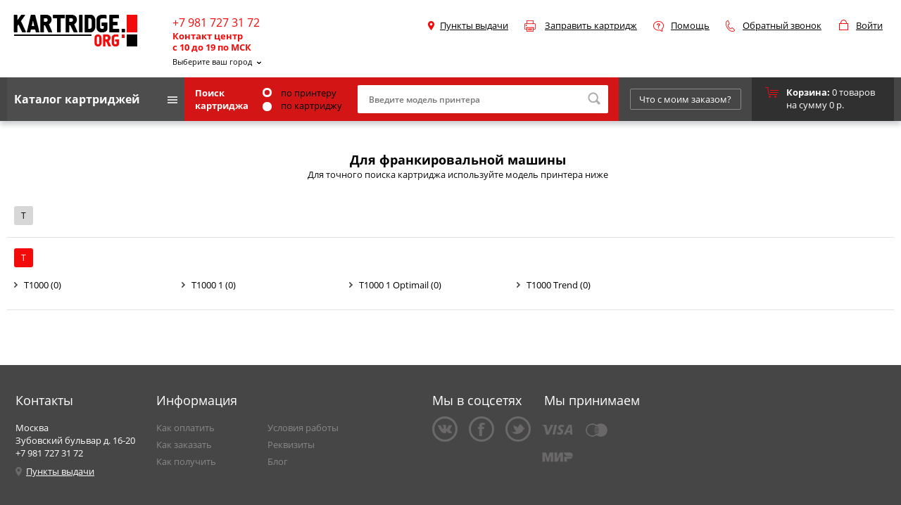

--- FILE ---
content_type: text/html; charset=utf-8
request_url: https://kartridge.org/frankirovalnaya-mashina.html
body_size: 60719
content:
<!doctype html>
<html lang="ru">
<head>
	<meta charset="UTF-8" />
	<base href="https://kartridge.org/" />
	<link rel="canonical" href="https://kartridge.org/frankirovalnaya-mashina.html" />
	<title>Для франкировальной машины</title>
				<meta property="og:title" content="Для франкировальной машины">
		<meta property="og:url" content="https://kartridge.org/frankirovalnaya-mashina.html">
	<meta property="og:site_name" content="kartridge.org">
	<meta property="og:locale" content="ru">
	<meta property="og:type" content="category">

		<meta name="twitter:site" content="@KartridgeOrg">
	<meta name="twitter:card" content="summary_large_image">
	<meta name="twitter:title" content="Для франкировальной машины">
		

	<link rel="shortcut icon" type="image/x-icon" href="/image/data/fav1.png" />

		<style>﻿.text-right{text-align:right}.table_2_column{width:100%}.table_2_column td{width:50%}.table_2_column td ul{margin-left:40px}.article-page .blog-info img{width:100%}</style><style>@font-face{font-family:'Open Sans';font-style:italic;src:local('Open Sans Italic'),local('OpenSans-Italic'),url(/catalog/view/theme/default/stylesheet/fonts/mem6YaGs126MiZpBA-UFUK0ddc1UAw.woff2) format('woff2');unicode-range:U+0400-045F,U+0490-0491,U+04B0-04B1,U+2116;font-display:swap}@font-face{font-family:'Open Sans';font-style:italic;src:local('Open Sans Italic'),local('OpenSans-Italic'),url(/catalog/view/theme/default/stylesheet/fonts/mem6YaGs126MiZpBA-UFUK0Zdc0.woff2) format('woff2');unicode-range:U+0000-00FF,U+0131,U+0152-0153,U+02BB-02BC,U+02C6,U+02DA,U+02DC,U+2000-206F,U+2074,U+20AC,U+2122,U+2191,U+2193,U+2212,U+2215,U+FEFF,U+FFFD;font-display:swap}@font-face{font-family:'Open Sans';font-style:normal;src:local('Open Sans Light'),local('OpenSans-Light'),url(/catalog/view/theme/default/stylesheet/fonts/mem5YaGs126MiZpBA-UN_r8OVuhpOqc.woff2) format('woff2');unicode-range:U+0400-045F,U+0490-0491,U+04B0-04B1,U+2116;font-display:swap}@font-face{font-family:'Open Sans';font-style:normal;src:local('Open Sans Light'),local('OpenSans-Light'),url(/catalog/view/theme/default/stylesheet/fonts/mem5YaGs126MiZpBA-UN_r8OUuhp.woff2) format('woff2');unicode-range:U+0000-00FF,U+0131,U+0152-0153,U+02BB-02BC,U+02C6,U+02DA,U+02DC,U+2000-206F,U+2074,U+20AC,U+2122,U+2191,U+2193,U+2212,U+2215,U+FEFF,U+FFFD;font-display:swap}@font-face{font-family:'Open Sans';font-style:normal;src:local('Open Sans Regular'),local('OpenSans-Regular'),url(/catalog/view/theme/default/stylesheet/fonts/mem8YaGs126MiZpBA-UFUZ0bbck.woff2) format('woff2');unicode-range:U+0400-045F,U+0490-0491,U+04B0-04B1,U+2116;font-display:swap}@font-face{font-family:'Open Sans';font-style:normal;src:local('Open Sans Regular'),local('OpenSans-Regular'),url(/catalog/view/theme/default/stylesheet/fonts/mem8YaGs126MiZpBA-UFVZ0b.woff2) format('woff2');unicode-range:U+0000-00FF,U+0131,U+0152-0153,U+02BB-02BC,U+02C6,U+02DA,U+02DC,U+2000-206F,U+2074,U+20AC,U+2122,U+2191,U+2193,U+2212,U+2215,U+FEFF,U+FFFD;font-display:swap}@font-face{font-family:'Open Sans';font-style:normal;font-weight:600;src:local('Open Sans SemiBold'),local('OpenSans-SemiBold'),url(/catalog/view/theme/default/stylesheet/fonts/mem5YaGs126MiZpBA-UNirkOVuhpOqc.woff2) format('woff2');unicode-range:U+0400-045F,U+0490-0491,U+04B0-04B1,U+2116;font-display:swap}@font-face{font-family:'Open Sans';font-style:normal;font-weight:600;src:local('Open Sans SemiBold'),local('OpenSans-SemiBold'),url(/catalog/view/theme/default/stylesheet/fonts/mem5YaGs126MiZpBA-UNirkOUuhp.woff2) format('woff2');unicode-range:U+0000-00FF,U+0131,U+0152-0153,U+02BB-02BC,U+02C6,U+02DA,U+02DC,U+2000-206F,U+2074,U+20AC,U+2122,U+2191,U+2193,U+2212,U+2215,U+FEFF,U+FFFD;font-display:swap}@font-face{font-family:'Open Sans';font-style:normal;font-weight:700;src:local('Open Sans Bold'),local('OpenSans-Bold'),url(/catalog/view/theme/default/stylesheet/fonts/mem5YaGs126MiZpBA-UN7rgOVuhpOqc.woff2) format('woff2');unicode-range:U+0400-045F,U+0490-0491,U+04B0-04B1,U+2116;font-display:swap}@font-face{font-family:'Open Sans';font-style:normal;font-weight:700;src:local('Open Sans Bold'),local('OpenSans-Bold'),url(/catalog/view/theme/default/stylesheet/fonts/mem5YaGs126MiZpBA-UN7rgOUuhp.woff2) format('woff2');unicode-range:U+0000-00FF,U+0131,U+0152-0153,U+02BB-02BC,U+02C6,U+02DA,U+02DC,U+2000-206F,U+2074,U+20AC,U+2122,U+2191,U+2193,U+2212,U+2215,U+FEFF,U+FFFD;font-display:swap}@font-face{font-family:'Open Sans Condensed';font-style:normal;src:local('Open Sans Condensed Light'),local('OpenSansCondensed-Light'),url(/catalog/view/theme/default/stylesheet/fonts/z7NFdQDnbTkabZAIOl9il_O6KJj73e7Ff1GhDuHMR6WR.woff2) format('woff2');unicode-range:U+0400-045F,U+0490-0491,U+04B0-04B1,U+2116;font-display:swap}@font-face{font-family:'Open Sans Condensed';font-style:normal;src:local('Open Sans Condensed Light'),local('OpenSansCondensed-Light'),url(/catalog/view/theme/default/stylesheet/fonts/z7NFdQDnbTkabZAIOl9il_O6KJj73e7Ff1GhDuXMRw.woff2) format('woff2');unicode-range:U+0000-00FF,U+0131,U+0152-0153,U+02BB-02BC,U+02C6,U+02DA,U+02DC,U+2000-206F,U+2074,U+20AC,U+2122,U+2191,U+2193,U+2212,U+2215,U+FEFF,U+FFFD;font-display:swap}@font-face{font-family:Rouble;src:url(/catalog/view/theme/default/stylesheet/fonts/rouble.woff) format("woff");font-style:normal;font-display:swap}body,html{margin:0;padding:0;min-height:100%;min-width:1024px}body{position:relative;font-family:"Open Sans",sans-serif;font-size:13px;color:#0a0a0a}#place,body,html{height:100%}.preloader{position:fixed;width:100%;height:100vh;background:url(/catalog/view/theme/default/image/preloader.gif) center center no-repeat rgba(0,0,0,.35);top:0;left:0;z-index:99999;display:none}#top-part{height:auto;min-height:100%;overflow:hidden}*{outline:0}img{border:0;vertical-align:top}H1,H2,H3,H4,H5,form{margin:0;padding:0}button,input,select,textarea{margin:0;padding:0;border:0;resize:none;font-family:"Open Sans",sans-serif;font-weight:600}select{width:250px}input[type=password],input[type=text]{background:#fff;padding:0 16px;height:30px;line-height:30px;border-radius:2px;font-size:12px;color:#949494}.contacts .city-select li,button,label{cursor:pointer}input:focus,textarea:focus{outline:0}input:focus::-webkit-input-placeholder{color:transparent}input:focus:-moz-placeholder,input:focus::-moz-placeholder{color:transparent}input:focus:-ms-input-placeholder{color:transparent}blockquote{border-left:4px solid #ccc;padding:7px 30px 7px;font-style:italic}.clear_fix{clear:both;display:block;height:0}.hidden{display:none}.wrap{position:relative;width:1300px;padding:0 10px;margin:0 auto}.catalog-box ul:after,.wrap:after,ul.specific li:after{position:relative;content:".";display:block;clear:both;visibility:hidden;height:0}ul,ul li{margin:0;padding:0;list-style:none}.desription ul li{list-style-type:disc;margin-left:1rem}a{color:#4785b9}#back-top a:hover,a:hover{text-decoration:none}H1{text-align:center;font-size:18px;font-weight:700}.title-box{font-size:18px}p{margin:0}.d-none{display:none}.rouble{font-family:Rouble}.jq-radio{cursor:pointer;vertical-align:middle;background:#fff;border:3px solid #fff;border-radius:100%;width:7px;height:7px;margin-right:10px}.blog-review .jq-radio{border:3px solid #e1e1e1}.jq-radio.checked{background:#d41515}.simplecheckout-customer-right .jq-radio{border:3px solid #e1e1e1}.simplecheckout-customer-right label{margin-right:5px}.top-action{min-width:1320px;background:#000;font-size:18px;font-weight:700;color:#fff;text-align:center}.top-action p{padding:10px 30px 12px}.top-action .close{background:url(/catalog/view/theme/default/i/sprite.png);width:23px;height:23px;display:block;position:absolute;top:10px;right:22px}.site-header{position:relative;min-width:1320px;padding-top:21px}.site-header .logo{float:left;width:266px;padding-left:9px}.site-header .contacts{float:left}.mobile-button{display:none}.contacts .phone{font-size:16px;color:#f30a0a;vertical-align:top;overflow:hidden}.contacts .phone .c-c{font-size:13px;color:#f30a0a;font-weight:700;float:left;display:block;line-height:16px}.caal-me{display:none}.contacts .h-tel{padding-right:25px;float:left;display:block}.contacts .city-select{position:relative;z-index:10;margin-top:-6px}.contacts .city-select .head{display:inline-block;padding-right:12px;cursor:pointer;color:#000;position:relative}.news-box .main-news .txt a:hover{text-decoration:underline}.contacts .city-select .head span .city-select-hint{text-decoration:none;display:inline-block;margin-bottom:7px}.contacts .city-select .head .city-select-hint{display:block;padding-top:3px;font-size:11px}.contacts .city-select ul,.site-header .top-menu li ul{position:absolute;left:-10px;top:15px;background:#fff;display:none;padding:5px 15px 8px 10px;border-radius:3px;z-index:999}.site-header .top-menu li ul{display:block;top:21px;height:0;visibility:hidden;overflow:hidden;transition:height .6s;z-index:9999}.site-header .top-menu{float:right;padding-top:3px;max-width:800px}.site-header .top-menu li{float:left;background:url(/catalog/view/theme/default/i/icons-menu.png) no-repeat;padding:3px 0 3px 24px;margin-right:14px;position:relative}.site-header .top-menu li.station{background-position:0 6px;padding-left:17px;margin-right:23px}.site-header .top-menu li.refill{background-position:0 -25px;padding-left:29px;margin-right:23px}.site-header .top-menu li.help{background-position:0 -59px;margin-right:23px;padding-left:25px}.site-header .top-menu li.back-call{background-position:0 -96px;margin-right:25px}.site-header .top-menu li.cabinet{background-position:0 -140px;margin-right:0;min-width:54px}.site-header .top-menu li a,H1{color:#000}.site-header .top-menu li ul li{padding:0;background:0;display:block;margin-right:0;margin-bottom:2px;float:none;white-space:nowrap}.site-header .top-menu li:hover ul{height:auto;visibility:visible}.site-header .txt-info{text-align:right;font-weight:400;color:#f30a0a;padding-left:6px;padding-right:420px}.site-header .txt-info>span{display:inline-block;padding-left:32px;background:url(/catalog/view/theme/default/i/cart-head.png) no-repeat;font-weight:700;min-height:20px}.site-header .btm-header{margin-top:8px;background-color:#464646;box-shadow:0 5px 7px rgba(20,27,45,.22)}.site-header .btm-header.fixed{position:fixed;top:0;left:0;width:100%;z-index:999;margin-top:0}.site-header.mfixed{margin-bottom:70px}.site-header .nav-menu{float:left;width:243px;height:62px;background:#4d4d4d}.site-header .nav-menu .head{height:62px;line-height:62px;font-size:16px;font-weight:700;color:#fff;cursor:pointer}.site-header .nav-menu .head>span{display:inline-block;line-height:20px;background:url(/catalog/view/theme/default/i/nav-menu-ico.png) 100% 7px no-repeat;padding:2px 32px 2px 20px}.site-header .nav-menu .head.active>span{background-position:100% -11px;color:#f30a0a}.site-header .dropdown-menu__wrap{position:absolute;left:0;top:65px;right:0;background:#fff;box-shadow:0 3px 13px rgba(20,27,45,.17);z-index:100;margin:0 10px;max-height:0;transition:max-height .25s;overflow:hidden}.site-header .dropdown-menu__wrap.show{max-height:1000px}.site-header .nav-menu ul{padding:6px 41px 7px;font-size:16px;font-weight:400;line-height:20px;display:grid;grid-template-columns:repeat(3,1fr);gap:0 30px}.site-header .nav-menu li{border-bottom:1px solid #ebebeb}.news-box .news-list li:last-child,.site-header .nav-menu li:last-child{border:0}.site-header .nav-menu li a{display:block;padding:6px 5px 8px 0;background:url(/catalog/view/theme/default/i/arrow-black-down.png) 100% 13px no-repeat;color:#000;text-decoration:none}.site-header .nav-menu li a:hover{background:url(/catalog/view/theme/default/i/arrow-red-down.png) 100% 13px no-repeat;color:#f30a0a}.site-header .search{width:646px;height:62px;background:#d41515;padding:5px 15px;box-sizing:border-box;float:left}.site-header .search form{display:flex;justify-content:space-between;align-items:center;height:100%}.site-header .search .head{width:95px;color:#fff;font-weight:700}.site-header .search .input-txt{flex-basis:100%;position:relative}.site-header .search .option{flex-basis:115px;color:#000;min-width:115px;padding:0 20px}.site-header .search .option input[type=radio]{width:13px;height:13px;margin-top:2px;margin-right:10px}.site-header .search form .option label:first-child .jq-radio{vertical-align:top;margin-top:2px}.site-header .search form input[type=text]{width:100%;padding-right:36px;box-sizing:border-box;height:40px}.site-header .search form button{background:url(/catalog/view/theme/default/i/sprite.png) -25px 0 no-repeat;width:18px;height:18px;position:absolute;top:10px;right:11px}.site-header .wrap>.request-order{position:relative;float:left;width:215px;height:46px;padding-top:16px;text-align:center}.site-header .wrap>.request-order a{display:inline-block;width:156px;height:28px;line-height:28px;border:1px solid #898989;border-radius:2px;text-decoration:none;color:#fff}.site-header .basket{position:relative;float:left;display:block;width:140px;height:50px;padding:12px 2px 0 49px;background:url(/catalog/view/theme/default/i/cart-ico.png) 19px 14px no-repeat #303030;text-decoration:none;color:#fff}.page-title{margin:43px 0 0 20px}#mobil-cart-total{display:none}.site-body{position:relative;padding-bottom:270px}.navigation{padding:16px 0 0 10px;font-size:12px;color:#535353}.navigation a{color:#535353;text-decoration:none}.banerbox{min-width:1320px}.banerbox .img{display:block;float:left;margin:43px 0 0 20px;box-shadow:0 3px 13px rgba(20,27,45,.07)}#top-part .banerbox .arr-l,#top-part .banerbox .arr-r{display:none}.brands-list li.first,.presonal-tabs .detailed-specific textarea{margin-left:0}.brands-list,.catalog{text-align:center}.brands-list li{float:left;width:119px;border:1px solid #e1e1e1;border-radius:3px;margin:10px 0 0 10px}.brands-list li span{width:119px;height:48px;display:table-cell;vertical-align:middle}.catalog{padding:30px 0 20px}.catalog li,.catalog li .img,.slider-box,.slider-box ul{position:relative}.slider-box .inner{position:relative;overflow:hidden;width:1300px;margin:0 auto}.slider-box ul{width:99999px}.catalog .topic{font-size:14px;font-weight:400;text-transform:uppercase;-moz-user-select:none;-khtml-user-select:none}.catalog .topic .in{display:inline-block;background:#fff;padding:0 14px}.catalog li{float:left;width:248px;max-width:248px;margin:0 6px;text-align:center;padding-bottom:2px}.catalog li .img{padding-top:15px;padding-bottom:15px}.catalog li .img>span{width:248px;vertical-align:middle}.catalog li .action-label{position:absolute;top:0;right:5px;height:30px;line-height:28px;padding-right:15px;background-color:#f30a0a;box-shadow:-2px 2px 3px rgba(20,27,45,.14);font-weight:400;color:#fff}.catalog li .action-label span{display:inline-block;height:30px;background:#fc5e5e;padding:0 8px;margin-right:5px}.catalog li .name,.price{font-weight:400;color:#000}.catalog li .name{display:block;font-size:14px;min-height:38px}.price{padding-top:6px;font-size:16px}.price .old{text-decoration:line-through}.price .new{font-size:24px;margin:0 5px}.btn,a.to-cart{margin-top:20px;display:inline-block;width:131px;height:28px;line-height:28px;border:1px solid #f30a0a;border-radius:2px;text-decoration:none;color:#f30a0a;text-align:center;font-weight:600}.slider-box a.to-cart{margin-top:10px}.to-cart.preorder-btn{width:160px}.about-discounts .btn{background:0}.popup{position:fixed;left:0;top:0;width:100%;height:100%;display:none;z-index:99999}.popup-overlay{position:absolute;left:0;top:0;width:100%;height:100%;background:rgba(0,0,0,.82);display:-webkit-flex;display:-moz-flex;display:-ms-flex;display:-o-flex;display:flex;justify-content:center;-ms-align-items:center;align-items:center}.popup-body{background:#fff;border-radius:8px;overflow:hidden;position:relative}.popup-left{display:inline-block;vertical-align:top;width:35%;height:400px;background:#c6c6c6;padding:30px;text-align:center}.popup-left{display:inline-block;vertical-align:top;width:35%;height:400px;background:#c6c6c6;padding:30px;text-align:center}.popup-left img{margin-top:15%}.popup-info{display:inline-block;vertical-align:top;width:48%;padding:20px;margin-top:16%}.popup-text{color:#000;font-size:30px}input.popup-city{padding:20px 10px 20px 10px;width:90%;max-width:300px;margin:20px 0 10px;color:#000;border:1px solid #ccc}.popup-info .set-city{display:none}.popup-close{right:20px;position:absolute;top:20px}.popup-close:hover{cursor:pointer}.show{display:block}.easy-autocomplete{position:relative}.city-container{position:absolute;background:#fff;box-shadow:2px 5px 6px 0 #d2cdcd;width:97%;z-index:99}.city-container ul{max-height:180px;overflow:auto}.city-container ul li:first-child{margin-top:12px}.city-container ul li:last-child{margin-bottom:12px}.city-container ul li{padding:8px}.city-container ul li:hover{cursor:pointer;background:#efefef}.popup-info .city-container{top:92px}.delivery-city .city-container{top:46px}#city_auto_popup a:hover,.btn:hover,.news-box .news-list a.all:hover,.order-form button:hover,a.to-cart:hover{border:1px solid #636363;background:#636363;color:#fff}button.btn{width:148px;line-height:24px}.slider-box .arr-l,.slider-box .arr-r{background:url(/catalog/view/theme/default/i/sprite.png) -47px 0;width:33px;height:33px;cursor:pointer;display:inline-block;vertical-align:middle;-moz-user-select:none}.slider-box .arr-l{margin-right:22px}.slider-box .arr-r{background-position:-81px 0;margin:0 0 0 22px}.block-bg{min-width:1320px;background:#fafafa;margin-top:28px;padding-top:10px;padding-bottom:62px}.news-box{position:relative;float:left;width:600px;padding:40px 0 0 10px}.news-box .title-box{border-bottom:1px solid #e6e6e6;padding-bottom:6px;color:#000}.news-box .main-news{float:left;width:317px;padding-top:38px}.news-box .main-news .txt{padding:24px 0 0 2px;color:#6b6a6a}.news-box .main-news .txt .title{padding-bottom:4px;font-size:14px;text-transform:uppercase;color:#000}.news-box .main-news .txt .date,.order-form p{font-size:14px}.news-box .main-news .txt p{margin:15px 0 13px;line-height:15px}.news-box .main-news .txt a{font-family:"Open Sans Condensed",sans-serif;text-decoration:none;color:#6b6a6a;font-size:12px}.news-box .news-list{float:left;width:221px;padding:25px 0 0 50px}.news-box .news-list li{border-bottom:1px solid #e5e5e5;padding:11px 0 13px;line-height:15px}.news-box .news-list li a{text-decoration:none;color:#0a0a0a}.news-box .news-list li a:hover{text-decoration:underline}#city_auto_popup a,a.all{display:inline-block;padding:0 10px;height:28px;line-height:28px;border:1px solid #e5e5e5;border-radius:2px;text-decoration:none;color:#464646;font-size:14px;text-align:center}.news-box .news-list a.all{margin-top:27px}.catalog-box li,.order-form .in{position:relative;text-align:center}.catalog-box li{float:left;width:234px;margin:0 13px 16px 0;color:#000;font-size:14px}.order-form{position:relative;float:right;width:560px;margin:44px 32px 0 0}.order-form .in{z-index:2;background:#fff;padding:20px 40px 48px 50px;border-radius:3px;-webkit-box-shadow:-2px 34px 46px -36px rgba(0,0,0,.73);-moz-box-shadow:-2px 34px 46px -36px rgba(0,0,0,.73);box-shadow:-2px 34px 46px -36px rgba(0,0,0,.73)}.order-form .title{display:inline-block;background:url(/catalog/view/theme/default/i/printer-ico.png) 0 4px no-repeat;padding:3px 45px;margin-left:24px;font-size:18px}.order-form p{margin-top:21px;color:#6b6a6a;line-height:18px}.order-form .lf-part{display:inline-block;vertical-align:top;padding-top:14px;width:250px}.order-form .select{margin-top:17px;text-align:left}.order-form .rg-part{display:inline-block;vertical-align:top;padding:28px 0 0 30px;width:176px;text-align:left}.order-form .result{color:#000}.order-form .result .cost{display:block;padding-top:8px;font-size:18px;font-weight:400}.order-form button{background:0;cursor:pointer;margin-top:11px;width:175px;height:30px;border:1px solid #f30a0a;border-radius:3px;color:#f30a0a;font-size:14px}.about-block{padding:28px 10px 50px}.about-block .title{font-size:18px}.about-block .desription{float:left;width:865px;padding-left:13px}.about-block .desription p{margin:17px 0 18px}.about-block .desription p.special-color{color:#6b6a6a}.about-block .reviews{float:right;width:323px;margin-right:7px}.about-block .reviews li{padding:18px 0 21px;border-bottom:1px solid #e8e8e8}.about-block .reviews li .who{color:#0a0a0a}.about-block .reviews li .rating{padding-top:5px;color:#6b6a6a}.about-block .reviews li .rating .stars{background:url(/catalog/view/theme/default/i/stars.png) no-repeat;display:inline-block;vertical-align:middle;width:76px;margin-right:18px}#review-box .stars .inner,.about-block .reviews li .rating .stars .inner,.cart-box .top-info .reviews .stars .inner{background:url(/catalog/view/theme/default/i/stars.png) 0 -11px no-repeat;height:11px}.about-block .reviews li p{margin-top:9px;color:#0a0a0a}.about-block .reviews a.more{display:inline-block;margin-top:18px;color:#0a0a0a;font-weight:400}.catalog-box{padding:5px 0 42px;border-bottom:1px solid #e3e2e2;text-align:center}.catalog-box H1{padding-bottom:7px}.catalog-box ul{margin-top:37px;padding-bottom:20px;border-bottom:1px solid #e3e2e2}.catalog-box ul:last-child{border:0}.catalog-box .right-content li:first-child{margin-left:10px}.catalog-box li .img{overflow:hidden}.catalog-box li .img>span{width:230px;display:table-cell;vertical-align:middle}li .colors{padding:4px 0 0;min-height:19px}li .colors img{margin-right:2px}.catalog-box li .name{display:block;padding-top:7px;font-weight:400;min-height:60px}.catalog-box li .code{color:#868585}.catalog-box li .rating{padding-top:4px;color:#6b6a6a}.catalog-box li .rating .stars{background:url(/catalog/view/theme/default/i/stars-2.png) no-repeat;display:inline-block;vertical-align:top;width:98px;height:15px;margin:2px 8px 0 0}.catalog-box li .rating .stars .inner{background:url(/catalog/view/theme/default/i/stars-2.png) 0 -15px no-repeat;height:15px}.catalog-box li .rating a{font-size:12px;color:#868585}.catalog-box li .price{padding-top:12px;color:#868585;font-weight:400}.catalog-box li .price span{font-size:20px;font-weight:700;color:#f30a0a}.catalog-box li .hint{padding-top:10px;font-size:12px;font-weight:400;color:#f30a0a}.site-body li .total{display:inline-block;vertical-align:top;padding:12px 8px 0 0;font-size:12px;color:#868585}.site-body li .total input{width:44px;height:28px;line-height:28px;padding:0;border:1px solid #e1e1e1;border-radius:0;margin-right:3px;text-align:center}.catalog-box li .to-cart{margin-top:11px;vertical-align:top}.advantages{background:#f1f0f0;padding:6px 0 6px 9px;font-size:11px;text-align:left;margin-top:9px}.advantages .safety{background:url(/catalog/view/theme/default/i/safety-ico.png) 0 2px no-repeat;padding:1px 0 1px 18px}.advantages .guarantee{background:url(/catalog/view/theme/default/i/guarantee-ico.png) 0 2px no-repeat;padding:1px 0 1px 18px}.catalog-box li .txt-discount{background:#f30a0a;padding:2px 0 4px;font-size:11px;font-weight:400;color:#fff;margin-top:9px}.catalog-brands{padding:36px 0 0}.catalog-brands .abc,.catalog-brands .list .box .head{font-size:12px;font-weight:400;text-transform:uppercase}.catalog-brands .abc,.catalog-brands .list .box{border-bottom:1px solid #e3e2e2;padding:0 0 17px 10px}.catalog-brands .list .box{padding:15px 0 25px 10px}.catalog-brands .abc a,.detailed-specific .tabs a{display:inline-block;margin-right:6px;text-decoration:none}.catalog-brands .abc a,.catalog-brands .list .box .head span{background:#f30a0a;height:27px;line-height:27px;padding:0 7px;min-width:13px;border-radius:3px;text-align:center}.catalog-brands .abc a,.catalog-brands .list .box .head{color:#fff}.catalog-brands .abc a.active,.catalog-brands .abc a:hover{background:#d7d7d7;color:#000}.catalog-brands .list .bg{background:#fafafa}.catalog-brands .list .box .head span{display:inline-block}.catalog-brands .list .box ul{display:inline-block;vertical-align:top;width:238px;padding-top:14px}.catalog-brands .list .box li{padding-top:1px}.catalog-brands .list .box li a{display:inline-block;padding:1px 0 1px 14px;background:url(/catalog/view/theme/default/i/arrow-black.png) 0 6px no-repeat;color:#000;text-decoration:none}.catalog-brands .list .box li a:hover{background:url(/catalog/view/theme/default/i/arrow-red-down.png) 0 6px no-repeat;color:#f30a0a}.cart-box{padding-top:22px;color:#2e2d2d}.cart-box .title{padding-left:9px}.cart-box .title H1{text-align:left}.cart-box .title .sub{color:#888787;padding-top:3px;display:none}.cart-box .lf-part{line-height:20px}.cart-box .top-info{padding:4px 0 4px 10px;color:#000}.cart-box .top-info .art{min-width:94px}.cart-box .top-info .art,.cart-box .top-info .deals,.cart-box .reviews,.cart-box .reviews .stars,.cart-box .reviews a{display:inline-block;vertical-align:top}.cart-box .reviews{margin-left:1em;display:flex;align-items:flex-end;min-width:180px;justify-content:flex-start}#review-box .stars,.cart-box .reviews .stars{background:url(/catalog/view/theme/default/i/stars.png) no-repeat;width:76px;height:11px;margin:4px 10px 0}.cart-box .reviews .stars{margin:4px 10px 4px}.cart-box .reviews .stars .inner{background:url(/catalog/view/theme/default/i/stars.png) 0 -11px no-repeat;height:11px}.cart-box .reviews a{color:#888787}.cart-box .top-info .deals{background:#f30a0a;height:22px;line-height:21px;padding:0 11px;margin-left:40px;color:#fff}.cart-box .product-img{float:left;width:40%;text-align:center;padding-top:20px}.cart-box .product-img img{max-width:100%;height:auto;max-height:50vh}.cart-box .rg-block{box-sizing:border-box;float:left;width:60%;padding:20px 0 0 20px}ul.specific{padding:9px 0 17px;line-height:15px}ul.specific li{padding-top:8px}ul.specific li .value{display:inline-block;vertical-align:bottom;background:url(/catalog/view/theme/default/i/dotted.png) 0 76% repeat-x;width:251px;margin-right:-3px}ul.specific li .value span{background:#fff;padding-bottom:2px;display:inline-block}ul.specific li .level{vertical-align:bottom;padding-bottom:2px}.cart-box .rg-block .reviews{padding-top:21px;max-width:334px}.cart-box .rg-block .reviews .txt{position:relative;background:rgba(255,209,209,.4);border-radius:3px;padding:6px 12px 11px;line-height:18px}.cart-box .rg-block .reviews .txt:after{content:"";background:url(/catalog/view/theme/default/i/sprite.png) -119px 0 no-repeat;width:12px;height:8px;position:absolute;left:23px;bottom:-8px}.cart-box .rg-block .reviews .name{display:inline-block;float:left;margin:10px 0 0 11px}.cart-box .rg-block .reviews .all{float:right;margin-top:6px}.cart-box .infobox{width:250px;background:#f3f3f3;padding-bottom:15px}.cart-box .infobox .advantages{margin-top:0;color:#000;font-size:13px}.cart-box .infobox .advantages .safety{background:url(/catalog/view/theme/default/i/safety-ico.png) 1px 4px no-repeat;padding:0 0 1px 21px}.cart-box .infobox .advantages .guarantee{background:url(/catalog/view/theme/default/i/guarantee-ico.png) 0 4px no-repeat;padding:0 0 1px 21px}.cart-box .infobox .deals{background:#f30a0a;padding:4px 0 8px}.cart-box .infobox .center{background:#fff}.cart-box .infobox .center .price{display:inline-block;vertical-align:bottom;width:114px;padding:0}.cart-box .all,.cart-box .infobox .price .head,.login-content b{font-size:13px}.cart-box .infobox .center .price .old{display:block;font-size:14px;color:#323131}.cart-box .infobox .center .price .new{line-height:19px;margin:0;font-weight:700;color:#1e1e1e;font-size:30px;white-space:nowrap}.cart-box .infobox .center .hint{position:relative;display:inline-block;vertical-align:top;margin:30px 0 0;width:10px;height:10px;text-align:center;border:1px solid #838383;border-radius:20px;font-size:10px;color:#838383;line-height:10px}.product-bonus-and-deals-wrap{display:flex;justify-content:space-between;align-items:center;flex-wrap:nowrap}.cart-box .infobox .center .bonus{display:inline-block;vertical-align:bottom;font-size:14px;color:#838383}.cart-box .infobox .center .hint-discount{display:inline-block;vertical-align:top;width:100px;padding:23px 0 0 9px;font-size:9px;color:#f30a0a}.cart-box .infobox .availability{font-size:12px;color:#2a769f;line-height:12px}.cart-box .articul-inner{display:flex;justify-content:space-between;align-items:center;flex-wrap:nowrap;margin-bottom:15px}.cart-box .articul-inner .availab{padding:0}.cart-box .availab .head{font-size:13px;font-weight:700;color:#54caa2}.cart-box .infobox .availability .item{display:block;padding-top:12px}.detailed-specific .tabs{border-bottom:1px solid #e3e2e2;font-size:13px}.detailed-specific .tabs a{vertical-align:middle;height:28px;line-height:28px;padding:0 9px;border:1px solid #e3e2e2;border-bottom:0;color:#151110}.detailed-specific .tabs a span{color:#888787}.detailed-specific .tabs a.cur{background:#f3f3f3;border:1px solid #f3f3f3;border-bottom:0}.detailed-specific .block{padding:10px 0 0}.detailed-specific .block .txt{display:inline-block;vertical-align:top;width:536px;padding-top:4px;line-height:20px}.detailed-specific .block .specific{display:block;vertical-align:top;padding:0}.detailed-specific .block ul.specific li{padding-top:7px}.current-order li>div,.detailed-specific .printers,.top-order>div{float:left}.detailed-specific ul.specific li:after{clear:inherit}.similar-products{padding-top:2px;padding-bottom:20px}.similar-products .inner li:not(:last-child){border-bottom:1px solid #e5e5e5;padding-bottom:25px;margin-bottom:25px}.similar-products .inner li img{max-width:80%;display:block;margin:0 auto}.similar-products .slider-box .inner{margin:9px auto 0}.similar-products .slider-box .arr-l{margin-right:38px}.similar-products .slider-box .arr-r{margin:0 0 0 38px}.similar-products li .name{padding-top:8px;line-height:18px}.similar-products li .price{padding-top:8px;color:#868585;font-weight:400;text-align:center}.similar-products li .price span{font-size:20px;font-weight:700;color:#f30a0a}.similar-products li .to-cart-wrap{display:flex;justify-content:center}.similar-products li .total{padding-top:10px}.similar-products li a.to-cart{margin-top:10px}.buy-product{position:relative;padding:20px 0 20px}.buy-product__header{display:flex;flex-wrap:nowrap;justify-content:space-between;position:relative}.buy-product__main-btn a{margin:0;width:auto;position:relative;font-size:14px;padding:2px 12px 2px 28px;background:#727272;color:#fff;border:0;font-weight:400}.buy-product__main-btn a:hover,.buy-product__main-btn a:active{border:0}.buy-product__main-btn a:before{content:'';background:url(/catalog/view/theme/default/i/double-arrow-left.png);width:11px;height:10px;position:absolute;top:50%;margin-top:-5px;left:12px}.buy-product .title{padding-left:8px;font-size:24px;color:#f30a0a}.buy-product__items-table{width:100%;padding-top:10px}.buy-product__items-table th{color:#888787;font-size:12px;font-weight:500;border-bottom:1px solid #d4d4d4;padding:5px 10px}.buy-product__items-table th:first-child{text-align:left;width:30%}.buy-product__items-table td{vertical-align:middle;padding:15px 10px;border-bottom:1px solid #d4d4d4}.buy-product__item-info-wrap{display:flex;align-items:center}.buy-product__item-img{width:100px;min-width:100px;height:auto;display:inline-block;padding:0 20px 0 0;box-sizing:border-box}.buy-product__item-img img{max-width:100%;height:auto}.buy-product__item-price{font-size:20px;font-weight:700;text-align:center}.buy-product .topic{padding:12px 0 10px;border-bottom:1px solid #e3e2e2;color:#888787}.buy-product .product-item{float:left;width:696px;padding-left:7px}.buy-product .product-item:first-child{padding-left:10px}.buy-product .price-item{float:left;width:123px;padding-right:10px}.buy-product .total-item{float:left;width:145px}.buy-product .sum-item{float:left;width:113px;padding:0 10px}.buy-product li{padding:26px 0 23px;border-bottom:1px solid #e3e2e2}.buy-product li:after,.order-results li:after{position:relative;content:".";display:block;clear:both;visibility:hidden;height:0}.buy-product li .product-item .img{float:left;width:204px;text-align:center}.buy-product li .product-item .info{float:left;width:370px;padding-left:32px}.buy-product li .product-item .info .name{font-size:16px;color:#000;line-height:19px}.buy-product li .product-item .info .subname{padding:5px 0 7px;color:#888787}.buy-product li .product-item .info .code{color:#000}.buy-product li .price-item{color:#080808;font-size:12px;padding-top:20px}.buy-product li .price-item .old{text-decoration:line-through}.buy-product li .price-item .new{display:block;font-size:14px}.buy-product li .price-item .hint{padding-top:8px;color:#f30a0a}.buy-product li .total-item{padding-top:18px;color:#080808}.buy-product__item-quantity-box{display:flex;flex-wrap:wrap;justify-content:center}.buy-product__item-quantity,.infobox .inner{position:relative;display:inline-block;padding-right:24px;max-width:75px;border-right:1px solid #d7d7d7}.buy-product__item-count-cost{color:#f30a0a;padding-top:5px;font-size:11px;text-align:center}.buy-product__item-delete{text-align:center}.buy-product__item-delete a{font-size:38px;color:#91989a;cursor:pointer}.infobox .inner{margin-top:10px}.buy-product__item-quantity input,.site-body .infobox .inner input{padding:0;border:1px solid #e1e1e1;border-radius:0;text-align:center;width:51px!important;height:23px!important;line-height:23px!important}.buy-product__item-quantity-minus{background:url(/catalog/view/theme/default/i/sprite.png) -115px -10px;display:block;width:24px;height:12px;position:absolute;right:0}.buy-product__item-quantity-plus{top:0}.buy-product__item-quantity-plus,.infobox .inner .minus,.infobox .inner .plus{background:url(/catalog/view/theme/default/i/sprite.png) -115px -10px;display:block;width:24px;height:12px;position:absolute;right:0}.infobox .inner .plus{top:0}.buy-product__item-quantity-minus,.infobox .inner .minus{background-position:-115px -23px;top:auto;bottom:0}.buy-product li .sum-item{padding-top:20px;font-size:14px}.buy-product li a.delete{background:url(/catalog/view/theme/default/i/close.png) 0 50% no-repeat;display:inline-block;float:left;padding:1px 0 1px 28px;margin-top:22px;text-decoration:none;color:#0d0d0d}.cart__recommend-box{display:flex;flex-wrap:nowrap;justify-content:space-between}.cart__recom-products{flex-basis:720px;min-width:720px;padding-bottom:20px}.about-discounts .title,.cart__recom-products .title{padding-left:10px;font-size:18px;font-weight:700;color:#080808}.cart__recom-products ul{display:flex;flex-wrap:wrap;margin:0 0 0 -10px}.cart__recom-products li{display:inline-block;vertical-align:top;padding:5px 10px 0;text-align:center;width:25%;color:#000;box-sizing:border-box;position:relative}.cart__recom-products li .img{position:relative;display:flex;align-items:flex-end;justify-content:center;min-height:85px;margin-bottom:5px}.cart__recom-products li .img img{max-width:90%;height:auto}.cart__recom-products li .colors{display:inline-block;position:absolute;bottom:8px;right:10px}.cart__recom-products li .colors img{width:7px;height:11px}.cart__recom-products li .colors img:first-child{margin-left:4px}.cart__recom-products li .name{display:block;font-size:10px;line-height:12px}.cart__recom-product-price-box{display:flex;flex-wrap:nowrap;justify-content:space-between;border:1px solid #f30a0a;align-items:center;margin-top:8px}.cart__recom-products li .to-cart{margin-top:0;width:40px;line-height:24px;background:url(/catalog/view/theme/default/i/cart-white.png) center center no-repeat #f30a0a;border-radius:0}.cart__recom-products li .to-cart:hover{border:inherit}.cart__recom-products li .price{padding-top:0;padding-left:5px;color:#868585;font-weight:400;font-size:14px}.cart__recom-products li .price span{font-weight:700;color:#f30a0a}.tips-box{color:#080808}.tips-box li{position:relative;padding-left:31px;margin-top:17px;font-size:13px}.tips-box li .icon{background:url(/catalog/view/theme/default/i/sprite.png) -140px 0;display:block;width:20px;height:19px;position:absolute;top:0;left:0}.tips-box li .ic-1{top:4px}.tips-box li .ic-2{background-position:-161px 0;width:22px;height:22px;top:-3px}.tips-box li .ic-3{background-position:-142px -25px;width:21px;height:19px;top:-2px}.cart__scrool-to-order-box{margin-top:20px;position:relative;display:flex;justify-content:flex-end}.cart__scrool-to-order{background:#f30a0a;color:#fff;text-decoration:none;font-size:14px;padding:8px 25px}.delivery-box .title{padding-left:10px;font-size:18px;font-weight:700;color:#080808;padding-bottom:20px}.delivery-box td.title{font-size:13px;font-weight:400;padding-bottom:10px}.delivery-box td.quote{vertical-align:top}.delivery-city{padding-left:10px;padding-bottom:15px;background:#f30a0a;margin-bottom:20px;position:relative}.delivery-city input[type=text]{color:#000!important}.delivery-city .set-city{margin-left:-4px;background:#727272;color:#fff;border:0;border-radius:0 2px 2px 0;height:30px;margin-top:15px}.about-discounts .item-bonus{float:left;width:232px;min-height:150px;padding-left:71px;margin:30px 59px 0 0;background:url(/catalog/view/theme/default/i/icon-bonus.png) 20px 12px no-repeat #f3f3f3;color:#000}.about-discounts .item-bonus .total{padding:16px 0;font-size:16px}.about-discounts .item-bonus .total span{width:71px;display:inline-block;font-weight:700}.about-discounts .item-bonus .input{position:relative;display:inline-block;vertical-align:middle;margin-right:10px}.about-discounts .item-bonus .input input,.about-discounts .item-code input{width:70px;height:30px;line-height:30px;border-radius:3px;box-shadow:inset 1px 1px rgba(86,86,86,.2);padding:0 22px 0 7px}.about-discounts .item-code input{width:200px;padding:0 8px;display:block;margin:12px 0 0 1px}.about-discounts .item-bonus .input span{position:absolute;right:10px;top:5px;font-size:16px;font-weight:700}.about-discounts .item-bonus button.btn{margin-left:2px;margin-top:17px}.about-discounts .item-discount{float:left;width:283px;min-height:150px;padding:0 10px;margin:31px 61px 0 0;background:#f3f3f3;color:#0d0d0d;text-align:center}.about-discounts .item-discount .head{padding:42px 0 0;font-size:16px;font-weight:700;line-height:20px}.about-discounts .item-code{float:left;width:240px;min-height:129px;padding:21px 0 0 63px;margin:31px 58px 0 0;background:url(/catalog/view/theme/default/i/icon-code.png) 21px 16px no-repeat #f3f3f3;color:#0d0d0d}.about-discounts .item-code .btn{margin:17px 0 0 69px}.order-results{float:left;padding-top:41px;color:#2d2d2d}.order-results li{padding-top:6px}.order-results li .value{float:left;width:150px;display:block}.order-results li .level{float:left;display:block}.order-results li.bold{font-weight:700}.delivery-box{padding:30px 0 20px}.delivery-box .tabs{border-bottom:1px solid #e3e2e2;font-size:13px}.delivery-box .tabs a{display:inline-block;vertical-align:bottom;height:23px;line-height:21px;padding:0 10px;border:1px solid #e3e2e2;border-bottom:0;margin-right:6px;text-decoration:none;color:#1a1a1a}.delivery-box .tabs a.cur{background:#f30a0a;border:2px solid #f30a0a;color:#fff}.delivery-box .block{padding-top:50px}.delivery-box .steps>div{position:relative;padding:0 0 16px 42px;color:#070707}.delivery-box .steps .border{position:absolute;left:12px;top:0;bottom:0;width:5px;background-color:#f3f3f3}.delivery-box .steps .icon{position:absolute;left:0;top:0;width:29px;height:29px;background-color:#e1e1e1;border-radius:100%;text-align:center}.delivery-box .steps .icon span{width:29px;height:29px;display:table-cell;vertical-align:middle}.delivery-box .steps .icon i{background:url(/catalog/view/theme/default/i/sprite.png) 0 -73px;display:inline-block;width:17px;height:17px;margin-top:1px}.delivery-box .steps .step-2 .icon i{background-position:-18px -74px;width:16px;height:16px;margin-top:2px}.delivery-box .steps .step-3 .icon i{background-position:-35px -74px;margin-top:2px}.delivery-box .steps .head{padding-top:4px;font-size:16px;color:#9b9b9b;font-weight:700}.delivery-box .steps .active .icon{background-color:#f30a0a}.delivery-box .steps .step-1.active .icon i{background-position:0 -92px}.delivery-box .steps .step-2.active .icon i{background-position:-18px -93px}.delivery-box .steps .step-3.active .icon i{background-position:-35px -93px}.delivery-box .steps .active .head{color:#f30a0a}.delivery-box .steps .hint{padding-top:16px;color:#777}.delivery-box .item{display:inline-block;vertical-align:top;padding:12px 24px 0 0}.delivery-box .item_ul_inputs .label,.delivery-box .steps .item .label{display:block;padding-bottom:5px}.delivery-box .item_ul_inputs{margin-left:42px}.delivery-box .item_ul_inputs .item{padding-top:0;padding-bottom:10px}.delivery-box .steps .item input{width:201px;border:1px solid #e1e1e1;height:28px;line-height:28px;border-radius:2px;font-size:12px;color:#000;font-weight:600}.delivery-box .steps .check-item{padding:25px 0 14px}.delivery-box .steps .check-item input{display:inline-block;vertical-align:top;margin:3px 12px 0 0}.delivery-box .steps .step-2 .item{padding-right:28px}.delivery-box .steps .step-2 .item input,.presonal-tabs .left-form.wide label.inn input{width:98px}.delivery-box .steps .step-3 .item input.mail,.delivery-box .steps .step-3 .item input.phone,.site-body .item_ul_inputs .inn,.site-body .item_ul_inputs .uradress{width:166px}.cart__payment-box{margin-top:20px;display:flex;flex-wrap:nowrap;justify-content:space-between}.delivery-box .pay-methods .title{font-size:24px;color:#000;font-weight:400;padding:0}.delivery-box .pay-methods .item{padding:20px 25px 0 0}.delivery-box .pay-methods .button{display:inline-block;min-width:171px;padding:0 23px;height:28px;line-height:25px;background:#f3f3f3;border:1px solid #f3f3f3;box-sizing:border-box;border-radius:2px;text-decoration:none;color:#070707;text-align:center;font-weight:600}.delivery-box .pay-methods .button.active{border:1px solid #ed2323;background:#fff;color:#ed2323}.delivery-box .pay-methods .hint{padding-top:7px;font-size:12px;color:#ed2323;line-height:14px}.delivery-box .pay-methods{flex-basis:60%}.delivery-box .order-results{flex-basis:400px;padding-top:0;font-size:14px;margin-top:-135px}.delivery-box .order-results li{padding-top:2px}.delivery-box .order-results li .value{float:left;width:183px;white-space:nowrap}.delivery-box .order-results li .level{float:right}.delivery-box .order-results .btn{width:236px;background:#fff;line-height:25px}.delivery-box .order-results .btn:hover{background:#f3f3f3;border:1px solid #f3f3f3;color:#070707}.cart__promocode-box{background:#ed2323;color:#fff;padding:15px;margin-bottom:10px}.cart__promocode-title{font-weight:600;margin-bottom:5px}.cart__promocode-input-box{display:flex;flex-wrap:nowrap}.cart__promocode-input{padding:0 4px!important;text-align:center;width:auto!important;min-width:5em;flex-basis:100%;color:#000!important}.cart__promocode-btn{margin:0!important;height:30px!important;border:0;background:#727272!important;color:#fff;font-weight:500;width:auto!important;padding:0 15px}.cart__promocode-btn:hover{border:0!important;color:inherit!important}.cart__bonuses-box{background:#ed2323;color:#fff;padding:15px;margin-bottom:10px}.cart__bonuses-title{font-weight:600;margin-bottom:5px}.cart__bonuses-input-box{display:flex;flex-wrap:nowrap}.cart__bonuses-input{padding:0 4px!important;text-align:center;width:auto!important;min-width:5em;flex-basis:100%;color:#000!important}.cart__bonuses-btn{margin:0!important;height:30px!important;border:0;background:#727272!important;color:#fff;font-weight:500;width:auto!important;padding:0 15px}.cart__bonuses-btn:hover{border:0!important;color:inherit!important}.cart__totals-items{margin-top:15px}.cart__order-submit{text-align:center}.cart__order-submit .btn{margin:15px 0 0}.site-footer{position:relative;min-width:1320px;height:270px;margin-top:-270px;color:#fff}.site-footer .top{padding-top:38px;height:183px}.site-footer .title{font-size:18px}.site-footer .contacts{float:left;width:307px;padding-left:12px}.site-footer .contacts .city-select{margin:18px 0 6px}.site-footer .contacts .city-select .head,.site-footer .contacts .post a{color:#fff}.site-footer,.site-footer .contacts .city-select ul{background:#464646}.site-footer .contacts .phone{font-size:13px;color:#fff;font-weight:400}.site-footer .contacts .phone span{color:#898888}.site-footer .contacts .post{background:url(/catalog/view/theme/default/i/point.png) 0 5px no-repeat;padding:2px 0 2px 15px;margin-top:5px}.site-footer .info{float:left;width:392px}.site-footer .info ul{display:inline-block;vertical-align:top;width:155px;padding-top:12px}.site-footer .info li{padding-top:6px}.site-footer .info li a{text-decoration:none;color:#898888}.site-footer .info li a:hover{text-decoration:underline}.site-footer .social{float:left;width:255px}.site-footer .social a{background:url(/catalog/view/theme/default/i/sprite.png) 0 -36px;display:inline-block;vertical-align:middle;width:36px;height:36px;margin:11px 13px 0 0}.site-footer .social a.fb{background-position:-37px -36px}.site-footer .social a.tw{background-position:-74px -36px}.site-footer .payment{float:left;width:210px}.site-footer .payment .title{padding-left:4px}.site-footer .payment li{display:inline-block;vertical-align:top;margin:18px 15px 0 0}.site-footer .payment li:first-child{margin-top:22px}.site-footer .payment li:nth-child(2){margin:21px 17px 0 0}.site-footer .payment li:nth-child(3){margin:20px 15px 0 0}.site-footer .payment li:nth-child(5){margin:21px 22px 0 3px}.site-footer .payment li:nth-child(6){margin:21px 17px 0 0}.site-footer .payment li:nth-child(7){margin-top:20px}.site-footer .copy{background:#313131;height:49px;line-height:50px;text-align:center;font-size:12px;color:#676666;margin-top:10px}.job-time{display:none}.social-mess{display:none}.call-back{display:none}.ui-selectmenu-button{position:relative;display:inline-block;vertical-align:middle;cursor:pointer;border:1px solid #e1e1e1;height:28px;line-height:28px;border-radius:3px;text-decoration:none;white-space:nowrap;font-family:"Open Sans",sans-serif;font-size:14px;color:#6b6a6a}.ui-selectmenu-text{position:relative;margin:0 0 0 10px;display:block;overflow:hidden}.ui-selectmenu-button .ui-icon{background:url(/catalog/view/theme/default/i/select-arrow.png) no-repeat;width:8px;height:5px;position:absolute;right:11px;top:13px}.ui-selectmenu-menu{position:absolute;top:0;left:0;margin:0;border:0;display:none;background:#fff}.support .text-support span,.ui-selectmenu-open{display:block}.ui-selectmenu-menu ul{position:relative;margin:0;max-height:270px;overflow:auto;text-align:left;border:1px solid #e1e1e1;border-radius:0 0 3px 3px;border-top:0}.ui-selectmenu-menu li{padding:3px 12px 4px;cursor:pointer;font-family:"Open Sans",sans-serif;font-size:14px;color:#6b6a6a}.ui-selectmenu-menu li.ui-state-active,.ui-selectmenu-menu li:hover{background:#4e4e4e;color:#fff}.title.account{display:block;font-size:24px;color:#000;padding:32px 0 0 7px;line-height:33px}.sitebar-left{float:left;width:243px;margin-left:-100%;position:relative}.container{width:100%;float:left;overflow:hidden}.container .content{padding-left:243px}.main{width:100%;position:relative}.mobile-menu{display:none;background:#f4f4f4;max-width:100%;width:max-content;margin-top:85px;overflow:hidden}.mobile-menu ul{display:block!important;position:inherit!important;margin-bottom:12px;background:none!important}.mobile-menu ul li{border:0!important}.mobile-menu ul li a{display:block;margin-left:16px}.left-pl{display:inline-block;vertical-align:top;width:40%;border-right:1px solid #d0d0d0;padding:16px 12px}.left-pl img,.right-pl img{float:left;width:auto;margin-right:8px}.right-pl{display:inline-block;vertical-align:top;width:40%;padding:16px 12px}.full-pl{border-bottom:1px solid #d0d0d0;background:#fff;margin:0 0 12px 0}.mobile-menu .full-pl:first-child,.mobile-menu .full-pl:last-child{box-shadow:0 2px 8px 0 #b9b9b9}.full-center{margin:0 0 12px 0;padding:14px 22px 2px 22px;position:relative}.full-center span{margin:4px 0 0 10px;display:inline-block;vertical-align:top}.full-center a{margin:4px 0 0 12px;display:inline-block}.small-pl{font-size:12px;color:#7d7c7c}.banerbox{position:relative}.banerbox .arr-l{position:absolute;left:8px;top:50%;z-index:9}.banerbox .arr-r{position:absolute;right:8px;top:50%;z-index:9}.wrap.slider-box{padding:20px}.mobile-menu>div.full-pl::nth-child(3n){display:block;width:100%}.mobile-menu .refill a,.mobile-menu .cabinet_ajax a{margin-left:0}.d-block-pl{background:none;border:0}.d-block-pl .left-pl,.d-block-pl .right-pl{display:block;width:auto;background:#fff;border-right:none;margin:0 0 12px 0;padding:10px 22px;box-shadow:0 4px 5px 0 rgba(185,185,185,.52)}.left-pl a{text-decoration:none;color:#333}.title-account{width:100%;height:37px;line-height:37px;color:#fff;font-size:18px;background:#f30a0a;font-weight:700;margin-top:35px;padding-left:20px;box-sizing:border-box}.sitebar-left a{font-size:18px;color:#080808;text-decoration:none}.sitebar-left a.active{color:#f30a0a}#date-box{margin:5px 0 5px 12px;color:#888787;font-style:italic}#review-box{margin-bottom:8px;color:#888787;font-style:italic}#review-box .stars{display:inline-block}.box-product.box-articles{display:flex;justify-content:flex-start;flex-wrap:wrap}.box-product.box-articles .article{flex-basis:31.3333%;margin:0 1% 25px}.box-product.box-articles .article img{max-width:100%;height:auto;display:block;margin:0 auto}.box-product.box-articles>div .name a:hover,.sitebar-left a.active,.sitebar-left a:hover{text-decoration:underline}.sitebar-left ul li{list-style:none;display:block;margin-bottom:12px}.sitebar-left ul{display:block;padding:40px 0 0 9px}.current-order>span{font-size:18px;margin-bottom:24px;display:block;color:#080808}.current-order{padding:40px 0 0 23px}.top-order{display:block;overflow:hidden;width:100%;border-bottom:1px solid #e3e2e2;color:#888787;font-size:13px;padding-bottom:5px}.data-order,.number-order{text-align:center}.number-order{width:10%}.data-order{width:8.5%}.product-order{width:30%;padding-left:20px;box-sizing:border-box}.quanty-order,.summa-order{text-align:center;width:7.2%}.summa-order{width:9%}.sposob-dostavki,.status-order{width:15%;text-align:center}.status-order{width:12.5%;padding-left:33px;box-sizing:border-box}.current-order li{display:block;color:#000;overflow:hidden;padding-bottom:11px;padding-top:12px;border-bottom:1px solid #e3e2e2}.sposob-dostavki>span{display:block;padding-bottom:4px}.sposob-dostavki a{display:block;margin-top:-4px}.current-order li .product-order,.feedback form{overflow:hidden}.current-order li .image-order{width:102px;float:left}.current-order li .image-order img{width:100%;height:100%}.current-order li .name-order{padding-left:15px;width:145px;float:left}.current-order li .name-order a{color:#000;text-decoration:none;line-height:16px;display:block}.current-order li .product-order{padding-left:10px;padding-right:7px}.current-order li .artikul{padding-top:5px;display:block}.current-order li .status-order{padding-left:43px}.current-order.history-order{padding-top:30px}.current-order.history-order a.to-cart{margin:12px 0 0 -12px}.current-order.history-order li>span{display:block;float:right;margin-right:230px}.current-order.history-order li>span a{display:inline-block;margin-left:10px}.text-bonus{font-weight:700;font-size:18px;padding:35px 0 0 20px}.price-bonus{display:inline-block;padding-left:28px}.input-bonus{width:85px;height:23px;padding-right:3px;margin-left:49px;border:1px solid #e3e2e2}.input-bonus input{height:23px!important;border:0!important;width:51px!important;padding-left:3px!important;line-height:23px!important;font-weight:700!important;font-size:18px!important;color:#000!important}.text-bonus a{font-weight:400;font-size:16px;color:#f30a0a;margin-left:10px}.bonus-nachislenie{width:100%;max-width:507px;padding:21px 0 0 20px}.bonus-nachislenie>span{font-size:18px;margin-bottom:17px;display:block;color:#080808}.bonus td.data,.bonus td.number{font-size:13px;text-align:center}.bonus td.number{width:105px}.bonus td.data{width:97px}.bonus td.summa-bonus,.bonus td.summa-order{text-align:center;font-size:14px}.bonus td.summa-order{width:147px}.bonus td.summa-bonus{width:160px}.bonus td{height:31px;vertical-align:middle}.bonus .head-table td{font-size:13px;border-bottom:1px solid #f2f1f1;color:#888787}.bonus tr:nth-child(odd){background:#f2f1f1}.bonus tr.head-table{background:0}.bonus table{border-spacing:0;border-bottom:1px solid #f2f1f1}.support .text-support{font-size:13px;color:#0e0e0e;padding:25px 10px 0 18px}.support .text-support .bold,.support .text-support span a{font-weight:700;margin-bottom:20px;font-size:14px}.support .text-support span a{margin-bottom:5px;display:block}.support .text-support p{margin-bottom:17px}.link-support{margin:22px 0 19px}.feedback select{width:245px;margin-bottom:10px}.feedback{margin-top:48px}.support .text-support .feedback .bold{margin-bottom:26px}.feedback .ui-selectmenu-button,.review p{margin-bottom:20px}.left-form{float:left}.feedback .btn{margin-top:0}.feedback textarea,.presonal-tabs input{border:1px solid #e1e1e1;border-radius:3px;font-size:14px;color:#6b6a6a}.feedback textarea{width:323px!important;padding:10px 15px!important;height:110px;margin-left:20px}.text-file{font-size:12px;color:#969292;padding:9px 0 0 20px;line-height:19px}.text-file a{font-size:13px;color:#4273be;display:block}.right-form{float:left}.presonal-tabs{width:100%;max-width:620px;padding-left:20px}.presonal-tabs input{vertical-align:middle;height:28px;line-height:28px;text-decoration:none;white-space:nowrap;font-family:"Open Sans",sans-serif;padding:0 10px;display:block;margin-bottom:20px;width:220px}.presonal-tabs .detailed-specific{padding:39px 0 10px}.presonal-tabs .detailed-specific .block{padding-top:5px;padding-left:0}.login-content h2{font-size:16px}.login-content>div{border-top:1px solid #e1e1e1;padding:10px;box-sizing:border-box;font-size:13px;margin-top:20px}.login-content>div.left{min-height:250px}.login-content h2,.login-content>div.left p{margin-bottom:10px}.login-content .left{float:left;width:48%}.login-content .right{float:right;width:48%}.login-content{padding-bottom:20px;overflow:hidden}#back-top a:hover span{opacity:1}#back-top span{width:58px;height:58px;display:block;margin-bottom:7px;background:#d41515 url(/catalog/view/theme/default/image/strelka.png) no-repeat center center;background-size:contain;-webkit-border-radius:15px;-moz-border-radius:15px;border-radius:15px;-webkit-transition:1s;-moz-transition:1s;transition:1s;opacity:.7}#back-top{position:fixed;bottom:20px;right:30px;text-align:center;z-index:88}#back-top a{color:#d41515}.simpleregister-have-account{padding:10px 0 0 10px}#simpleregister{padding:10px}#simpleregister .simplecheckout-customer-left{width:220px}#simpleregister input[type=password],#simpleregister input[type=text]{width:215px;padding:0 16px}.product-sussed{width:100%;max-width:500px;padding:40px;border:1px solid #d6d6d6;-webkit-border-radius:10px;-moz-border-radius:10px;border-radius:10px;background:#fff;position:fixed;top:50%;margin-top:-88px;left:50%;z-index:9999;margin-left:-250px;-webkit-box-shadow:0 0 5px 0 rgba(50,50,50,.45);-moz-box-shadow:0 0 5px 0 rgba(50,50,50,.45);box-shadow:0 0 5px 0 rgba(50,50,50,.45);box-sizing:border-box}.product-sussed a{width:196px;display:block;float:left;color:#fff;height:40px;line-height:40px!important;text-transform:uppercase;margin-right:16px;background:#f30a0a;text-align:center;-webkit-border-radius:4px;-moz-border-radius:4px;border-radius:4px;box-sizing:border-box;text-decoration:none}.product-sussed a.button-prodl{cursor:pointer;color:#e0394c;position:relative;background:#fff;border:3px solid #f30a0a;margin-right:0;top:0;padding:0;line-height:34px!important;text-align:center}.product-sussed .close{position:absolute;top:7px;right:5px}.text-sussed{font-weight:600;font-size:19px;display:block;text-align:center;padding-bottom:10px}.login-content .right .button{padding-top:1px;padding-bottom:3px;line-height:1}.login-content .button{padding:6px 21px 7px;line-height:1;margin-top:10px;height:auto}.login-content input{margin:5px 5px 10px 0}.b-text a.btn{width:auto;margin-left:5px}.btn__i{padding:0 10px}.contact-page .news-list .name a{font-size:18px}.contact-page .news-list .name{margin-bottom:10px}.contact-page .news-list .more{margin:10px 0 0}.contact-page .news-list>div{overflow:hidden;margin-bottom:20px}.contact-page .news-list{padding-top:20px}.contact-page .news-list .added-viewed{text-align:right;margin-top:-19px}.contact-page .pagination .results{display:none}.contact-page .news-list div .image{float:left;width:19%}.contact-page .news-infa{padding-left:20%;font-size:14px;padding-bottom:2px}.img img,.product-slider-1 .img img{width:100%}.img img{max-width:300px}#simplecheckout_cart .img img{width:auto}#column-right{width:240px;float:right}.article-page{float:left;overflow:hidden;width:calc(100% - 390px);margin-left:80px}.pagination .links{margin-bottom:25px}.pagination .links a{display:inline-block;background:#f30a0a;height:27px;line-height:27px;padding:0 7px;min-width:13px;border-radius:3px;margin-right:6px;text-align:center;text-decoration:none;color:#fff}.pagination .links a.active,.pagination .links a:hover{background:#d7d7d7;color:#000}.delivery-box .tabs a{border:2px solid #f30a0a;font-weight:600}.delivery-box .tabs a,.to-cart{cursor:pointer}.catalog-box li .name a,.similar-products li .name a{text-decoration:none;color:#000}#content{margin-top:20px;border-top:1px solid #e3e2e2;padding-top:25px}.content{text-align:left}.site-header .top-menu li a{text-decoration:underline;cursor:pointer}.catalog li .name a,.product-slider-2 li a,.site-header .top-menu li a:hover{text-decoration:none}.review{box-shadow:0 0 20px rgba(0,0,0,.8);-moz-box-shadow:0 0 20px rgba(0,0,0,.8);position:fixed;top:0;left:0;background:#fff;display:none;z-index:9999;border-radius:3px}#phoneorder.review,#quick-order.review,#product-preorder.review{width:340px;padding:0 50px 20px;margin-left:-40px}.closewinpop{position:absolute;right:12px;z-index:99;top:13px;background:url(/catalog/view/theme/default/image/x.png) no-repeat 0 0;width:16px;height:16px;display:block;cursor:pointer}.wt-g-recaptcha>div{margin:0 auto}#change-captcha{margin-left:5px}#change-captcha:hover{cursor:pointer}.review .order-form{margin:0}.review .h3{text-align:left;color:#333;font-size:24px;display:block;font-weight:700;padding:20px 0}.review p{font:15px/17px;color:#333}.review form{margin:13px auto}form .control{margin-bottom:15px}.review label{width:145px;float:left;color:#333;height:28px;display:block;line-height:28px;font-size:14px}.captcha img{border:1px solid #ccc}.review input{width:330px;height:30px;line-height:30px;margin-bottom:14px;text-align:center;padding:0 5px;font-size:14px;border:1px solid #e9e9e9}.control,body.modal_active{overflow:hidden}.review .but{text-align:center;clear:both;margin-top:20px}#soob{width:260px;height:60px}.result-form,.titleform{display:block;font-size:24px;text-align:center}.result-form{padding:19px 0 3px;color:#333}.send .result-form{background:0;padding:105px 20px 0 34px}#textcoment{height:100px;width:260px}.titleform{padding-top:20px}.review .button{padding-bottom:29px;margin:0 auto;display:block}.button,.review input.send_but{padding:0 20px;height:28px;border:1px solid #f30a0a}.review input.send_but{display:block;width:auto;line-height:22px}.button:hover,.review input.send_but:hover{border:1px solid #636363}.button{display:inline-block;line-height:28px;border-radius:2px;text-decoration:none;color:#f30a0a;cursor:pointer;background:#fff}.button:hover{background:#636363;color:#fff}.ui-selectmenu-menu{z-index:9999}.banerbox{padding-top:26px;padding-bottom:0}.banerbox .img{margin-top:28px;margin-left:27px}.brands-list{padding:25px 0}.banerbox .first{margin-left:9px}.cart-box h1{font-size:24px;color:#000;text-align:center}.site-body input[type=password],.site-body input[type=text]{width:201px;border:1px solid #e1e1e1;height:28px;line-height:28px;border-radius:2px;font-size:14px;color:#949494;font-weight:400}.site-body textarea{border:1px solid #e1e1e1;border-radius:2px;display:block}.delivery-box textarea{max-width:685px;width:100%;font-size:12px;padding:5px 16px}.detailed-specific b{display:block;margin-bottom:5px}.detailed-specific textarea{width:450px;padding:16px}img#captcha{height:30px}#review-title{display:block;font-size:16px}#review,#review h2,#review-title,.presonal-tabs input[type=password],.presonal-tabs input[type=text],.review-list{margin-bottom:10px}.detailed-specific .success{padding:10px 0}.detailed-specific .results{display:none}.review-list .text{position:relative;border-radius:3px;padding:6px 12px 11px 0;font-size:14px;line-height:18px;width:100%;max-width:460px}.review-list .text:after{content:"";width:12px;height:12px;position:absolute;left:23px;bottom:-15px;box-sizing:border-box}.review-list .author{display:inline-block;font-size:16px;margin:10px 0 0}.review-list .rating{display:inline-block;margin:13px 0 0 10px}.review-list .rating i{background:url(/catalog/view/theme/default/i/stars.png) 0 -11px no-repeat;height:11px;width:12px;display:inline-block}.review-list .rating i.fa-star-o{background-position:0 0}.cart-box h1,.detailed-specific h2{font-weight:400}.type-obzor .image img{width:150px}.type-obzor{overflow:hidden;float:left;width:50%;padding-right:20px;box-sizing:border-box}.presonal-tabs .left-form.wide label,.type-obzor .image{float:left}.type-obzor .description-article,.type-obzor .name{padding-left:165px}.video a{display:inline-block;border:1px solid #e3e2e2}.catalog li .name a{color:#000}.catalog-box ul li .stars>.fa-stack{width:16px;height:15px;background:url(/catalog/view/theme/default/i/stars-2.png) 0 0 no-repeat}.catalog-box ul li .stars>.fa-stack.active{background-position:0 -15px}.detailed-specific .jq-radio{border-color:#ccc}.current-order li .product-order .product-item,.current-order li .quanty-order .product-qty-item{min-height:86px}.simplecheckout-warning-block{padding:10px;border:1px solid #f8acac;background:#ffd1d1;border-radius:5px 5px 5px 5px;margin-top:23px}.payment-box{padding-top:0}#delivery-box{padding-bottom:0}#delivery-box .jq-radio{border:3px solid #ddd;margin-top:-2px;vertical-align:top}#buttons,#simplecheckout_payment_form{display:none}#calcul_9493{margin-bottom:20px}#calcul_9493>div{padding:0!important;border:0!important}#calcul_9493>div,#ymap_9493{width:100%!important}#result_div_9493{overflow:visible!important;height:auto!important}#ajax-modal{position:fixed;bottom:0;left:0;right:0;top:0;overflow:auto;display:none}#ajax-modal .modal-body{z-index:1000;background:#fff;position:relative;width:900px;left:50%;margin-left:-450px;top:10px;overflow:visible;border-radius:3px}#cities1{padding:30px 30px 0}.b-text{padding:0 30px 30px;clear:both}#cities1 .b-text{padding-left:0}.sl_main_div{background:0!important;border:0!important}#content.punkt_vidachi{padding-top:5px}#city_auto_popup{border:1px solid #ccc;position:absolute;background:#fff;padding:13px;min-width:220px;z-index:1002}#tracking_popup .order-form2 .in{padding:20px 45px 25px;border-radius:3px;-webkit-box-shadow:-2px 34px 46px -36px rgba(0,0,0,.73);-moz-box-shadow:-2px 34px 46px -36px rgba(0,0,0,.73);box-shadow:-2px 34px 46px -36px rgba(0,0,0,.73)}#what_with_my_order span{display:block;width:330px;text-align:center}#tracking_popup{width:430px}#checkout_pvz_block{padding:0}.b-cities__group{padding:0 0 10px}.b-cities__group span{font-size:14px;font-weight:600;color:#f30a0a}.b-cities__group-wrap{line-height:18px;display:inline}.b-cities__group-wrap a{color:#000;text-decoration:underline}.b-cities__group-wrap a:hover{color:#f30a0a}#cities1 .col-main-6{width:48%;float:left}#cities1 .col-main-6:nth-child(2n){margin-left:30px}#cities1 .close{right:10px;top:10px;position:absolute}#ajax-modal.active{z-index:12050;background:rgba(0,0,0,.5)}.error_input{color:#f30a0a;padding-left:5px}.widget-social{padding-bottom:10px}.item_texarea .label{display:block;padding-bottom:5px}.delivery-box .item_texarea{margin-left:42px}#simplecheckout_form #buttons{display:none!important}.r-cost{display:block;width:83px;padding-top:5px;font-size:11px;text-align:center}.delivery-box .steps .step-2 .item.errored input,.r-cost,.rd,i.req{color:#f30a0a}.dnone,.from3new{display:none}#get_sms_password,.hint{cursor:pointer}div.autosuggest ul em,i.req{font-style:normal}.relat{position:relative}.presonal-tabs label{line-height:22px}.presonal-tabs .right-form{padding-left:20px}.detailed-specific,.presonal-tabs .feedback form{overflow:visible}.presonal-tabs textarea{height:131px;width:331px!important}#login_popup input:disabled,.presonal-tabs :disabled{background:#f5f5f5}* + html div.autosuggest div.as_header,.presonal-tabs .feedback{margin-top:0}.presonal-tabs .detailed-specific{padding-top:29px}.presonal-tabs .left-form.wide{width:620px}.presonal-tabs .left-form.wide label.inn{margin-left:20px;margin-right:20px}#delivery-box div.item_ul_inputs input{border:1px solid #e1e1e1;height:28px;line-height:28px;border-radius:2px;font-size:12px;color:#000;font-weight:600}.about-discounts .order-results{width:224px}.about-discounts .item-code{margin-right:46px}.about-discounts .order-results li,.c-1{display:block}.about-discounts .order-results li .value{width:auto}.about-discounts .order-results li .level{float:right}.c-1{width:114px;text-align:center;padding-bottom:2px}.code_add_points,.code_add_points + .level,div.autosuggest ul li.as_highlight a span small{color:#ccc}.oferta_span{font-size:12px;line-height:12px!important;display:block;padding-top:10px;padding-left:5px}#no_kart_form{margin-top:20px}#no_kart_form .button{height:30px}#no_kart_form + .message_sent{display:block;margin-top:4px}.delivery-box .order-results .btn{margin:15px 0 0;height:28px}.contacts .city-select .head span.cl_4713{text-indent:3px}.top-header .btnChangeCity>span:after{display:flex;content:"\203A";position:absolute;right:0;top:0;transform:rotate(90deg);min-height:100%;font-size:15px;font-weight:500}.like_select{width:233px;margin-bottom:20px;padding-left:10px;font-weight:400;position:relative;display:block;vertical-align:middle;border:1px solid #e1e1e1;height:28px;line-height:28px;border-radius:3px;text-decoration:none;white-space:nowrap;font-family:"Open Sans",sans-serif;font-size:14px;color:#6b6a6a}#support_form .message_sent{margin-top:12px}#what_with_my_order_cont p{margin-bottom:6px}.box-product.box-articles>div .name{margin-top:13px;overflow:hidden;padding:0 4px;text-align:center}.box-product.box-articles>div .name a{color:#0a0a0a;text-decoration:none}.box-product.box-articles>div .rating{margin-bottom:13px}.blog-related{font-size:18px;padding-bottom:15px}.blog-description ol,.blog-description ul{list-style:inherit}#order-kartr{background:0;box-shadow:none}#order-kartr .order-form{background:#fff}div.autosuggest{position:relative;background-position:top;background-repeat:no-repeat;padding:0;position:absolute}* html div.autosuggest{padding-top:1px}* + html div.autosuggest{margin-top:12px;padding:0}div.autosuggest div.as_header{margin-top:5px;position:relative;height:3px;padding:1px 0 0;border-top:1px solid #95a5c6;background-position:top right;background-repeat:no-repeat}div.autosuggest div.as_footer,div.autosuggest div.as_header,div.autosuggest ul{overflow:hidden;background-color:#fff;border-left:1px solid #95a5c6;border-right:1px solid #95a5c6}div.autosuggest div.as_footer{position:relative;height:3px;padding:1px 0 0;border-bottom:1px solid #95a5c6;background-position:top right;background-repeat:no-repeat}* html div.autosuggest div.as_header{margin-top:5px}div.autosuggest div.as_footer div.as_corner,div.autosuggest div.as_header div.as_corner{position:absolute;top:0;left:0}div.autosuggest div.as_footer div.as_bar,div.autosuggest div.as_header div.as_bar{height:0;overflow:hidden;background-color:#fff}div.autosuggest ul{list-style:none;margin:0 0 -4px;padding:0}div.autosuggest ul li{color:#5776ae;padding:0;margin:0 4px 4px;text-align:left}div.autosuggest ul li a{color:#000;display:block;text-decoration:none;background-color:transparent;position:relative;padding:0;width:100%}div.autosuggest ul li a:hover,div.autosuggest ul li.as_highlight a,div.autosuggest ul li.as_highlight a:hover{background-color:#3b5998;text-decoration:none}div.autosuggest ul li a span{display:block;padding:3px 6px;font-weight:400}div.autosuggest ul li a span small{font-weight:400;color:#999}div.autosuggest ul li.as_highlight a{color:#fff;background-position:bottom right;background-repeat:no-repeat}div.autosuggest ul li.as_highlight a span{background-position:bottom left;background-repeat:no-repeat}div.autosuggest ul li a .tl,div.autosuggest ul li a .tr{background-repeat:no-repeat;width:6px;height:6px;position:absolute;top:0;padding:0;margin:0}div.autosuggest ul li a .tr{right:0}div.autosuggest ul li.as_highlight a .tl{left:0;background-position:bottom left}div.autosuggest ul li.as_highlight a .tr{right:0;background-position:bottom right}.blog-related,div.autosuggest ul li.as_warning{font-weight:700;text-align:center}div.autosuggest ul li.as_header{font-weight:700;font-size:14px;color:#fff;background:#999;padding-left:6px;padding-top:2px;padding-bottom:2px}.blog-description ol,.blog-description ul{margin:inherit;padding:15px}.blog-description ul li{list-style-type:disc}.blog-description ol li{list-style-type:decimal}.blog-info{padding-bottom:15px}.checkout-pvz-box{position:relative;overflow:hidden}.checkout-pvz-box .item{width:50%;max-height:40vh;overflow:auto;float:left;padding:0}.checkout-pvz-box .map{width:48%;float:right;padding:0}.checkout-pvz-box .map .check-point{padding:3px 5px;border-radius:3px;float:right}.checkout-pvz-box .map .check-point.mobile{display:none}.cart-box .parts-container{display:flex;flex-direction:row;justify-content:space-between}.cart-box .parts-container .lf-part{flex-basis:100%;padding-right:20px}.cart-box .parts-container .infobox{min-width:250px;margin-right:1cm}.cart-box .cart-buttons,.cart-box .price-box-inner{display:table;width:100%}.cart-box .price-box-inner .price-box,.cart-box .price-box-inner .quantity-box{display:table-cell;vertical-align:top}.cart-box .price-box-inner .quantity-box{width:104px;text-align:right;border-bottom:2px solid #e11919;color:#000;font-size:14px}.cart-box .price-box-inner .inner.quantity{border:0}.cart-box .price-box-inner .quantity-box .plus{background:url(/catalog/view/theme/default/i/arrows_sprite.png) 0 0}.cart-box .price-box-inner .quantity-box .minus{background:url(/catalog/view/theme/default/i/arrows_sprite.png) 0 -13px}.cart-box #button-cart{width:100%;background:#f30a0a;color:#fff;margin-top:10px;padding:4px 0;display:block}.cart-box #button-cart:hover{background:#636363}.cart-box #quick-sale-btn{width:100%;margin-top:8px;padding:4px 0;display:block;margin-bottom:10px}.cart-box #preorder-btn{width:100%;margin-top:8px;padding:4px 0;display:block;margin-bottom:10px}.cart-box .infobox .inner{margin-top:0}.cart-box .infobox .deals{color:#e11919;font-weight:700;text-align:right;background:0;padding-top:8px}.cart-box .card-title-box{display:flex;justify-content:flex-start;align-items:flex-end}.cart-box .infobox .inner input{border:0;width:21px!important;font-size:14px;color:#000}.cart-box .infobox{background:0}.cart-box .infobox .center{padding:0 0 10px;border:0;border-bottom:1px solid #cbd5d7}.cart-box .infobox .advantages{padding:0;background:0}.cart-box .infobox .availability{padding:10px 0 0}.cart-box .delivery-info{padding-top:10px;font-size:13px}.cart-box .delivery-info .delivery-item,.cart-box .delivery-info a,.cart-box .delivery-info p{font-size:13px;color:#1e1e1e}.cart-box .delivery-info a{text-decoration:none;border-bottom:1px solid #a5a5a5}.cart-box .delivery-info p{padding:5px 0}.cart-box .delivery-info .delivery-item{padding:2px 0 2px 26px;line-height:24px;position:relative}.cart-box .delivery-info .delivery-item i{margin-top:-13px;display:inline-block;position:absolute;top:50%;left:0;width:24px;height:26px;background:url(/catalog/view/theme/default/i/delivery_sprite.png) center left no-repeat}.cart-box .delivery-info .delivery-item i.pickup{background-position:-24px 0}.cart-box .delivery-info .delivery-item i.delivery{background-position:0 -26px}.cart-box .delivery-info .delivery-item i.post-delivery{background-position:-24px -26px}.simplecheckout-block .steps .step-3,.delivery-box textarea{max-width:55%}.latest-view-products .topic,.detailed-specific .catalog .topic{text-align:right;line-height:0}.latest-view-products .slider-box .inner,.detailed-specific .similar-products .slider-box .inner{margin:0 auto 0}.latest-view-products .slider-box .arr-l,.detailed-specific .similar-products .slider-box .arr-l{margin-right:0}.latest-view-products .slider-box .arr-r,.detailed-specific .similar-products .slider-box .arr-r{margin:0}.latest-view-products .slider-box .arr-l,.latest-view-products .slider-box .arr-r,.detailed-specific .slider-box .arr-l,.detailed-specific .slider-box .arr-r{background:url(/catalog/view/theme/default/i/sprite.png) -53px -6px;width:20px;height:20px}.latest-view-products .slider-box .arr-r,.detailed-specific .slider-box .arr-r{background-position:-87px -6px}@media only screen and (min-width:1340px) and (max-width:1370px){.site-header .top-menu{width:700px}}@media only screen and (min-width:1000px){.cart-box .lf-part{padding-bottom:15px}}@media only screen and (max-width:1350px){.site-header{min-width:240px}.site-header .txt-info{text-align:center;padding-right:0}.contacts .city-select{margin-top:2px}.wrap{width:100%;max-width:1300px;box-sizing:border-box}.site-header .search{width:49%}.site-header .search form .option{position:relative}.site-header .search form input[type=text]{width:100%;padding-right:36px;box-sizing:border-box}.site-header .nav-menu .head>span{padding-left:10px;width:100%;box-sizing:border-box}.site-header .nav-menu{width:20%}.site-header .wrap>.request-order{width:15%;height:62px;padding:16px 10px 0;box-sizing:border-box}.site-header .wrap>.request-order a{width:100%;max-width:156px}.site-header .basket{width:16%;height:62px;box-sizing:border-box}.banerbox{min-width:270px}.banerbox .img,.brands-list li{display:inline-block;float:none}.brands-list li.first{margin-left:10px}.banerbox,.brands-list{text-align:center}.slider-box .inner{width:100%;max-width:1300px}.caroufredsel_wrapper{margin:0 auto!important}.catalog-box li,.news-box,.news-box .news-list,.order-form{width:50%;box-sizing:border-box}.news-box{padding:40px 20px 0 10px}.order-form{margin-right:0}.block-bg,.top-action{min-width:0}.catalog-box li{width:25%;margin-left:0;margin-right:0;padding:0 10px;text-align:center}.news-box .news-list{padding:25px 0 0 10px}.news-box .main-news{width:50%}.banerbox .img img,.news-box .main-news img{width:100%}.order-form .lf-part{display:block}.order-form .rg-part{width:100%;text-align:center;padding-left:0}.about-block .desription{max-width:690px;width:70%}.about-block .reviews{width:29%;max-width:323px}.catalog-box li .img>span{display:block;width:100%;text-align:center}.catalog-box li:first-child{margin-left:0}.catalog-box ul:after,ul.specific li:after{clear:inherit}.cart-box .rg-block{float:none;padding:20px 0 0 40%;word-break:break-all;width:auto}.current-order li .name-order,.detailed-specific .printers{float:left}.detailed-specific .block .specific{word-break:break-all;display:block}.current-order li .image-order{float:none;margin:0 auto}.quanty-order{text-align:center;width:12.2%}.detailed-specific{overflow:hidden}.site-footer .wrap{width:100%;max-width:1300px}.site-footer .copy{position:absolute;bottom:0;width:100%}.site-footer{max-width:1320px;min-width:0;width:100%}.site-footer .contacts{width:200px}.site-footer .payment{width:170px;margin-right:50px}.site-footer .social{width:155px}.order-form .lf-part{float:none;margin:0 auto}.order-form .shadow{left:50%;margin-left:-50%;top:inherit;bottom:-80px;max-width:100%}.site-header .nav-menu .head{font-size:16px;padding-right:10px}.banerbox .img{width:18%;margin-left:2%}.banerbox .first{margin-left:0}.current-order .product-item,.current-order .product-order,.current-order li .name-order{text-align:center;padding-left:0}#order-kartr .order-form,.current-order li .name-order{width:100%}.catalog-box ul{border:0}.catalog-box{overflow:hidden}#order-kartr{z-index:9995}}@media only screen and (max-width:1280px){.site-header .logo{width:226px}.wrap{width:100%;max-width:1300px}.site-header .contacts{width:180px}.simplecheckout-block .steps .step-3,.delivery-box textarea{max-width:50%}}@media only screen and (max-width:1200px){.site-header .top-menu{padding-bottom:10px}.top-menu ul{text-align:right}.site-header .top-menu li.cabinet{margin-right:25px;margin-left:0}.site-header .search .head{padding-left:12px}.site-header .nav-menu .head{font-size:13px}.site-header .basket{width:18%}.site-header .search{width:47%}.site-header .search form .option{padding:0 15px}.contacts .city-select{z-index:9}.top-action{font-size:16px}.product-order{width:25%}.current-order li .status-order,.status-order{padding-left:0}.sposob-dostavki{width:20%}.site-header .top-menu li ul{padding:5px 10px 8px;text-align:left}.cart__recom-products{flex-basis:620px;min-width:620px}}@media only screen and (max-width:1100px){.catalog-box li{width:33%}}@media only screen and (min-width:999px) and (max-width:1050px){.site-header .basket{float:none;padding-top:0;display:table-cell;vertical-align:middle}.site-header .nav-menu .head>span{padding:2px 12px 2px 10px}}.table_2_column{width:100%}.table_2_column td{width:50%}.table_2_column td ul{margin-left:40px}.article-page .blog-info img{width:100%}[data-field=checkout_customer_main_address_1]{width:300px!important}[data-field=checkout_customer_main_postcode]{width:132px!important}.blog-description{font-size:14px}.custom_left{float:left;position:fixed;padding-bottom:145px;margin-bottom:-185px;bottom:220px}.custom_left div.social>a.vk,.custom_left div.social>a.fb,.custom_left div.social>a.tw,.custom_left div.social>a.add{width:36px;height:36px;display:block;margin:5px}.custom_left div.social>a.vk{background:url(/catalog/view/theme/default/i/vk.gif) 0 0}.custom_left div.social>a.fb{background:url(/catalog/view/theme/default/i/fb.gif) 0 0}.custom_left div.social>a.tw{background:url(/catalog/view/theme/default/i/tw.gif) 0 0}.custom_left div.social>a.add{background:url(/catalog/view/theme/default/i/add.gif) 0 0}.rotate{transform:rotate(-90deg) translate(-100px,0px);margin:-40px -20px 0 -35px}.custom_left div.social{padding-left:10px}@media only screen and (min-width:801px){.rev_small{display:none}}.pvz-list-filter-input{width:100%!important;box-sizing:border-box;position:sticky;top:0;left:0;margin-bottom:10px}.login-popup{width:360px;max-width:96%}.login-popup .head{padding:10px 20px;background:#f00;font-size:1.1em;color:#fff;border-radius:3px 3px 0 0}.login-popup .in{border-radius:3px;padding:20px;-webkit-box-shadow:-2px 34px 46px -36px rgba(0,0,0,.73);-moz-box-shadow:-2px 34px 46px -36px rgba(0,0,0,.73);box-shadow:-2px 34px 46px -36px rgba(0,0,0,.73)}.login-popup .login-comment{color:#f00;font-size:.95em}.login-popup .form-group span{display:inline-block}.login-popup .form-group{margin-bottom:14px}.login-popup .form-group input{width:100%;color:#000;margin:0!important;text-align:left;box-sizing:border-box;border:1px solid #666;background:#eee}.login-popup .sended{display:block;text-align:center;color:#4a4;padding:4px 0}.login-popup .phone-group{display:flex;flex-direction:row;flex-wrap:nowrap}.login-popup .phone-group>a{white-space:nowrap;font-size:12px;display:flex;align-items:center;color:#f30a0a;border:1px solid #f30a0a;padding:0 3px;font-weight:600;margin-left:-1px}.cancel-btn{margin-top:10px;display:inline-block;width:100%;height:28px;line-height:28px;border:1px solid #f30a0a;border-radius:2px;text-decoration:none;color:#f30a0a;text-align:center;font-weight:600}.cancel-btn:hover{border:1px solid #636363;background:#636363;color:#fff}.header_fixed{position:fixed;left:0;top:0;width:100%;background:#fff;z-index:9999}.product-not-avail{opacity:.35}.popup-quick-wrap a{display:inline-block;padding:1px 0;text-decoration:none;border-bottom:1px dashed #4785b9;margin:0 3px;cursor:pointer}.modal-popup{max-height:100%;overflow:auto}.refill-cartridge__subtitle{margin-top:5px;font-size:12px}.refill-cartridge__subform-wrap{display:flex}.refill-cartridge__subform{flex-basis:250px;padding:0 5px;margin-right:30px}.refill-cartridge__submit{flex:1 1 auto;align-items:flex-end;display:flex}.refill-cartridge__form-group{margin-top:17px}.refill-cartridge__form-input{width:100%!important;box-sizing:border-box;text-align:left!important;border-radius:3px!important;margin-bottom:0!important;font-weight:normal!important;color:#6b6a6a!important;padding:0 10px!important;border:1px solid #e1e1e1!important}.refill-cartridge__form-input::placeholder{color:rgba(0,0,0,.5);font-weight:normal}.refill-cartridge__form-errors{margin-top:15px;color:red}.refill-cartridge__success p{color:green;font-size:16px}@media only screen and (max-width:1350px){.refill-cartridge__subform-wrap{display:block}.refill-cartridge__subform{width:250px;padding:0 5px;margin:0 auto}.refill-cartridge__submit{width:250px;margin:0 auto;display:block}}.text-center{text-align:center}.search-results__wrap{position:absolute;top:100%;background:#fff;max-width:100%;z-index:9999;border-radius:4px;box-shadow:2px 2px 15px rgb(0 0 0 / 45%);width:1300px;margin:2px auto 0;left:0;right:0;box-sizing:border-box;display:none;justify-content:space-between;padding:25px;overflow:auto}.search-results__wrap.show{display:flex}.search-results__popular-wrap{min-width:200px;margin-right:20px}.search-results__close{position:absolute;right:5px;top:0;font-size:2.5rem;line-height:2rem;padding:5px;cursor:pointer;z-index:2;transition:transform .2s}.search-results__close:hover{transform:scale(1.1)}.search-results__popular-title{font-weight:700;display:block;margin-bottom:10px}.search-results__popular-list{display:flex;list-style-type:none;flex-direction:column}.search-results__popular-item{margin-bottom:6px}.search-results__popular-item span{padding-bottom:2px;border-bottom:1px dashed rgba(0,0,0,.25);display:inline-block;cursor:pointer;font-weight:600}.search-results__popular-item span:hover{color:#f30a0a;border-bottom:1px dashed rgba(255,0,0,.25)}.search-results__fined-wrap{flex:1 1 auto;overflow-x:hidden}.search-results__fined-title{font-weight:700;display:block;margin-bottom:10px}.search-results__fined-list{display:grid;grid-template-columns:repeat(4,1fr);gap:15px}.search-results__fined-item{display:flex;flex-direction:column;align-items:center;padding:15px 8px}.search-results__fined-item:hover{box-shadow:1px 1px 4px rgba(0,0,0,.35);border-radius:3px;opacity:.75}.search-results__item-image-link{display:flex;min-height:110px;justify-content:center;align-items:center}.search-results__item-images{text-align:center}.search-results__item-image{max-width:90%;height:auto;padding:5px}.search-results__item-link{text-decoration:none}.search-results__show-all{display:none;margin:15px 0 15px 50%;text-decoration:none;border:1px solid #f30a0a;border-radius:3px;padding:3px 15px;color:#f30a0a;font-weight:600;box-shadow:1px 1px 3px rgba(255,0,0,.35);transform:translateX(-50%);white-space:nowrap}.search-results__show-all:hover{background-color:#636363;border:1px solid #636363;color:#fff;box-shadow:1px 1px 3px rgba(0,0,0,.45)}@media all and (max-width:1360px){.search-results__wrap{max-width:96%}}</style>		<style>
	.top-action{background:#d41e15!important;    min-width: 100%!important;min-height:50px}
	.top-action.fixed{
	position: fixed;
    top: 0;
    left: 0;
    width: 100%;
    z-index: 999;
    margin-top: 0;
	}
	.btm-header.fixed{display:none}
	.site-header.header_fixed{display:none}
	</style>
	<script>
	window.addEventListener("scroll", function() {
     if (window.pageYOffset>150) {
       document.getElementsByClassName("top-action")[0].classList.add("fixed");
     } else {
     document.getElementsByClassName("top-action")[0].classList.remove("fixed");
     }
    });
	</script>

	<!-- Global site tag (gtag.js) - Google Analytics -->
<script async src="https://www.googletagmanager.com/gtag/js?id=UA-75930845-1"></script>
<script>
  window.dataLayer = window.dataLayer || [];
  function gtag(){dataLayer.push(arguments);}
  gtag('js', new Date());

  gtag('config', 'UA-75930845-1');
</script>

		<meta name="viewport" content="width=device-width, initial-scale=1, shrink-to-fit=no, user-scalable=no">
</head>

<body class="device-D" data-city_id="-1" data-city_name="" data-city_fullname="" data-city_is_pvz="0">
<script type="text/javascript">
	/*! jQuery v1.10.2 | (c) 2005, 2013 jQuery Foundation, Inc. | jquery.org/license
    //@ sourceMappingURL=jquery.min.map
    */
	(function(e,t){var n,r,i=typeof t,o=e.location,a=e.document,s=a.documentElement,l=e.jQuery,u=e.$,c={},p=[],f="1.10.2",d=p.concat,h=p.push,g=p.slice,m=p.indexOf,y=c.toString,v=c.hasOwnProperty,b=f.trim,x=function(e,t){return new x.fn.init(e,t,r)},w=/[+-]?(?:\d*\.|)\d+(?:[eE][+-]?\d+|)/.source,T=/\S+/g,C=/^[\s\uFEFF\xA0]+|[\s\uFEFF\xA0]+$/g,N=/^(?:\s*(<[\w\W]+>)[^>]*|#([\w-]*))$/,k=/^<(\w+)\s*\/?>(?:<\/\1>|)$/,E=/^[\],:{}\s]*$/,S=/(?:^|:|,)(?:\s*\[)+/g,A=/\\(?:["\\\/bfnrt]|u[\da-fA-F]{4})/g,j=/"[^"\\\r\n]*"|true|false|null|-?(?:\d+\.|)\d+(?:[eE][+-]?\d+|)/g,D=/^-ms-/,L=/-([\da-z])/gi,H=function(e,t){return t.toUpperCase()},q=function(e){(a.addEventListener||"load"===e.type||"complete"===a.readyState)&&(_(),x.ready())},_=function(){a.addEventListener?(a.removeEventListener("DOMContentLoaded",q,!1),e.removeEventListener("load",q,!1)):(a.detachEvent("onreadystatechange",q),e.detachEvent("onload",q))};x.fn=x.prototype={jquery:f,constructor:x,init:function(e,n,r){var i,o;if(!e)return this;if("string"==typeof e){if(i="<"===e.charAt(0)&&">"===e.charAt(e.length-1)&&e.length>=3?[null,e,null]:N.exec(e),!i||!i[1]&&n)return!n||n.jquery?(n||r).find(e):this.constructor(n).find(e);if(i[1]){if(n=n instanceof x?n[0]:n,x.merge(this,x.parseHTML(i[1],n&&n.nodeType?n.ownerDocument||n:a,!0)),k.test(i[1])&&x.isPlainObject(n))for(i in n)x.isFunction(this[i])?this[i](n[i]):this.attr(i,n[i]);return this}if(o=a.getElementById(i[2]),o&&o.parentNode){if(o.id!==i[2])return r.find(e);this.length=1,this[0]=o}return this.context=a,this.selector=e,this}return e.nodeType?(this.context=this[0]=e,this.length=1,this):x.isFunction(e)?r.ready(e):(e.selector!==t&&(this.selector=e.selector,this.context=e.context),x.makeArray(e,this))},selector:"",length:0,toArray:function(){return g.call(this)},get:function(e){return null==e?this.toArray():0>e?this[this.length+e]:this[e]},pushStack:function(e){var t=x.merge(this.constructor(),e);return t.prevObject=this,t.context=this.context,t},each:function(e,t){return x.each(this,e,t)},ready:function(e){return x.ready.promise().done(e),this},slice:function(){return this.pushStack(g.apply(this,arguments))},first:function(){return this.eq(0)},last:function(){return this.eq(-1)},eq:function(e){var t=this.length,n=+e+(0>e?t:0);return this.pushStack(n>=0&&t>n?[this[n]]:[])},map:function(e){return this.pushStack(x.map(this,function(t,n){return e.call(t,n,t)}))},end:function(){return this.prevObject||this.constructor(null)},push:h,sort:[].sort,splice:[].splice},x.fn.init.prototype=x.fn,x.extend=x.fn.extend=function(){var e,n,r,i,o,a,s=arguments[0]||{},l=1,u=arguments.length,c=!1;for("boolean"==typeof s&&(c=s,s=arguments[1]||{},l=2),"object"==typeof s||x.isFunction(s)||(s={}),u===l&&(s=this,--l);u>l;l++)if(null!=(o=arguments[l]))for(i in o)e=s[i],r=o[i],s!==r&&(c&&r&&(x.isPlainObject(r)||(n=x.isArray(r)))?(n?(n=!1,a=e&&x.isArray(e)?e:[]):a=e&&x.isPlainObject(e)?e:{},s[i]=x.extend(c,a,r)):r!==t&&(s[i]=r));return s},x.extend({expando:"jQuery"+(f+Math.random()).replace(/\D/g,""),noConflict:function(t){return e.$===x&&(e.$=u),t&&e.jQuery===x&&(e.jQuery=l),x},isReady:!1,readyWait:1,holdReady:function(e){e?x.readyWait++:x.ready(!0)},ready:function(e){if(e===!0?!--x.readyWait:!x.isReady){if(!a.body)return setTimeout(x.ready);x.isReady=!0,e!==!0&&--x.readyWait>0||(n.resolveWith(a,[x]),x.fn.trigger&&x(a).trigger("ready").off("ready"))}},isFunction:function(e){return"function"===x.type(e)},isArray:Array.isArray||function(e){return"array"===x.type(e)},isWindow:function(e){return null!=e&&e==e.window},isNumeric:function(e){return!isNaN(parseFloat(e))&&isFinite(e)},type:function(e){return null==e?e+"":"object"==typeof e||"function"==typeof e?c[y.call(e)]||"object":typeof e},isPlainObject:function(e){var n;if(!e||"object"!==x.type(e)||e.nodeType||x.isWindow(e))return!1;try{if(e.constructor&&!v.call(e,"constructor")&&!v.call(e.constructor.prototype,"isPrototypeOf"))return!1}catch(r){return!1}if(x.support.ownLast)for(n in e)return v.call(e,n);for(n in e);return n===t||v.call(e,n)},isEmptyObject:function(e){var t;for(t in e)return!1;return!0},error:function(e){throw Error(e)},parseHTML:function(e,t,n){if(!e||"string"!=typeof e)return null;"boolean"==typeof t&&(n=t,t=!1),t=t||a;var r=k.exec(e),i=!n&&[];return r?[t.createElement(r[1])]:(r=x.buildFragment([e],t,i),i&&x(i).remove(),x.merge([],r.childNodes))},parseJSON:function(n){return e.JSON&&e.JSON.parse?e.JSON.parse(n):null===n?n:"string"==typeof n&&(n=x.trim(n),n&&E.test(n.replace(A,"@").replace(j,"]").replace(S,"")))?Function("return "+n)():(x.error("Invalid JSON: "+n),t)},parseXML:function(n){var r,i;if(!n||"string"!=typeof n)return null;try{e.DOMParser?(i=new DOMParser,r=i.parseFromString(n,"text/xml")):(r=new ActiveXObject("Microsoft.XMLDOM"),r.async="false",r.loadXML(n))}catch(o){r=t}return r&&r.documentElement&&!r.getElementsByTagName("parsererror").length||x.error("Invalid XML: "+n),r},noop:function(){},globalEval:function(t){t&&x.trim(t)&&(e.execScript||function(t){e.eval.call(e,t)})(t)},camelCase:function(e){return e.replace(D,"ms-").replace(L,H)},nodeName:function(e,t){return e.nodeName&&e.nodeName.toLowerCase()===t.toLowerCase()},each:function(e,t,n){var r,i=0,o=e.length,a=M(e);if(n){if(a){for(;o>i;i++)if(r=t.apply(e[i],n),r===!1)break}else for(i in e)if(r=t.apply(e[i],n),r===!1)break}else if(a){for(;o>i;i++)if(r=t.call(e[i],i,e[i]),r===!1)break}else for(i in e)if(r=t.call(e[i],i,e[i]),r===!1)break;return e},trim:b&&!b.call("\ufeff\u00a0")?function(e){return null==e?"":b.call(e)}:function(e){return null==e?"":(e+"").replace(C,"")},makeArray:function(e,t){var n=t||[];return null!=e&&(M(Object(e))?x.merge(n,"string"==typeof e?[e]:e):h.call(n,e)),n},inArray:function(e,t,n){var r;if(t){if(m)return m.call(t,e,n);for(r=t.length,n=n?0>n?Math.max(0,r+n):n:0;r>n;n++)if(n in t&&t[n]===e)return n}return-1},merge:function(e,n){var r=n.length,i=e.length,o=0;if("number"==typeof r)for(;r>o;o++)e[i++]=n[o];else while(n[o]!==t)e[i++]=n[o++];return e.length=i,e},grep:function(e,t,n){var r,i=[],o=0,a=e.length;for(n=!!n;a>o;o++)r=!!t(e[o],o),n!==r&&i.push(e[o]);return i},map:function(e,t,n){var r,i=0,o=e.length,a=M(e),s=[];if(a)for(;o>i;i++)r=t(e[i],i,n),null!=r&&(s[s.length]=r);else for(i in e)r=t(e[i],i,n),null!=r&&(s[s.length]=r);return d.apply([],s)},guid:1,proxy:function(e,n){var r,i,o;return"string"==typeof n&&(o=e[n],n=e,e=o),x.isFunction(e)?(r=g.call(arguments,2),i=function(){return e.apply(n||this,r.concat(g.call(arguments)))},i.guid=e.guid=e.guid||x.guid++,i):t},access:function(e,n,r,i,o,a,s){var l=0,u=e.length,c=null==r;if("object"===x.type(r)){o=!0;for(l in r)x.access(e,n,l,r[l],!0,a,s)}else if(i!==t&&(o=!0,x.isFunction(i)||(s=!0),c&&(s?(n.call(e,i),n=null):(c=n,n=function(e,t,n){return c.call(x(e),n)})),n))for(;u>l;l++)n(e[l],r,s?i:i.call(e[l],l,n(e[l],r)));return o?e:c?n.call(e):u?n(e[0],r):a},now:function(){return(new Date).getTime()},swap:function(e,t,n,r){var i,o,a={};for(o in t)a[o]=e.style[o],e.style[o]=t[o];i=n.apply(e,r||[]);for(o in t)e.style[o]=a[o];return i}}),x.ready.promise=function(t){if(!n)if(n=x.Deferred(),"complete"===a.readyState)setTimeout(x.ready);else if(a.addEventListener)a.addEventListener("DOMContentLoaded",q,!1),e.addEventListener("load",q,!1);else{a.attachEvent("onreadystatechange",q),e.attachEvent("onload",q);var r=!1;try{r=null==e.frameElement&&a.documentElement}catch(i){}r&&r.doScroll&&function o(){if(!x.isReady){try{r.doScroll("left")}catch(e){return setTimeout(o,50)}_(),x.ready()}}()}return n.promise(t)},x.each("Boolean Number String Function Array Date RegExp Object Error".split(" "),function(e,t){c["[object "+t+"]"]=t.toLowerCase()});function M(e){var t=e.length,n=x.type(e);return x.isWindow(e)?!1:1===e.nodeType&&t?!0:"array"===n||"function"!==n&&(0===t||"number"==typeof t&&t>0&&t-1 in e)}r=x(a),function(e,t){var n,r,i,o,a,s,l,u,c,p,f,d,h,g,m,y,v,b="sizzle"+-new Date,w=e.document,T=0,C=0,N=st(),k=st(),E=st(),S=!1,A=function(e,t){return e===t?(S=!0,0):0},j=typeof t,D=1<<31,L={}.hasOwnProperty,H=[],q=H.pop,_=H.push,M=H.push,O=H.slice,F=H.indexOf||function(e){var t=0,n=this.length;for(;n>t;t++)if(this[t]===e)return t;return-1},B="checked|selected|async|autofocus|autoplay|controls|defer|disabled|hidden|ismap|loop|multiple|open|readonly|required|scoped",P="[\\x20\\t\\r\\n\\f]",R="(?:\\\\.|[\\w-]|[^\\x00-\\xa0])+",W=R.replace("w","w#"),$="\\["+P+"*("+R+")"+P+"*(?:([*^$|!~]?=)"+P+"*(?:(['\"])((?:\\\\.|[^\\\\])*?)\\3|("+W+")|)|)"+P+"*\\]",I=":("+R+")(?:\\(((['\"])((?:\\\\.|[^\\\\])*?)\\3|((?:\\\\.|[^\\\\()[\\]]|"+$.replace(3,8)+")*)|.*)\\)|)",z=RegExp("^"+P+"+|((?:^|[^\\\\])(?:\\\\.)*)"+P+"+$","g"),X=RegExp("^"+P+"*,"+P+"*"),U=RegExp("^"+P+"*([>+~]|"+P+")"+P+"*"),V=RegExp(P+"*[+~]"),Y=RegExp("="+P+"*([^\\]'\"]*)"+P+"*\\]","g"),J=RegExp(I),G=RegExp("^"+W+"$"),Q={ID:RegExp("^#("+R+")"),CLASS:RegExp("^\\.("+R+")"),TAG:RegExp("^("+R.replace("w","w*")+")"),ATTR:RegExp("^"+$),PSEUDO:RegExp("^"+I),CHILD:RegExp("^:(only|first|last|nth|nth-last)-(child|of-type)(?:\\("+P+"*(even|odd|(([+-]|)(\\d*)n|)"+P+"*(?:([+-]|)"+P+"*(\\d+)|))"+P+"*\\)|)","i"),bool:RegExp("^(?:"+B+")$","i"),needsContext:RegExp("^"+P+"*[>+~]|:(even|odd|eq|gt|lt|nth|first|last)(?:\\("+P+"*((?:-\\d)?\\d*)"+P+"*\\)|)(?=[^-]|$)","i")},K=/^[^{]+\{\s*\[native \w/,Z=/^(?:#([\w-]+)|(\w+)|\.([\w-]+))$/,et=/^(?:input|select|textarea|button)$/i,tt=/^h\d$/i,nt=/'|\\/g,rt=RegExp("\\\\([\\da-f]{1,6}"+P+"?|("+P+")|.)","ig"),it=function(e,t,n){var r="0x"+t-65536;return r!==r||n?t:0>r?String.fromCharCode(r+65536):String.fromCharCode(55296|r>>10,56320|1023&r)};try{M.apply(H=O.call(w.childNodes),w.childNodes),H[w.childNodes.length].nodeType}catch(ot){M={apply:H.length?function(e,t){_.apply(e,O.call(t))}:function(e,t){var n=e.length,r=0;while(e[n++]=t[r++]);e.length=n-1}}}function at(e,t,n,i){var o,a,s,l,u,c,d,m,y,x;if((t?t.ownerDocument||t:w)!==f&&p(t),t=t||f,n=n||[],!e||"string"!=typeof e)return n;if(1!==(l=t.nodeType)&&9!==l)return[];if(h&&!i){if(o=Z.exec(e))if(s=o[1]){if(9===l){if(a=t.getElementById(s),!a||!a.parentNode)return n;if(a.id===s)return n.push(a),n}else if(t.ownerDocument&&(a=t.ownerDocument.getElementById(s))&&v(t,a)&&a.id===s)return n.push(a),n}else{if(o[2])return M.apply(n,t.getElementsByTagName(e)),n;if((s=o[3])&&r.getElementsByClassName&&t.getElementsByClassName)return M.apply(n,t.getElementsByClassName(s)),n}if(r.qsa&&(!g||!g.test(e))){if(m=d=b,y=t,x=9===l&&e,1===l&&"object"!==t.nodeName.toLowerCase()){c=mt(e),(d=t.getAttribute("id"))?m=d.replace(nt,"\\$&"):t.setAttribute("id",m),m="[id='"+m+"'] ",u=c.length;while(u--)c[u]=m+yt(c[u]);y=V.test(e)&&t.parentNode||t,x=c.join(",")}if(x)try{return M.apply(n,y.querySelectorAll(x)),n}catch(T){}finally{d||t.removeAttribute("id")}}}return kt(e.replace(z,"$1"),t,n,i)}function st(){var e=[];function t(n,r){return e.push(n+=" ")>o.cacheLength&&delete t[e.shift()],t[n]=r}return t}function lt(e){return e[b]=!0,e}function ut(e){var t=f.createElement("div");try{return!!e(t)}catch(n){return!1}finally{t.parentNode&&t.parentNode.removeChild(t),t=null}}function ct(e,t){var n=e.split("|"),r=e.length;while(r--)o.attrHandle[n[r]]=t}function pt(e,t){var n=t&&e,r=n&&1===e.nodeType&&1===t.nodeType&&(~t.sourceIndex||D)-(~e.sourceIndex||D);if(r)return r;if(n)while(n=n.nextSibling)if(n===t)return-1;return e?1:-1}function ft(e){return function(t){var n=t.nodeName.toLowerCase();return"input"===n&&t.type===e}}function dt(e){return function(t){var n=t.nodeName.toLowerCase();return("input"===n||"button"===n)&&t.type===e}}function ht(e){return lt(function(t){return t=+t,lt(function(n,r){var i,o=e([],n.length,t),a=o.length;while(a--)n[i=o[a]]&&(n[i]=!(r[i]=n[i]))})})}s=at.isXML=function(e){var t=e&&(e.ownerDocument||e).documentElement;return t?"HTML"!==t.nodeName:!1},r=at.support={},p=at.setDocument=function(e){var n=e?e.ownerDocument||e:w,i=n.defaultView;return n!==f&&9===n.nodeType&&n.documentElement?(f=n,d=n.documentElement,h=!s(n),i&&i.attachEvent&&i!==i.top&&i.attachEvent("onbeforeunload",function(){p()}),r.attributes=ut(function(e){return e.className="i",!e.getAttribute("className")}),r.getElementsByTagName=ut(function(e){return e.appendChild(n.createComment("")),!e.getElementsByTagName("*").length}),r.getElementsByClassName=ut(function(e){return e.innerHTML="<div class='a'></div><div class='a i'></div>",e.firstChild.className="i",2===e.getElementsByClassName("i").length}),r.getById=ut(function(e){return d.appendChild(e).id=b,!n.getElementsByName||!n.getElementsByName(b).length}),r.getById?(o.find.ID=function(e,t){if(typeof t.getElementById!==j&&h){var n=t.getElementById(e);return n&&n.parentNode?[n]:[]}},o.filter.ID=function(e){var t=e.replace(rt,it);return function(e){return e.getAttribute("id")===t}}):(delete o.find.ID,o.filter.ID=function(e){var t=e.replace(rt,it);return function(e){var n=typeof e.getAttributeNode!==j&&e.getAttributeNode("id");return n&&n.value===t}}),o.find.TAG=r.getElementsByTagName?function(e,n){return typeof n.getElementsByTagName!==j?n.getElementsByTagName(e):t}:function(e,t){var n,r=[],i=0,o=t.getElementsByTagName(e);if("*"===e){while(n=o[i++])1===n.nodeType&&r.push(n);return r}return o},o.find.CLASS=r.getElementsByClassName&&function(e,n){return typeof n.getElementsByClassName!==j&&h?n.getElementsByClassName(e):t},m=[],g=[],(r.qsa=K.test(n.querySelectorAll))&&(ut(function(e){e.innerHTML="<select><option selected=''></option></select>",e.querySelectorAll("[selected]").length||g.push("\\["+P+"*(?:value|"+B+")"),e.querySelectorAll(":checked").length||g.push(":checked")}),ut(function(e){var t=n.createElement("input");t.setAttribute("type","hidden"),e.appendChild(t).setAttribute("t",""),e.querySelectorAll("[t^='']").length&&g.push("[*^$]="+P+"*(?:''|\"\")"),e.querySelectorAll(":enabled").length||g.push(":enabled",":disabled"),e.querySelectorAll("*,:x"),g.push(",.*:")})),(r.matchesSelector=K.test(y=d.webkitMatchesSelector||d.mozMatchesSelector||d.oMatchesSelector||d.msMatchesSelector))&&ut(function(e){r.disconnectedMatch=y.call(e,"div"),y.call(e,"[s!='']:x"),m.push("!=",I)}),g=g.length&&RegExp(g.join("|")),m=m.length&&RegExp(m.join("|")),v=K.test(d.contains)||d.compareDocumentPosition?function(e,t){var n=9===e.nodeType?e.documentElement:e,r=t&&t.parentNode;return e===r||!(!r||1!==r.nodeType||!(n.contains?n.contains(r):e.compareDocumentPosition&&16&e.compareDocumentPosition(r)))}:function(e,t){if(t)while(t=t.parentNode)if(t===e)return!0;return!1},A=d.compareDocumentPosition?function(e,t){if(e===t)return S=!0,0;var i=t.compareDocumentPosition&&e.compareDocumentPosition&&e.compareDocumentPosition(t);return i?1&i||!r.sortDetached&&t.compareDocumentPosition(e)===i?e===n||v(w,e)?-1:t===n||v(w,t)?1:c?F.call(c,e)-F.call(c,t):0:4&i?-1:1:e.compareDocumentPosition?-1:1}:function(e,t){var r,i=0,o=e.parentNode,a=t.parentNode,s=[e],l=[t];if(e===t)return S=!0,0;if(!o||!a)return e===n?-1:t===n?1:o?-1:a?1:c?F.call(c,e)-F.call(c,t):0;if(o===a)return pt(e,t);r=e;while(r=r.parentNode)s.unshift(r);r=t;while(r=r.parentNode)l.unshift(r);while(s[i]===l[i])i++;return i?pt(s[i],l[i]):s[i]===w?-1:l[i]===w?1:0},n):f},at.matches=function(e,t){return at(e,null,null,t)},at.matchesSelector=function(e,t){if((e.ownerDocument||e)!==f&&p(e),t=t.replace(Y,"='$1']"),!(!r.matchesSelector||!h||m&&m.test(t)||g&&g.test(t)))try{var n=y.call(e,t);if(n||r.disconnectedMatch||e.document&&11!==e.document.nodeType)return n}catch(i){}return at(t,f,null,[e]).length>0},at.contains=function(e,t){return(e.ownerDocument||e)!==f&&p(e),v(e,t)},at.attr=function(e,n){(e.ownerDocument||e)!==f&&p(e);var i=o.attrHandle[n.toLowerCase()],a=i&&L.call(o.attrHandle,n.toLowerCase())?i(e,n,!h):t;return a===t?r.attributes||!h?e.getAttribute(n):(a=e.getAttributeNode(n))&&a.specified?a.value:null:a},at.error=function(e){throw Error("Syntax error, unrecognized expression: "+e)},at.uniqueSort=function(e){var t,n=[],i=0,o=0;if(S=!r.detectDuplicates,c=!r.sortStable&&e.slice(0),e.sort(A),S){while(t=e[o++])t===e[o]&&(i=n.push(o));while(i--)e.splice(n[i],1)}return e},a=at.getText=function(e){var t,n="",r=0,i=e.nodeType;if(i){if(1===i||9===i||11===i){if("string"==typeof e.textContent)return e.textContent;for(e=e.firstChild;e;e=e.nextSibling)n+=a(e)}else if(3===i||4===i)return e.nodeValue}else for(;t=e[r];r++)n+=a(t);return n},o=at.selectors={cacheLength:50,createPseudo:lt,match:Q,attrHandle:{},find:{},relative:{">":{dir:"parentNode",first:!0}," ":{dir:"parentNode"},"+":{dir:"previousSibling",first:!0},"~":{dir:"previousSibling"}},preFilter:{ATTR:function(e){return e[1]=e[1].replace(rt,it),e[3]=(e[4]||e[5]||"").replace(rt,it),"~="===e[2]&&(e[3]=" "+e[3]+" "),e.slice(0,4)},CHILD:function(e){return e[1]=e[1].toLowerCase(),"nth"===e[1].slice(0,3)?(e[3]||at.error(e[0]),e[4]=+(e[4]?e[5]+(e[6]||1):2*("even"===e[3]||"odd"===e[3])),e[5]=+(e[7]+e[8]||"odd"===e[3])):e[3]&&at.error(e[0]),e},PSEUDO:function(e){var n,r=!e[5]&&e[2];return Q.CHILD.test(e[0])?null:(e[3]&&e[4]!==t?e[2]=e[4]:r&&J.test(r)&&(n=mt(r,!0))&&(n=r.indexOf(")",r.length-n)-r.length)&&(e[0]=e[0].slice(0,n),e[2]=r.slice(0,n)),e.slice(0,3))}},filter:{TAG:function(e){var t=e.replace(rt,it).toLowerCase();return"*"===e?function(){return!0}:function(e){return e.nodeName&&e.nodeName.toLowerCase()===t}},CLASS:function(e){var t=N[e+" "];return t||(t=RegExp("(^|"+P+")"+e+"("+P+"|$)"))&&N(e,function(e){return t.test("string"==typeof e.className&&e.className||typeof e.getAttribute!==j&&e.getAttribute("class")||"")})},ATTR:function(e,t,n){return function(r){var i=at.attr(r,e);return null==i?"!="===t:t?(i+="","="===t?i===n:"!="===t?i!==n:"^="===t?n&&0===i.indexOf(n):"*="===t?n&&i.indexOf(n)>-1:"$="===t?n&&i.slice(-n.length)===n:"~="===t?(" "+i+" ").indexOf(n)>-1:"|="===t?i===n||i.slice(0,n.length+1)===n+"-":!1):!0}},CHILD:function(e,t,n,r,i){var o="nth"!==e.slice(0,3),a="last"!==e.slice(-4),s="of-type"===t;return 1===r&&0===i?function(e){return!!e.parentNode}:function(t,n,l){var u,c,p,f,d,h,g=o!==a?"nextSibling":"previousSibling",m=t.parentNode,y=s&&t.nodeName.toLowerCase(),v=!l&&!s;if(m){if(o){while(g){p=t;while(p=p[g])if(s?p.nodeName.toLowerCase()===y:1===p.nodeType)return!1;h=g="only"===e&&!h&&"nextSibling"}return!0}if(h=[a?m.firstChild:m.lastChild],a&&v){c=m[b]||(m[b]={}),u=c[e]||[],d=u[0]===T&&u[1],f=u[0]===T&&u[2],p=d&&m.childNodes[d];while(p=++d&&p&&p[g]||(f=d=0)||h.pop())if(1===p.nodeType&&++f&&p===t){c[e]=[T,d,f];break}}else if(v&&(u=(t[b]||(t[b]={}))[e])&&u[0]===T)f=u[1];else while(p=++d&&p&&p[g]||(f=d=0)||h.pop())if((s?p.nodeName.toLowerCase()===y:1===p.nodeType)&&++f&&(v&&((p[b]||(p[b]={}))[e]=[T,f]),p===t))break;return f-=i,f===r||0===f%r&&f/r>=0}}},PSEUDO:function(e,t){var n,r=o.pseudos[e]||o.setFilters[e.toLowerCase()]||at.error("unsupported pseudo: "+e);return r[b]?r(t):r.length>1?(n=[e,e,"",t],o.setFilters.hasOwnProperty(e.toLowerCase())?lt(function(e,n){var i,o=r(e,t),a=o.length;while(a--)i=F.call(e,o[a]),e[i]=!(n[i]=o[a])}):function(e){return r(e,0,n)}):r}},pseudos:{not:lt(function(e){var t=[],n=[],r=l(e.replace(z,"$1"));return r[b]?lt(function(e,t,n,i){var o,a=r(e,null,i,[]),s=e.length;while(s--)(o=a[s])&&(e[s]=!(t[s]=o))}):function(e,i,o){return t[0]=e,r(t,null,o,n),!n.pop()}}),has:lt(function(e){return function(t){return at(e,t).length>0}}),contains:lt(function(e){return function(t){return(t.textContent||t.innerText||a(t)).indexOf(e)>-1}}),lang:lt(function(e){return G.test(e||"")||at.error("unsupported lang: "+e),e=e.replace(rt,it).toLowerCase(),function(t){var n;do if(n=h?t.lang:t.getAttribute("xml:lang")||t.getAttribute("lang"))return n=n.toLowerCase(),n===e||0===n.indexOf(e+"-");while((t=t.parentNode)&&1===t.nodeType);return!1}}),target:function(t){var n=e.location&&e.location.hash;return n&&n.slice(1)===t.id},root:function(e){return e===d},focus:function(e){return e===f.activeElement&&(!f.hasFocus||f.hasFocus())&&!!(e.type||e.href||~e.tabIndex)},enabled:function(e){return e.disabled===!1},disabled:function(e){return e.disabled===!0},checked:function(e){var t=e.nodeName.toLowerCase();return"input"===t&&!!e.checked||"option"===t&&!!e.selected},selected:function(e){return e.parentNode&&e.parentNode.selectedIndex,e.selected===!0},empty:function(e){for(e=e.firstChild;e;e=e.nextSibling)if(e.nodeName>"@"||3===e.nodeType||4===e.nodeType)return!1;return!0},parent:function(e){return!o.pseudos.empty(e)},header:function(e){return tt.test(e.nodeName)},input:function(e){return et.test(e.nodeName)},button:function(e){var t=e.nodeName.toLowerCase();return"input"===t&&"button"===e.type||"button"===t},text:function(e){var t;return"input"===e.nodeName.toLowerCase()&&"text"===e.type&&(null==(t=e.getAttribute("type"))||t.toLowerCase()===e.type)},first:ht(function(){return[0]}),last:ht(function(e,t){return[t-1]}),eq:ht(function(e,t,n){return[0>n?n+t:n]}),even:ht(function(e,t){var n=0;for(;t>n;n+=2)e.push(n);return e}),odd:ht(function(e,t){var n=1;for(;t>n;n+=2)e.push(n);return e}),lt:ht(function(e,t,n){var r=0>n?n+t:n;for(;--r>=0;)e.push(r);return e}),gt:ht(function(e,t,n){var r=0>n?n+t:n;for(;t>++r;)e.push(r);return e})}},o.pseudos.nth=o.pseudos.eq;for(n in{radio:!0,checkbox:!0,file:!0,password:!0,image:!0})o.pseudos[n]=ft(n);for(n in{submit:!0,reset:!0})o.pseudos[n]=dt(n);function gt(){}gt.prototype=o.filters=o.pseudos,o.setFilters=new gt;function mt(e,t){var n,r,i,a,s,l,u,c=k[e+" "];if(c)return t?0:c.slice(0);s=e,l=[],u=o.preFilter;while(s){(!n||(r=X.exec(s)))&&(r&&(s=s.slice(r[0].length)||s),l.push(i=[])),n=!1,(r=U.exec(s))&&(n=r.shift(),i.push({value:n,type:r[0].replace(z," ")}),s=s.slice(n.length));for(a in o.filter)!(r=Q[a].exec(s))||u[a]&&!(r=u[a](r))||(n=r.shift(),i.push({value:n,type:a,matches:r}),s=s.slice(n.length));if(!n)break}return t?s.length:s?at.error(e):k(e,l).slice(0)}function yt(e){var t=0,n=e.length,r="";for(;n>t;t++)r+=e[t].value;return r}function vt(e,t,n){var r=t.dir,o=n&&"parentNode"===r,a=C++;return t.first?function(t,n,i){while(t=t[r])if(1===t.nodeType||o)return e(t,n,i)}:function(t,n,s){var l,u,c,p=T+" "+a;if(s){while(t=t[r])if((1===t.nodeType||o)&&e(t,n,s))return!0}else while(t=t[r])if(1===t.nodeType||o)if(c=t[b]||(t[b]={}),(u=c[r])&&u[0]===p){if((l=u[1])===!0||l===i)return l===!0}else if(u=c[r]=[p],u[1]=e(t,n,s)||i,u[1]===!0)return!0}}function bt(e){return e.length>1?function(t,n,r){var i=e.length;while(i--)if(!e[i](t,n,r))return!1;return!0}:e[0]}function xt(e,t,n,r,i){var o,a=[],s=0,l=e.length,u=null!=t;for(;l>s;s++)(o=e[s])&&(!n||n(o,r,i))&&(a.push(o),u&&t.push(s));return a}function wt(e,t,n,r,i,o){return r&&!r[b]&&(r=wt(r)),i&&!i[b]&&(i=wt(i,o)),lt(function(o,a,s,l){var u,c,p,f=[],d=[],h=a.length,g=o||Nt(t||"*",s.nodeType?[s]:s,[]),m=!e||!o&&t?g:xt(g,f,e,s,l),y=n?i||(o?e:h||r)?[]:a:m;if(n&&n(m,y,s,l),r){u=xt(y,d),r(u,[],s,l),c=u.length;while(c--)(p=u[c])&&(y[d[c]]=!(m[d[c]]=p))}if(o){if(i||e){if(i){u=[],c=y.length;while(c--)(p=y[c])&&u.push(m[c]=p);i(null,y=[],u,l)}c=y.length;while(c--)(p=y[c])&&(u=i?F.call(o,p):f[c])>-1&&(o[u]=!(a[u]=p))}}else y=xt(y===a?y.splice(h,y.length):y),i?i(null,a,y,l):M.apply(a,y)})}function Tt(e){var t,n,r,i=e.length,a=o.relative[e[0].type],s=a||o.relative[" "],l=a?1:0,c=vt(function(e){return e===t},s,!0),p=vt(function(e){return F.call(t,e)>-1},s,!0),f=[function(e,n,r){return!a&&(r||n!==u)||((t=n).nodeType?c(e,n,r):p(e,n,r))}];for(;i>l;l++)if(n=o.relative[e[l].type])f=[vt(bt(f),n)];else{if(n=o.filter[e[l].type].apply(null,e[l].matches),n[b]){for(r=++l;i>r;r++)if(o.relative[e[r].type])break;return wt(l>1&&bt(f),l>1&&yt(e.slice(0,l-1).concat({value:" "===e[l-2].type?"*":""})).replace(z,"$1"),n,r>l&&Tt(e.slice(l,r)),i>r&&Tt(e=e.slice(r)),i>r&&yt(e))}f.push(n)}return bt(f)}function Ct(e,t){var n=0,r=t.length>0,a=e.length>0,s=function(s,l,c,p,d){var h,g,m,y=[],v=0,b="0",x=s&&[],w=null!=d,C=u,N=s||a&&o.find.TAG("*",d&&l.parentNode||l),k=T+=null==C?1:Math.random()||.1;for(w&&(u=l!==f&&l,i=n);null!=(h=N[b]);b++){if(a&&h){g=0;while(m=e[g++])if(m(h,l,c)){p.push(h);break}w&&(T=k,i=++n)}r&&((h=!m&&h)&&v--,s&&x.push(h))}if(v+=b,r&&b!==v){g=0;while(m=t[g++])m(x,y,l,c);if(s){if(v>0)while(b--)x[b]||y[b]||(y[b]=q.call(p));y=xt(y)}M.apply(p,y),w&&!s&&y.length>0&&v+t.length>1&&at.uniqueSort(p)}return w&&(T=k,u=C),x};return r?lt(s):s}l=at.compile=function(e,t){var n,r=[],i=[],o=E[e+" "];if(!o){t||(t=mt(e)),n=t.length;while(n--)o=Tt(t[n]),o[b]?r.push(o):i.push(o);o=E(e,Ct(i,r))}return o};function Nt(e,t,n){var r=0,i=t.length;for(;i>r;r++)at(e,t[r],n);return n}function kt(e,t,n,i){var a,s,u,c,p,f=mt(e);if(!i&&1===f.length){if(s=f[0]=f[0].slice(0),s.length>2&&"ID"===(u=s[0]).type&&r.getById&&9===t.nodeType&&h&&o.relative[s[1].type]){if(t=(o.find.ID(u.matches[0].replace(rt,it),t)||[])[0],!t)return n;e=e.slice(s.shift().value.length)}a=Q.needsContext.test(e)?0:s.length;while(a--){if(u=s[a],o.relative[c=u.type])break;if((p=o.find[c])&&(i=p(u.matches[0].replace(rt,it),V.test(s[0].type)&&t.parentNode||t))){if(s.splice(a,1),e=i.length&&yt(s),!e)return M.apply(n,i),n;break}}}return l(e,f)(i,t,!h,n,V.test(e)),n}r.sortStable=b.split("").sort(A).join("")===b,r.detectDuplicates=S,p(),r.sortDetached=ut(function(e){return 1&e.compareDocumentPosition(f.createElement("div"))}),ut(function(e){return e.innerHTML="<a href='#'></a>","#"===e.firstChild.getAttribute("href")})||ct("type|href|height|width",function(e,n,r){return r?t:e.getAttribute(n,"type"===n.toLowerCase()?1:2)}),r.attributes&&ut(function(e){return e.innerHTML="<input/>",e.firstChild.setAttribute("value",""),""===e.firstChild.getAttribute("value")})||ct("value",function(e,n,r){return r||"input"!==e.nodeName.toLowerCase()?t:e.defaultValue}),ut(function(e){return null==e.getAttribute("disabled")})||ct(B,function(e,n,r){var i;return r?t:(i=e.getAttributeNode(n))&&i.specified?i.value:e[n]===!0?n.toLowerCase():null}),x.find=at,x.expr=at.selectors,x.expr[":"]=x.expr.pseudos,x.unique=at.uniqueSort,x.text=at.getText,x.isXMLDoc=at.isXML,x.contains=at.contains}(e);var O={};function F(e){var t=O[e]={};return x.each(e.match(T)||[],function(e,n){t[n]=!0}),t}x.Callbacks=function(e){e="string"==typeof e?O[e]||F(e):x.extend({},e);var n,r,i,o,a,s,l=[],u=!e.once&&[],c=function(t){for(r=e.memory&&t,i=!0,a=s||0,s=0,o=l.length,n=!0;l&&o>a;a++)if(l[a].apply(t[0],t[1])===!1&&e.stopOnFalse){r=!1;break}n=!1,l&&(u?u.length&&c(u.shift()):r?l=[]:p.disable())},p={add:function(){if(l){var t=l.length;(function i(t){x.each(t,function(t,n){var r=x.type(n);"function"===r?e.unique&&p.has(n)||l.push(n):n&&n.length&&"string"!==r&&i(n)})})(arguments),n?o=l.length:r&&(s=t,c(r))}return this},remove:function(){return l&&x.each(arguments,function(e,t){var r;while((r=x.inArray(t,l,r))>-1)l.splice(r,1),n&&(o>=r&&o--,a>=r&&a--)}),this},has:function(e){return e?x.inArray(e,l)>-1:!(!l||!l.length)},empty:function(){return l=[],o=0,this},disable:function(){return l=u=r=t,this},disabled:function(){return!l},lock:function(){return u=t,r||p.disable(),this},locked:function(){return!u},fireWith:function(e,t){return!l||i&&!u||(t=t||[],t=[e,t.slice?t.slice():t],n?u.push(t):c(t)),this},fire:function(){return p.fireWith(this,arguments),this},fired:function(){return!!i}};return p},x.extend({Deferred:function(e){var t=[["resolve","done",x.Callbacks("once memory"),"resolved"],["reject","fail",x.Callbacks("once memory"),"rejected"],["notify","progress",x.Callbacks("memory")]],n="pending",r={state:function(){return n},always:function(){return i.done(arguments).fail(arguments),this},then:function(){var e=arguments;return x.Deferred(function(n){x.each(t,function(t,o){var a=o[0],s=x.isFunction(e[t])&&e[t];i[o[1]](function(){var e=s&&s.apply(this,arguments);e&&x.isFunction(e.promise)?e.promise().done(n.resolve).fail(n.reject).progress(n.notify):n[a+"With"](this===r?n.promise():this,s?[e]:arguments)})}),e=null}).promise()},promise:function(e){return null!=e?x.extend(e,r):r}},i={};return r.pipe=r.then,x.each(t,function(e,o){var a=o[2],s=o[3];r[o[1]]=a.add,s&&a.add(function(){n=s},t[1^e][2].disable,t[2][2].lock),i[o[0]]=function(){return i[o[0]+"With"](this===i?r:this,arguments),this},i[o[0]+"With"]=a.fireWith}),r.promise(i),e&&e.call(i,i),i},when:function(e){var t=0,n=g.call(arguments),r=n.length,i=1!==r||e&&x.isFunction(e.promise)?r:0,o=1===i?e:x.Deferred(),a=function(e,t,n){return function(r){t[e]=this,n[e]=arguments.length>1?g.call(arguments):r,n===s?o.notifyWith(t,n):--i||o.resolveWith(t,n)}},s,l,u;if(r>1)for(s=Array(r),l=Array(r),u=Array(r);r>t;t++)n[t]&&x.isFunction(n[t].promise)?n[t].promise().done(a(t,u,n)).fail(o.reject).progress(a(t,l,s)):--i;return i||o.resolveWith(u,n),o.promise()}}),x.support=function(t){var n,r,o,s,l,u,c,p,f,d=a.createElement("div");if(d.setAttribute("className","t"),d.innerHTML="  <link/><table></table><a href='/a'>a</a><input type='checkbox'/>",n=d.getElementsByTagName("*")||[],r=d.getElementsByTagName("a")[0],!r||!r.style||!n.length)return t;s=a.createElement("select"),u=s.appendChild(a.createElement("option")),o=d.getElementsByTagName("input")[0],r.style.cssText="top:1px;float:left;opacity:.5",t.getSetAttribute="t"!==d.className,t.leadingWhitespace=3===d.firstChild.nodeType,t.tbody=!d.getElementsByTagName("tbody").length,t.htmlSerialize=!!d.getElementsByTagName("link").length,t.style=/top/.test(r.getAttribute("style")),t.hrefNormalized="/a"===r.getAttribute("href"),t.opacity=/^0.5/.test(r.style.opacity),t.cssFloat=!!r.style.cssFloat,t.checkOn=!!o.value,t.optSelected=u.selected,t.enctype=!!a.createElement("form").enctype,t.html5Clone="<:nav></:nav>"!==a.createElement("nav").cloneNode(!0).outerHTML,t.inlineBlockNeedsLayout=!1,t.shrinkWrapBlocks=!1,t.pixelPosition=!1,t.deleteExpando=!0,t.noCloneEvent=!0,t.reliableMarginRight=!0,t.boxSizingReliable=!0,o.checked=!0,t.noCloneChecked=o.cloneNode(!0).checked,s.disabled=!0,t.optDisabled=!u.disabled;try{delete d.test}catch(h){t.deleteExpando=!1}o=a.createElement("input"),o.setAttribute("value",""),t.input=""===o.getAttribute("value"),o.value="t",o.setAttribute("type","radio"),t.radioValue="t"===o.value,o.setAttribute("checked","t"),o.setAttribute("name","t"),l=a.createDocumentFragment(),l.appendChild(o),t.appendChecked=o.checked,t.checkClone=l.cloneNode(!0).cloneNode(!0).lastChild.checked,d.attachEvent&&(d.attachEvent("onclick",function(){t.noCloneEvent=!1}),d.cloneNode(!0).click());for(f in{submit:!0,change:!0,focusin:!0})d.setAttribute(c="on"+f,"t"),t[f+"Bubbles"]=c in e||d.attributes[c].expando===!1;d.style.backgroundClip="content-box",d.cloneNode(!0).style.backgroundClip="",t.clearCloneStyle="content-box"===d.style.backgroundClip;for(f in x(t))break;return t.ownLast="0"!==f,x(function(){var n,r,o,s="padding:0;margin:0;border:0;display:block;box-sizing:content-box;-moz-box-sizing:content-box;-webkit-box-sizing:content-box;",l=a.getElementsByTagName("body")[0];l&&(n=a.createElement("div"),n.style.cssText="border:0;width:0;height:0;position:absolute;top:0;left:-9999px;margin-top:1px",l.appendChild(n).appendChild(d),d.innerHTML="<table><tr><td></td><td>t</td></tr></table>",o=d.getElementsByTagName("td"),o[0].style.cssText="padding:0;margin:0;border:0;display:none",p=0===o[0].offsetHeight,o[0].style.display="",o[1].style.display="none",t.reliableHiddenOffsets=p&&0===o[0].offsetHeight,d.innerHTML="",d.style.cssText="box-sizing:border-box;-moz-box-sizing:border-box;-webkit-box-sizing:border-box;padding:1px;border:1px;display:block;width:4px;margin-top:1%;position:absolute;top:1%;",x.swap(l,null!=l.style.zoom?{zoom:1}:{},function(){t.boxSizing=4===d.offsetWidth}),e.getComputedStyle&&(t.pixelPosition="1%"!==(e.getComputedStyle(d,null)||{}).top,t.boxSizingReliable="4px"===(e.getComputedStyle(d,null)||{width:"4px"}).width,r=d.appendChild(a.createElement("div")),r.style.cssText=d.style.cssText=s,r.style.marginRight=r.style.width="0",d.style.width="1px",t.reliableMarginRight=!parseFloat((e.getComputedStyle(r,null)||{}).marginRight)),typeof d.style.zoom!==i&&(d.innerHTML="",d.style.cssText=s+"width:1px;padding:1px;display:inline;zoom:1",t.inlineBlockNeedsLayout=3===d.offsetWidth,d.style.display="block",d.innerHTML="<div></div>",d.firstChild.style.width="5px",t.shrinkWrapBlocks=3!==d.offsetWidth,t.inlineBlockNeedsLayout&&(l.style.zoom=1)),l.removeChild(n),n=d=o=r=null)}),n=s=l=u=r=o=null,t
}({});var B=/(?:\{[\s\S]*\}|\[[\s\S]*\])$/,P=/([A-Z])/g;function R(e,n,r,i){if(x.acceptData(e)){var o,a,s=x.expando,l=e.nodeType,u=l?x.cache:e,c=l?e[s]:e[s]&&s;if(c&&u[c]&&(i||u[c].data)||r!==t||"string"!=typeof n)return c||(c=l?e[s]=p.pop()||x.guid++:s),u[c]||(u[c]=l?{}:{toJSON:x.noop}),("object"==typeof n||"function"==typeof n)&&(i?u[c]=x.extend(u[c],n):u[c].data=x.extend(u[c].data,n)),a=u[c],i||(a.data||(a.data={}),a=a.data),r!==t&&(a[x.camelCase(n)]=r),"string"==typeof n?(o=a[n],null==o&&(o=a[x.camelCase(n)])):o=a,o}}function W(e,t,n){if(x.acceptData(e)){var r,i,o=e.nodeType,a=o?x.cache:e,s=o?e[x.expando]:x.expando;if(a[s]){if(t&&(r=n?a[s]:a[s].data)){x.isArray(t)?t=t.concat(x.map(t,x.camelCase)):t in r?t=[t]:(t=x.camelCase(t),t=t in r?[t]:t.split(" ")),i=t.length;while(i--)delete r[t[i]];if(n?!I(r):!x.isEmptyObject(r))return}(n||(delete a[s].data,I(a[s])))&&(o?x.cleanData([e],!0):x.support.deleteExpando||a!=a.window?delete a[s]:a[s]=null)}}}x.extend({cache:{},noData:{applet:!0,embed:!0,object:"clsid:D27CDB6E-AE6D-11cf-96B8-444553540000"},hasData:function(e){return e=e.nodeType?x.cache[e[x.expando]]:e[x.expando],!!e&&!I(e)},data:function(e,t,n){return R(e,t,n)},removeData:function(e,t){return W(e,t)},_data:function(e,t,n){return R(e,t,n,!0)},_removeData:function(e,t){return W(e,t,!0)},acceptData:function(e){if(e.nodeType&&1!==e.nodeType&&9!==e.nodeType)return!1;var t=e.nodeName&&x.noData[e.nodeName.toLowerCase()];return!t||t!==!0&&e.getAttribute("classid")===t}}),x.fn.extend({data:function(e,n){var r,i,o=null,a=0,s=this[0];if(e===t){if(this.length&&(o=x.data(s),1===s.nodeType&&!x._data(s,"parsedAttrs"))){for(r=s.attributes;r.length>a;a++)i=r[a].name,0===i.indexOf("data-")&&(i=x.camelCase(i.slice(5)),$(s,i,o[i]));x._data(s,"parsedAttrs",!0)}return o}return"object"==typeof e?this.each(function(){x.data(this,e)}):arguments.length>1?this.each(function(){x.data(this,e,n)}):s?$(s,e,x.data(s,e)):null},removeData:function(e){return this.each(function(){x.removeData(this,e)})}});function $(e,n,r){if(r===t&&1===e.nodeType){var i="data-"+n.replace(P,"-$1").toLowerCase();if(r=e.getAttribute(i),"string"==typeof r){try{r="true"===r?!0:"false"===r?!1:"null"===r?null:+r+""===r?+r:B.test(r)?x.parseJSON(r):r}catch(o){}x.data(e,n,r)}else r=t}return r}function I(e){var t;for(t in e)if(("data"!==t||!x.isEmptyObject(e[t]))&&"toJSON"!==t)return!1;return!0}x.extend({queue:function(e,n,r){var i;return e?(n=(n||"fx")+"queue",i=x._data(e,n),r&&(!i||x.isArray(r)?i=x._data(e,n,x.makeArray(r)):i.push(r)),i||[]):t},dequeue:function(e,t){t=t||"fx";var n=x.queue(e,t),r=n.length,i=n.shift(),o=x._queueHooks(e,t),a=function(){x.dequeue(e,t)};"inprogress"===i&&(i=n.shift(),r--),i&&("fx"===t&&n.unshift("inprogress"),delete o.stop,i.call(e,a,o)),!r&&o&&o.empty.fire()},_queueHooks:function(e,t){var n=t+"queueHooks";return x._data(e,n)||x._data(e,n,{empty:x.Callbacks("once memory").add(function(){x._removeData(e,t+"queue"),x._removeData(e,n)})})}}),x.fn.extend({queue:function(e,n){var r=2;return"string"!=typeof e&&(n=e,e="fx",r--),r>arguments.length?x.queue(this[0],e):n===t?this:this.each(function(){var t=x.queue(this,e,n);x._queueHooks(this,e),"fx"===e&&"inprogress"!==t[0]&&x.dequeue(this,e)})},dequeue:function(e){return this.each(function(){x.dequeue(this,e)})},delay:function(e,t){return e=x.fx?x.fx.speeds[e]||e:e,t=t||"fx",this.queue(t,function(t,n){var r=setTimeout(t,e);n.stop=function(){clearTimeout(r)}})},clearQueue:function(e){return this.queue(e||"fx",[])},promise:function(e,n){var r,i=1,o=x.Deferred(),a=this,s=this.length,l=function(){--i||o.resolveWith(a,[a])};"string"!=typeof e&&(n=e,e=t),e=e||"fx";while(s--)r=x._data(a[s],e+"queueHooks"),r&&r.empty&&(i++,r.empty.add(l));return l(),o.promise(n)}});var z,X,U=/[\t\r\n\f]/g,V=/\r/g,Y=/^(?:input|select|textarea|button|object)$/i,J=/^(?:a|area)$/i,G=/^(?:checked|selected)$/i,Q=x.support.getSetAttribute,K=x.support.input;x.fn.extend({attr:function(e,t){return x.access(this,x.attr,e,t,arguments.length>1)},removeAttr:function(e){return this.each(function(){x.removeAttr(this,e)})},prop:function(e,t){return x.access(this,x.prop,e,t,arguments.length>1)},removeProp:function(e){return e=x.propFix[e]||e,this.each(function(){try{this[e]=t,delete this[e]}catch(n){}})},addClass:function(e){var t,n,r,i,o,a=0,s=this.length,l="string"==typeof e&&e;if(x.isFunction(e))return this.each(function(t){x(this).addClass(e.call(this,t,this.className))});if(l)for(t=(e||"").match(T)||[];s>a;a++)if(n=this[a],r=1===n.nodeType&&(n.className?(" "+n.className+" ").replace(U," "):" ")){o=0;while(i=t[o++])0>r.indexOf(" "+i+" ")&&(r+=i+" ");n.className=x.trim(r)}return this},removeClass:function(e){var t,n,r,i,o,a=0,s=this.length,l=0===arguments.length||"string"==typeof e&&e;if(x.isFunction(e))return this.each(function(t){x(this).removeClass(e.call(this,t,this.className))});if(l)for(t=(e||"").match(T)||[];s>a;a++)if(n=this[a],r=1===n.nodeType&&(n.className?(" "+n.className+" ").replace(U," "):"")){o=0;while(i=t[o++])while(r.indexOf(" "+i+" ")>=0)r=r.replace(" "+i+" "," ");n.className=e?x.trim(r):""}return this},toggleClass:function(e,t){var n=typeof e;return"boolean"==typeof t&&"string"===n?t?this.addClass(e):this.removeClass(e):x.isFunction(e)?this.each(function(n){x(this).toggleClass(e.call(this,n,this.className,t),t)}):this.each(function(){if("string"===n){var t,r=0,o=x(this),a=e.match(T)||[];while(t=a[r++])o.hasClass(t)?o.removeClass(t):o.addClass(t)}else(n===i||"boolean"===n)&&(this.className&&x._data(this,"__className__",this.className),this.className=this.className||e===!1?"":x._data(this,"__className__")||"")})},hasClass:function(e){var t=" "+e+" ",n=0,r=this.length;for(;r>n;n++)if(1===this[n].nodeType&&(" "+this[n].className+" ").replace(U," ").indexOf(t)>=0)return!0;return!1},val:function(e){var n,r,i,o=this[0];{if(arguments.length)return i=x.isFunction(e),this.each(function(n){var o;1===this.nodeType&&(o=i?e.call(this,n,x(this).val()):e,null==o?o="":"number"==typeof o?o+="":x.isArray(o)&&(o=x.map(o,function(e){return null==e?"":e+""})),r=x.valHooks[this.type]||x.valHooks[this.nodeName.toLowerCase()],r&&"set"in r&&r.set(this,o,"value")!==t||(this.value=o))});if(o)return r=x.valHooks[o.type]||x.valHooks[o.nodeName.toLowerCase()],r&&"get"in r&&(n=r.get(o,"value"))!==t?n:(n=o.value,"string"==typeof n?n.replace(V,""):null==n?"":n)}}}),x.extend({valHooks:{option:{get:function(e){var t=x.find.attr(e,"value");return null!=t?t:e.text}},select:{get:function(e){var t,n,r=e.options,i=e.selectedIndex,o="select-one"===e.type||0>i,a=o?null:[],s=o?i+1:r.length,l=0>i?s:o?i:0;for(;s>l;l++)if(n=r[l],!(!n.selected&&l!==i||(x.support.optDisabled?n.disabled:null!==n.getAttribute("disabled"))||n.parentNode.disabled&&x.nodeName(n.parentNode,"optgroup"))){if(t=x(n).val(),o)return t;a.push(t)}return a},set:function(e,t){var n,r,i=e.options,o=x.makeArray(t),a=i.length;while(a--)r=i[a],(r.selected=x.inArray(x(r).val(),o)>=0)&&(n=!0);return n||(e.selectedIndex=-1),o}}},attr:function(e,n,r){var o,a,s=e.nodeType;if(e&&3!==s&&8!==s&&2!==s)return typeof e.getAttribute===i?x.prop(e,n,r):(1===s&&x.isXMLDoc(e)||(n=n.toLowerCase(),o=x.attrHooks[n]||(x.expr.match.bool.test(n)?X:z)),r===t?o&&"get"in o&&null!==(a=o.get(e,n))?a:(a=x.find.attr(e,n),null==a?t:a):null!==r?o&&"set"in o&&(a=o.set(e,r,n))!==t?a:(e.setAttribute(n,r+""),r):(x.removeAttr(e,n),t))},removeAttr:function(e,t){var n,r,i=0,o=t&&t.match(T);if(o&&1===e.nodeType)while(n=o[i++])r=x.propFix[n]||n,x.expr.match.bool.test(n)?K&&Q||!G.test(n)?e[r]=!1:e[x.camelCase("default-"+n)]=e[r]=!1:x.attr(e,n,""),e.removeAttribute(Q?n:r)},attrHooks:{type:{set:function(e,t){if(!x.support.radioValue&&"radio"===t&&x.nodeName(e,"input")){var n=e.value;return e.setAttribute("type",t),n&&(e.value=n),t}}}},propFix:{"for":"htmlFor","class":"className"},prop:function(e,n,r){var i,o,a,s=e.nodeType;if(e&&3!==s&&8!==s&&2!==s)return a=1!==s||!x.isXMLDoc(e),a&&(n=x.propFix[n]||n,o=x.propHooks[n]),r!==t?o&&"set"in o&&(i=o.set(e,r,n))!==t?i:e[n]=r:o&&"get"in o&&null!==(i=o.get(e,n))?i:e[n]},propHooks:{tabIndex:{get:function(e){var t=x.find.attr(e,"tabindex");return t?parseInt(t,10):Y.test(e.nodeName)||J.test(e.nodeName)&&e.href?0:-1}}}}),X={set:function(e,t,n){return t===!1?x.removeAttr(e,n):K&&Q||!G.test(n)?e.setAttribute(!Q&&x.propFix[n]||n,n):e[x.camelCase("default-"+n)]=e[n]=!0,n}},x.each(x.expr.match.bool.source.match(/\w+/g),function(e,n){var r=x.expr.attrHandle[n]||x.find.attr;x.expr.attrHandle[n]=K&&Q||!G.test(n)?function(e,n,i){var o=x.expr.attrHandle[n],a=i?t:(x.expr.attrHandle[n]=t)!=r(e,n,i)?n.toLowerCase():null;return x.expr.attrHandle[n]=o,a}:function(e,n,r){return r?t:e[x.camelCase("default-"+n)]?n.toLowerCase():null}}),K&&Q||(x.attrHooks.value={set:function(e,n,r){return x.nodeName(e,"input")?(e.defaultValue=n,t):z&&z.set(e,n,r)}}),Q||(z={set:function(e,n,r){var i=e.getAttributeNode(r);return i||e.setAttributeNode(i=e.ownerDocument.createAttribute(r)),i.value=n+="","value"===r||n===e.getAttribute(r)?n:t}},x.expr.attrHandle.id=x.expr.attrHandle.name=x.expr.attrHandle.coords=function(e,n,r){var i;return r?t:(i=e.getAttributeNode(n))&&""!==i.value?i.value:null},x.valHooks.button={get:function(e,n){var r=e.getAttributeNode(n);return r&&r.specified?r.value:t},set:z.set},x.attrHooks.contenteditable={set:function(e,t,n){z.set(e,""===t?!1:t,n)}},x.each(["width","height"],function(e,n){x.attrHooks[n]={set:function(e,r){return""===r?(e.setAttribute(n,"auto"),r):t}}})),x.support.hrefNormalized||x.each(["href","src"],function(e,t){x.propHooks[t]={get:function(e){return e.getAttribute(t,4)}}}),x.support.style||(x.attrHooks.style={get:function(e){return e.style.cssText||t},set:function(e,t){return e.style.cssText=t+""}}),x.support.optSelected||(x.propHooks.selected={get:function(e){var t=e.parentNode;return t&&(t.selectedIndex,t.parentNode&&t.parentNode.selectedIndex),null}}),x.each(["tabIndex","readOnly","maxLength","cellSpacing","cellPadding","rowSpan","colSpan","useMap","frameBorder","contentEditable"],function(){x.propFix[this.toLowerCase()]=this}),x.support.enctype||(x.propFix.enctype="encoding"),x.each(["radio","checkbox"],function(){x.valHooks[this]={set:function(e,n){return x.isArray(n)?e.checked=x.inArray(x(e).val(),n)>=0:t}},x.support.checkOn||(x.valHooks[this].get=function(e){return null===e.getAttribute("value")?"on":e.value})});var Z=/^(?:input|select|textarea)$/i,et=/^key/,tt=/^(?:mouse|contextmenu)|click/,nt=/^(?:focusinfocus|focusoutblur)$/,rt=/^([^.]*)(?:\.(.+)|)$/;function it(){return!0}function ot(){return!1}function at(){try{return a.activeElement}catch(e){}}x.event={global:{},add:function(e,n,r,o,a){var s,l,u,c,p,f,d,h,g,m,y,v=x._data(e);if(v){r.handler&&(c=r,r=c.handler,a=c.selector),r.guid||(r.guid=x.guid++),(l=v.events)||(l=v.events={}),(f=v.handle)||(f=v.handle=function(e){return typeof x===i||e&&x.event.triggered===e.type?t:x.event.dispatch.apply(f.elem,arguments)},f.elem=e),n=(n||"").match(T)||[""],u=n.length;while(u--)s=rt.exec(n[u])||[],g=y=s[1],m=(s[2]||"").split(".").sort(),g&&(p=x.event.special[g]||{},g=(a?p.delegateType:p.bindType)||g,p=x.event.special[g]||{},d=x.extend({type:g,origType:y,data:o,handler:r,guid:r.guid,selector:a,needsContext:a&&x.expr.match.needsContext.test(a),namespace:m.join(".")},c),(h=l[g])||(h=l[g]=[],h.delegateCount=0,p.setup&&p.setup.call(e,o,m,f)!==!1||(e.addEventListener?e.addEventListener(g,f,!1):e.attachEvent&&e.attachEvent("on"+g,f))),p.add&&(p.add.call(e,d),d.handler.guid||(d.handler.guid=r.guid)),a?h.splice(h.delegateCount++,0,d):h.push(d),x.event.global[g]=!0);e=null}},remove:function(e,t,n,r,i){var o,a,s,l,u,c,p,f,d,h,g,m=x.hasData(e)&&x._data(e);if(m&&(c=m.events)){t=(t||"").match(T)||[""],u=t.length;while(u--)if(s=rt.exec(t[u])||[],d=g=s[1],h=(s[2]||"").split(".").sort(),d){p=x.event.special[d]||{},d=(r?p.delegateType:p.bindType)||d,f=c[d]||[],s=s[2]&&RegExp("(^|\\.)"+h.join("\\.(?:.*\\.|)")+"(\\.|$)"),l=o=f.length;while(o--)a=f[o],!i&&g!==a.origType||n&&n.guid!==a.guid||s&&!s.test(a.namespace)||r&&r!==a.selector&&("**"!==r||!a.selector)||(f.splice(o,1),a.selector&&f.delegateCount--,p.remove&&p.remove.call(e,a));l&&!f.length&&(p.teardown&&p.teardown.call(e,h,m.handle)!==!1||x.removeEvent(e,d,m.handle),delete c[d])}else for(d in c)x.event.remove(e,d+t[u],n,r,!0);x.isEmptyObject(c)&&(delete m.handle,x._removeData(e,"events"))}},trigger:function(n,r,i,o){var s,l,u,c,p,f,d,h=[i||a],g=v.call(n,"type")?n.type:n,m=v.call(n,"namespace")?n.namespace.split("."):[];if(u=f=i=i||a,3!==i.nodeType&&8!==i.nodeType&&!nt.test(g+x.event.triggered)&&(g.indexOf(".")>=0&&(m=g.split("."),g=m.shift(),m.sort()),l=0>g.indexOf(":")&&"on"+g,n=n[x.expando]?n:new x.Event(g,"object"==typeof n&&n),n.isTrigger=o?2:3,n.namespace=m.join("."),n.namespace_re=n.namespace?RegExp("(^|\\.)"+m.join("\\.(?:.*\\.|)")+"(\\.|$)"):null,n.result=t,n.target||(n.target=i),r=null==r?[n]:x.makeArray(r,[n]),p=x.event.special[g]||{},o||!p.trigger||p.trigger.apply(i,r)!==!1)){if(!o&&!p.noBubble&&!x.isWindow(i)){for(c=p.delegateType||g,nt.test(c+g)||(u=u.parentNode);u;u=u.parentNode)h.push(u),f=u;f===(i.ownerDocument||a)&&h.push(f.defaultView||f.parentWindow||e)}d=0;while((u=h[d++])&&!n.isPropagationStopped())n.type=d>1?c:p.bindType||g,s=(x._data(u,"events")||{})[n.type]&&x._data(u,"handle"),s&&s.apply(u,r),s=l&&u[l],s&&x.acceptData(u)&&s.apply&&s.apply(u,r)===!1&&n.preventDefault();if(n.type=g,!o&&!n.isDefaultPrevented()&&(!p._default||p._default.apply(h.pop(),r)===!1)&&x.acceptData(i)&&l&&i[g]&&!x.isWindow(i)){f=i[l],f&&(i[l]=null),x.event.triggered=g;try{i[g]()}catch(y){}x.event.triggered=t,f&&(i[l]=f)}return n.result}},dispatch:function(e){e=x.event.fix(e);var n,r,i,o,a,s=[],l=g.call(arguments),u=(x._data(this,"events")||{})[e.type]||[],c=x.event.special[e.type]||{};if(l[0]=e,e.delegateTarget=this,!c.preDispatch||c.preDispatch.call(this,e)!==!1){s=x.event.handlers.call(this,e,u),n=0;while((o=s[n++])&&!e.isPropagationStopped()){e.currentTarget=o.elem,a=0;while((i=o.handlers[a++])&&!e.isImmediatePropagationStopped())(!e.namespace_re||e.namespace_re.test(i.namespace))&&(e.handleObj=i,e.data=i.data,r=((x.event.special[i.origType]||{}).handle||i.handler).apply(o.elem,l),r!==t&&(e.result=r)===!1&&(e.preventDefault(),e.stopPropagation()))}return c.postDispatch&&c.postDispatch.call(this,e),e.result}},handlers:function(e,n){var r,i,o,a,s=[],l=n.delegateCount,u=e.target;if(l&&u.nodeType&&(!e.button||"click"!==e.type))for(;u!=this;u=u.parentNode||this)if(1===u.nodeType&&(u.disabled!==!0||"click"!==e.type)){for(o=[],a=0;l>a;a++)i=n[a],r=i.selector+" ",o[r]===t&&(o[r]=i.needsContext?x(r,this).index(u)>=0:x.find(r,this,null,[u]).length),o[r]&&o.push(i);o.length&&s.push({elem:u,handlers:o})}return n.length>l&&s.push({elem:this,handlers:n.slice(l)}),s},fix:function(e){if(e[x.expando])return e;var t,n,r,i=e.type,o=e,s=this.fixHooks[i];s||(this.fixHooks[i]=s=tt.test(i)?this.mouseHooks:et.test(i)?this.keyHooks:{}),r=s.props?this.props.concat(s.props):this.props,e=new x.Event(o),t=r.length;while(t--)n=r[t],e[n]=o[n];return e.target||(e.target=o.srcElement||a),3===e.target.nodeType&&(e.target=e.target.parentNode),e.metaKey=!!e.metaKey,s.filter?s.filter(e,o):e},props:"altKey bubbles cancelable ctrlKey currentTarget eventPhase metaKey relatedTarget shiftKey target timeStamp view which".split(" "),fixHooks:{},keyHooks:{props:"char charCode key keyCode".split(" "),filter:function(e,t){return null==e.which&&(e.which=null!=t.charCode?t.charCode:t.keyCode),e}},mouseHooks:{props:"button buttons clientX clientY fromElement offsetX offsetY pageX pageY screenX screenY toElement".split(" "),filter:function(e,n){var r,i,o,s=n.button,l=n.fromElement;return null==e.pageX&&null!=n.clientX&&(i=e.target.ownerDocument||a,o=i.documentElement,r=i.body,e.pageX=n.clientX+(o&&o.scrollLeft||r&&r.scrollLeft||0)-(o&&o.clientLeft||r&&r.clientLeft||0),e.pageY=n.clientY+(o&&o.scrollTop||r&&r.scrollTop||0)-(o&&o.clientTop||r&&r.clientTop||0)),!e.relatedTarget&&l&&(e.relatedTarget=l===e.target?n.toElement:l),e.which||s===t||(e.which=1&s?1:2&s?3:4&s?2:0),e}},special:{load:{noBubble:!0},focus:{trigger:function(){if(this!==at()&&this.focus)try{return this.focus(),!1}catch(e){}},delegateType:"focusin"},blur:{trigger:function(){return this===at()&&this.blur?(this.blur(),!1):t},delegateType:"focusout"},click:{trigger:function(){return x.nodeName(this,"input")&&"checkbox"===this.type&&this.click?(this.click(),!1):t},_default:function(e){return x.nodeName(e.target,"a")}},beforeunload:{postDispatch:function(e){e.result!==t&&(e.originalEvent.returnValue=e.result)}}},simulate:function(e,t,n,r){var i=x.extend(new x.Event,n,{type:e,isSimulated:!0,originalEvent:{}});r?x.event.trigger(i,null,t):x.event.dispatch.call(t,i),i.isDefaultPrevented()&&n.preventDefault()}},x.removeEvent=a.removeEventListener?function(e,t,n){e.removeEventListener&&e.removeEventListener(t,n,!1)}:function(e,t,n){var r="on"+t;e.detachEvent&&(typeof e[r]===i&&(e[r]=null),e.detachEvent(r,n))},x.Event=function(e,n){return this instanceof x.Event?(e&&e.type?(this.originalEvent=e,this.type=e.type,this.isDefaultPrevented=e.defaultPrevented||e.returnValue===!1||e.getPreventDefault&&e.getPreventDefault()?it:ot):this.type=e,n&&x.extend(this,n),this.timeStamp=e&&e.timeStamp||x.now(),this[x.expando]=!0,t):new x.Event(e,n)},x.Event.prototype={isDefaultPrevented:ot,isPropagationStopped:ot,isImmediatePropagationStopped:ot,preventDefault:function(){var e=this.originalEvent;this.isDefaultPrevented=it,e&&(e.preventDefault?e.preventDefault():e.returnValue=!1)},stopPropagation:function(){var e=this.originalEvent;this.isPropagationStopped=it,e&&(e.stopPropagation&&e.stopPropagation(),e.cancelBubble=!0)},stopImmediatePropagation:function(){this.isImmediatePropagationStopped=it,this.stopPropagation()}},x.each({mouseenter:"mouseover",mouseleave:"mouseout"},function(e,t){x.event.special[e]={delegateType:t,bindType:t,handle:function(e){var n,r=this,i=e.relatedTarget,o=e.handleObj;return(!i||i!==r&&!x.contains(r,i))&&(e.type=o.origType,n=o.handler.apply(this,arguments),e.type=t),n}}}),x.support.submitBubbles||(x.event.special.submit={setup:function(){return x.nodeName(this,"form")?!1:(x.event.add(this,"click._submit keypress._submit",function(e){var n=e.target,r=x.nodeName(n,"input")||x.nodeName(n,"button")?n.form:t;r&&!x._data(r,"submitBubbles")&&(x.event.add(r,"submit._submit",function(e){e._submit_bubble=!0}),x._data(r,"submitBubbles",!0))}),t)},postDispatch:function(e){e._submit_bubble&&(delete e._submit_bubble,this.parentNode&&!e.isTrigger&&x.event.simulate("submit",this.parentNode,e,!0))},teardown:function(){return x.nodeName(this,"form")?!1:(x.event.remove(this,"._submit"),t)}}),x.support.changeBubbles||(x.event.special.change={setup:function(){return Z.test(this.nodeName)?(("checkbox"===this.type||"radio"===this.type)&&(x.event.add(this,"propertychange._change",function(e){"checked"===e.originalEvent.propertyName&&(this._just_changed=!0)}),x.event.add(this,"click._change",function(e){this._just_changed&&!e.isTrigger&&(this._just_changed=!1),x.event.simulate("change",this,e,!0)})),!1):(x.event.add(this,"beforeactivate._change",function(e){var t=e.target;Z.test(t.nodeName)&&!x._data(t,"changeBubbles")&&(x.event.add(t,"change._change",function(e){!this.parentNode||e.isSimulated||e.isTrigger||x.event.simulate("change",this.parentNode,e,!0)}),x._data(t,"changeBubbles",!0))}),t)},handle:function(e){var n=e.target;return this!==n||e.isSimulated||e.isTrigger||"radio"!==n.type&&"checkbox"!==n.type?e.handleObj.handler.apply(this,arguments):t},teardown:function(){return x.event.remove(this,"._change"),!Z.test(this.nodeName)}}),x.support.focusinBubbles||x.each({focus:"focusin",blur:"focusout"},function(e,t){var n=0,r=function(e){x.event.simulate(t,e.target,x.event.fix(e),!0)};x.event.special[t]={setup:function(){0===n++&&a.addEventListener(e,r,!0)},teardown:function(){0===--n&&a.removeEventListener(e,r,!0)}}}),x.fn.extend({on:function(e,n,r,i,o){var a,s;if("object"==typeof e){"string"!=typeof n&&(r=r||n,n=t);for(a in e)this.on(a,n,r,e[a],o);return this}if(null==r&&null==i?(i=n,r=n=t):null==i&&("string"==typeof n?(i=r,r=t):(i=r,r=n,n=t)),i===!1)i=ot;else if(!i)return this;return 1===o&&(s=i,i=function(e){return x().off(e),s.apply(this,arguments)},i.guid=s.guid||(s.guid=x.guid++)),this.each(function(){x.event.add(this,e,i,r,n)})},one:function(e,t,n,r){return this.on(e,t,n,r,1)},off:function(e,n,r){var i,o;if(e&&e.preventDefault&&e.handleObj)return i=e.handleObj,x(e.delegateTarget).off(i.namespace?i.origType+"."+i.namespace:i.origType,i.selector,i.handler),this;if("object"==typeof e){for(o in e)this.off(o,n,e[o]);return this}return(n===!1||"function"==typeof n)&&(r=n,n=t),r===!1&&(r=ot),this.each(function(){x.event.remove(this,e,r,n)})},trigger:function(e,t){return this.each(function(){x.event.trigger(e,t,this)})},triggerHandler:function(e,n){var r=this[0];return r?x.event.trigger(e,n,r,!0):t}});var st=/^.[^:#\[\.,]*$/,lt=/^(?:parents|prev(?:Until|All))/,ut=x.expr.match.needsContext,ct={children:!0,contents:!0,next:!0,prev:!0};x.fn.extend({find:function(e){var t,n=[],r=this,i=r.length;if("string"!=typeof e)return this.pushStack(x(e).filter(function(){for(t=0;i>t;t++)if(x.contains(r[t],this))return!0}));for(t=0;i>t;t++)x.find(e,r[t],n);return n=this.pushStack(i>1?x.unique(n):n),n.selector=this.selector?this.selector+" "+e:e,n},has:function(e){var t,n=x(e,this),r=n.length;return this.filter(function(){for(t=0;r>t;t++)if(x.contains(this,n[t]))return!0})},not:function(e){return this.pushStack(ft(this,e||[],!0))},filter:function(e){return this.pushStack(ft(this,e||[],!1))},is:function(e){return!!ft(this,"string"==typeof e&&ut.test(e)?x(e):e||[],!1).length},closest:function(e,t){var n,r=0,i=this.length,o=[],a=ut.test(e)||"string"!=typeof e?x(e,t||this.context):0;for(;i>r;r++)for(n=this[r];n&&n!==t;n=n.parentNode)if(11>n.nodeType&&(a?a.index(n)>-1:1===n.nodeType&&x.find.matchesSelector(n,e))){n=o.push(n);break}return this.pushStack(o.length>1?x.unique(o):o)},index:function(e){return e?"string"==typeof e?x.inArray(this[0],x(e)):x.inArray(e.jquery?e[0]:e,this):this[0]&&this[0].parentNode?this.first().prevAll().length:-1},add:function(e,t){var n="string"==typeof e?x(e,t):x.makeArray(e&&e.nodeType?[e]:e),r=x.merge(this.get(),n);return this.pushStack(x.unique(r))},addBack:function(e){return this.add(null==e?this.prevObject:this.prevObject.filter(e))}});function pt(e,t){do e=e[t];while(e&&1!==e.nodeType);return e}x.each({parent:function(e){var t=e.parentNode;return t&&11!==t.nodeType?t:null},parents:function(e){return x.dir(e,"parentNode")},parentsUntil:function(e,t,n){return x.dir(e,"parentNode",n)},next:function(e){return pt(e,"nextSibling")},prev:function(e){return pt(e,"previousSibling")},nextAll:function(e){return x.dir(e,"nextSibling")},prevAll:function(e){return x.dir(e,"previousSibling")},nextUntil:function(e,t,n){return x.dir(e,"nextSibling",n)},prevUntil:function(e,t,n){return x.dir(e,"previousSibling",n)},siblings:function(e){return x.sibling((e.parentNode||{}).firstChild,e)},children:function(e){return x.sibling(e.firstChild)},contents:function(e){return x.nodeName(e,"iframe")?e.contentDocument||e.contentWindow.document:x.merge([],e.childNodes)}},function(e,t){x.fn[e]=function(n,r){var i=x.map(this,t,n);return"Until"!==e.slice(-5)&&(r=n),r&&"string"==typeof r&&(i=x.filter(r,i)),this.length>1&&(ct[e]||(i=x.unique(i)),lt.test(e)&&(i=i.reverse())),this.pushStack(i)}}),x.extend({filter:function(e,t,n){var r=t[0];return n&&(e=":not("+e+")"),1===t.length&&1===r.nodeType?x.find.matchesSelector(r,e)?[r]:[]:x.find.matches(e,x.grep(t,function(e){return 1===e.nodeType}))},dir:function(e,n,r){var i=[],o=e[n];while(o&&9!==o.nodeType&&(r===t||1!==o.nodeType||!x(o).is(r)))1===o.nodeType&&i.push(o),o=o[n];return i},sibling:function(e,t){var n=[];for(;e;e=e.nextSibling)1===e.nodeType&&e!==t&&n.push(e);return n}});function ft(e,t,n){if(x.isFunction(t))return x.grep(e,function(e,r){return!!t.call(e,r,e)!==n});if(t.nodeType)return x.grep(e,function(e){return e===t!==n});if("string"==typeof t){if(st.test(t))return x.filter(t,e,n);t=x.filter(t,e)}return x.grep(e,function(e){return x.inArray(e,t)>=0!==n})}function dt(e){var t=ht.split("|"),n=e.createDocumentFragment();if(n.createElement)while(t.length)n.createElement(t.pop());return n}var ht="abbr|article|aside|audio|bdi|canvas|data|datalist|details|figcaption|figure|footer|header|hgroup|mark|meter|nav|output|progress|section|summary|time|video",gt=/ jQuery\d+="(?:null|\d+)"/g,mt=RegExp("<(?:"+ht+")[\\s/>]","i"),yt=/^\s+/,vt=/<(?!area|br|col|embed|hr|img|input|link|meta|param)(([\w:]+)[^>]*)\/>/gi,bt=/<([\w:]+)/,xt=/<tbody/i,wt=/<|&#?\w+;/,Tt=/<(?:script|style|link)/i,Ct=/^(?:checkbox|radio)$/i,Nt=/checked\s*(?:[^=]|=\s*.checked.)/i,kt=/^$|\/(?:java|ecma)script/i,Et=/^true\/(.*)/,St=/^\s*<!(?:\[CDATA\[|--)|(?:\]\]|--)>\s*$/g,At={option:[1,"<select multiple='multiple'>","</select>"],legend:[1,"<fieldset>","</fieldset>"],area:[1,"<map>","</map>"],param:[1,"<object>","</object>"],thead:[1,"<table>","</table>"],tr:[2,"<table><tbody>","</tbody></table>"],col:[2,"<table><tbody></tbody><colgroup>","</colgroup></table>"],td:[3,"<table><tbody><tr>","</tr></tbody></table>"],_default:x.support.htmlSerialize?[0,"",""]:[1,"X<div>","</div>"]},jt=dt(a),Dt=jt.appendChild(a.createElement("div"));At.optgroup=At.option,At.tbody=At.tfoot=At.colgroup=At.caption=At.thead,At.th=At.td,x.fn.extend({text:function(e){return x.access(this,function(e){return e===t?x.text(this):this.empty().append((this[0]&&this[0].ownerDocument||a).createTextNode(e))},null,e,arguments.length)},append:function(){return this.domManip(arguments,function(e){if(1===this.nodeType||11===this.nodeType||9===this.nodeType){var t=Lt(this,e);t.appendChild(e)}})},prepend:function(){return this.domManip(arguments,function(e){if(1===this.nodeType||11===this.nodeType||9===this.nodeType){var t=Lt(this,e);t.insertBefore(e,t.firstChild)}})},before:function(){return this.domManip(arguments,function(e){this.parentNode&&this.parentNode.insertBefore(e,this)})},after:function(){return this.domManip(arguments,function(e){this.parentNode&&this.parentNode.insertBefore(e,this.nextSibling)})},remove:function(e,t){var n,r=e?x.filter(e,this):this,i=0;for(;null!=(n=r[i]);i++)t||1!==n.nodeType||x.cleanData(Ft(n)),n.parentNode&&(t&&x.contains(n.ownerDocument,n)&&_t(Ft(n,"script")),n.parentNode.removeChild(n));return this},empty:function(){var e,t=0;for(;null!=(e=this[t]);t++){1===e.nodeType&&x.cleanData(Ft(e,!1));while(e.firstChild)e.removeChild(e.firstChild);e.options&&x.nodeName(e,"select")&&(e.options.length=0)}return this},clone:function(e,t){return e=null==e?!1:e,t=null==t?e:t,this.map(function(){return x.clone(this,e,t)})},html:function(e){return x.access(this,function(e){var n=this[0]||{},r=0,i=this.length;if(e===t)return 1===n.nodeType?n.innerHTML.replace(gt,""):t;if(!("string"!=typeof e||Tt.test(e)||!x.support.htmlSerialize&&mt.test(e)||!x.support.leadingWhitespace&&yt.test(e)||At[(bt.exec(e)||["",""])[1].toLowerCase()])){e=e.replace(vt,"<$1></$2>");try{for(;i>r;r++)n=this[r]||{},1===n.nodeType&&(x.cleanData(Ft(n,!1)),n.innerHTML=e);n=0}catch(o){}}n&&this.empty().append(e)},null,e,arguments.length)},replaceWith:function(){var e=x.map(this,function(e){return[e.nextSibling,e.parentNode]}),t=0;return this.domManip(arguments,function(n){var r=e[t++],i=e[t++];i&&(r&&r.parentNode!==i&&(r=this.nextSibling),x(this).remove(),i.insertBefore(n,r))},!0),t?this:this.remove()},detach:function(e){return this.remove(e,!0)},domManip:function(e,t,n){e=d.apply([],e);var r,i,o,a,s,l,u=0,c=this.length,p=this,f=c-1,h=e[0],g=x.isFunction(h);if(g||!(1>=c||"string"!=typeof h||x.support.checkClone)&&Nt.test(h))return this.each(function(r){var i=p.eq(r);g&&(e[0]=h.call(this,r,i.html())),i.domManip(e,t,n)});if(c&&(l=x.buildFragment(e,this[0].ownerDocument,!1,!n&&this),r=l.firstChild,1===l.childNodes.length&&(l=r),r)){for(a=x.map(Ft(l,"script"),Ht),o=a.length;c>u;u++)i=l,u!==f&&(i=x.clone(i,!0,!0),o&&x.merge(a,Ft(i,"script"))),t.call(this[u],i,u);if(o)for(s=a[a.length-1].ownerDocument,x.map(a,qt),u=0;o>u;u++)i=a[u],kt.test(i.type||"")&&!x._data(i,"globalEval")&&x.contains(s,i)&&(i.src?x._evalUrl(i.src):x.globalEval((i.text||i.textContent||i.innerHTML||"").replace(St,"")));l=r=null}return this}});function Lt(e,t){return x.nodeName(e,"table")&&x.nodeName(1===t.nodeType?t:t.firstChild,"tr")?e.getElementsByTagName("tbody")[0]||e.appendChild(e.ownerDocument.createElement("tbody")):e}function Ht(e){return e.type=(null!==x.find.attr(e,"type"))+"/"+e.type,e}function qt(e){var t=Et.exec(e.type);return t?e.type=t[1]:e.removeAttribute("type"),e}function _t(e,t){var n,r=0;for(;null!=(n=e[r]);r++)x._data(n,"globalEval",!t||x._data(t[r],"globalEval"))}function Mt(e,t){if(1===t.nodeType&&x.hasData(e)){var n,r,i,o=x._data(e),a=x._data(t,o),s=o.events;if(s){delete a.handle,a.events={};for(n in s)for(r=0,i=s[n].length;i>r;r++)x.event.add(t,n,s[n][r])}a.data&&(a.data=x.extend({},a.data))}}function Ot(e,t){var n,r,i;if(1===t.nodeType){if(n=t.nodeName.toLowerCase(),!x.support.noCloneEvent&&t[x.expando]){i=x._data(t);for(r in i.events)x.removeEvent(t,r,i.handle);t.removeAttribute(x.expando)}"script"===n&&t.text!==e.text?(Ht(t).text=e.text,qt(t)):"object"===n?(t.parentNode&&(t.outerHTML=e.outerHTML),x.support.html5Clone&&e.innerHTML&&!x.trim(t.innerHTML)&&(t.innerHTML=e.innerHTML)):"input"===n&&Ct.test(e.type)?(t.defaultChecked=t.checked=e.checked,t.value!==e.value&&(t.value=e.value)):"option"===n?t.defaultSelected=t.selected=e.defaultSelected:("input"===n||"textarea"===n)&&(t.defaultValue=e.defaultValue)}}x.each({appendTo:"append",prependTo:"prepend",insertBefore:"before",insertAfter:"after",replaceAll:"replaceWith"},function(e,t){x.fn[e]=function(e){var n,r=0,i=[],o=x(e),a=o.length-1;for(;a>=r;r++)n=r===a?this:this.clone(!0),x(o[r])[t](n),h.apply(i,n.get());return this.pushStack(i)}});function Ft(e,n){var r,o,a=0,s=typeof e.getElementsByTagName!==i?e.getElementsByTagName(n||"*"):typeof e.querySelectorAll!==i?e.querySelectorAll(n||"*"):t;if(!s)for(s=[],r=e.childNodes||e;null!=(o=r[a]);a++)!n||x.nodeName(o,n)?s.push(o):x.merge(s,Ft(o,n));return n===t||n&&x.nodeName(e,n)?x.merge([e],s):s}function Bt(e){Ct.test(e.type)&&(e.defaultChecked=e.checked)}x.extend({clone:function(e,t,n){var r,i,o,a,s,l=x.contains(e.ownerDocument,e);if(x.support.html5Clone||x.isXMLDoc(e)||!mt.test("<"+e.nodeName+">")?o=e.cloneNode(!0):(Dt.innerHTML=e.outerHTML,Dt.removeChild(o=Dt.firstChild)),!(x.support.noCloneEvent&&x.support.noCloneChecked||1!==e.nodeType&&11!==e.nodeType||x.isXMLDoc(e)))for(r=Ft(o),s=Ft(e),a=0;null!=(i=s[a]);++a)r[a]&&Ot(i,r[a]);if(t)if(n)for(s=s||Ft(e),r=r||Ft(o),a=0;null!=(i=s[a]);a++)Mt(i,r[a]);else Mt(e,o);return r=Ft(o,"script"),r.length>0&&_t(r,!l&&Ft(e,"script")),r=s=i=null,o},buildFragment:function(e,t,n,r){var i,o,a,s,l,u,c,p=e.length,f=dt(t),d=[],h=0;for(;p>h;h++)if(o=e[h],o||0===o)if("object"===x.type(o))x.merge(d,o.nodeType?[o]:o);else if(wt.test(o)){s=s||f.appendChild(t.createElement("div")),l=(bt.exec(o)||["",""])[1].toLowerCase(),c=At[l]||At._default,s.innerHTML=c[1]+o.replace(vt,"<$1></$2>")+c[2],i=c[0];while(i--)s=s.lastChild;if(!x.support.leadingWhitespace&&yt.test(o)&&d.push(t.createTextNode(yt.exec(o)[0])),!x.support.tbody){o="table"!==l||xt.test(o)?"<table>"!==c[1]||xt.test(o)?0:s:s.firstChild,i=o&&o.childNodes.length;while(i--)x.nodeName(u=o.childNodes[i],"tbody")&&!u.childNodes.length&&o.removeChild(u)}x.merge(d,s.childNodes),s.textContent="";while(s.firstChild)s.removeChild(s.firstChild);s=f.lastChild}else d.push(t.createTextNode(o));s&&f.removeChild(s),x.support.appendChecked||x.grep(Ft(d,"input"),Bt),h=0;while(o=d[h++])if((!r||-1===x.inArray(o,r))&&(a=x.contains(o.ownerDocument,o),s=Ft(f.appendChild(o),"script"),a&&_t(s),n)){i=0;while(o=s[i++])kt.test(o.type||"")&&n.push(o)}return s=null,f},cleanData:function(e,t){var n,r,o,a,s=0,l=x.expando,u=x.cache,c=x.support.deleteExpando,f=x.event.special;for(;null!=(n=e[s]);s++)if((t||x.acceptData(n))&&(o=n[l],a=o&&u[o])){if(a.events)for(r in a.events)f[r]?x.event.remove(n,r):x.removeEvent(n,r,a.handle);
u[o]&&(delete u[o],c?delete n[l]:typeof n.removeAttribute!==i?n.removeAttribute(l):n[l]=null,p.push(o))}},_evalUrl:function(e){return x.ajax({url:e,type:"GET",dataType:"script",async:!1,global:!1,"throws":!0})}}),x.fn.extend({wrapAll:function(e){if(x.isFunction(e))return this.each(function(t){x(this).wrapAll(e.call(this,t))});if(this[0]){var t=x(e,this[0].ownerDocument).eq(0).clone(!0);this[0].parentNode&&t.insertBefore(this[0]),t.map(function(){var e=this;while(e.firstChild&&1===e.firstChild.nodeType)e=e.firstChild;return e}).append(this)}return this},wrapInner:function(e){return x.isFunction(e)?this.each(function(t){x(this).wrapInner(e.call(this,t))}):this.each(function(){var t=x(this),n=t.contents();n.length?n.wrapAll(e):t.append(e)})},wrap:function(e){var t=x.isFunction(e);return this.each(function(n){x(this).wrapAll(t?e.call(this,n):e)})},unwrap:function(){return this.parent().each(function(){x.nodeName(this,"body")||x(this).replaceWith(this.childNodes)}).end()}});var Pt,Rt,Wt,$t=/alpha\([^)]*\)/i,It=/opacity\s*=\s*([^)]*)/,zt=/^(top|right|bottom|left)$/,Xt=/^(none|table(?!-c[ea]).+)/,Ut=/^margin/,Vt=RegExp("^("+w+")(.*)$","i"),Yt=RegExp("^("+w+")(?!px)[a-z%]+$","i"),Jt=RegExp("^([+-])=("+w+")","i"),Gt={BODY:"block"},Qt={position:"absolute",visibility:"hidden",display:"block"},Kt={letterSpacing:0,fontWeight:400},Zt=["Top","Right","Bottom","Left"],en=["Webkit","O","Moz","ms"];function tn(e,t){if(t in e)return t;var n=t.charAt(0).toUpperCase()+t.slice(1),r=t,i=en.length;while(i--)if(t=en[i]+n,t in e)return t;return r}function nn(e,t){return e=t||e,"none"===x.css(e,"display")||!x.contains(e.ownerDocument,e)}function rn(e,t){var n,r,i,o=[],a=0,s=e.length;for(;s>a;a++)r=e[a],r.style&&(o[a]=x._data(r,"olddisplay"),n=r.style.display,t?(o[a]||"none"!==n||(r.style.display=""),""===r.style.display&&nn(r)&&(o[a]=x._data(r,"olddisplay",ln(r.nodeName)))):o[a]||(i=nn(r),(n&&"none"!==n||!i)&&x._data(r,"olddisplay",i?n:x.css(r,"display"))));for(a=0;s>a;a++)r=e[a],r.style&&(t&&"none"!==r.style.display&&""!==r.style.display||(r.style.display=t?o[a]||"":"none"));return e}x.fn.extend({css:function(e,n){return x.access(this,function(e,n,r){var i,o,a={},s=0;if(x.isArray(n)){for(o=Rt(e),i=n.length;i>s;s++)a[n[s]]=x.css(e,n[s],!1,o);return a}return r!==t?x.style(e,n,r):x.css(e,n)},e,n,arguments.length>1)},show:function(){return rn(this,!0)},hide:function(){return rn(this)},toggle:function(e){return"boolean"==typeof e?e?this.show():this.hide():this.each(function(){nn(this)?x(this).show():x(this).hide()})}}),x.extend({cssHooks:{opacity:{get:function(e,t){if(t){var n=Wt(e,"opacity");return""===n?"1":n}}}},cssNumber:{columnCount:!0,fillOpacity:!0,fontWeight:!0,lineHeight:!0,opacity:!0,order:!0,orphans:!0,widows:!0,zIndex:!0,zoom:!0},cssProps:{"float":x.support.cssFloat?"cssFloat":"styleFloat"},style:function(e,n,r,i){if(e&&3!==e.nodeType&&8!==e.nodeType&&e.style){var o,a,s,l=x.camelCase(n),u=e.style;if(n=x.cssProps[l]||(x.cssProps[l]=tn(u,l)),s=x.cssHooks[n]||x.cssHooks[l],r===t)return s&&"get"in s&&(o=s.get(e,!1,i))!==t?o:u[n];if(a=typeof r,"string"===a&&(o=Jt.exec(r))&&(r=(o[1]+1)*o[2]+parseFloat(x.css(e,n)),a="number"),!(null==r||"number"===a&&isNaN(r)||("number"!==a||x.cssNumber[l]||(r+="px"),x.support.clearCloneStyle||""!==r||0!==n.indexOf("background")||(u[n]="inherit"),s&&"set"in s&&(r=s.set(e,r,i))===t)))try{u[n]=r}catch(c){}}},css:function(e,n,r,i){var o,a,s,l=x.camelCase(n);return n=x.cssProps[l]||(x.cssProps[l]=tn(e.style,l)),s=x.cssHooks[n]||x.cssHooks[l],s&&"get"in s&&(a=s.get(e,!0,r)),a===t&&(a=Wt(e,n,i)),"normal"===a&&n in Kt&&(a=Kt[n]),""===r||r?(o=parseFloat(a),r===!0||x.isNumeric(o)?o||0:a):a}}),e.getComputedStyle?(Rt=function(t){return e.getComputedStyle(t,null)},Wt=function(e,n,r){var i,o,a,s=r||Rt(e),l=s?s.getPropertyValue(n)||s[n]:t,u=e.style;return s&&(""!==l||x.contains(e.ownerDocument,e)||(l=x.style(e,n)),Yt.test(l)&&Ut.test(n)&&(i=u.width,o=u.minWidth,a=u.maxWidth,u.minWidth=u.maxWidth=u.width=l,l=s.width,u.width=i,u.minWidth=o,u.maxWidth=a)),l}):a.documentElement.currentStyle&&(Rt=function(e){return e.currentStyle},Wt=function(e,n,r){var i,o,a,s=r||Rt(e),l=s?s[n]:t,u=e.style;return null==l&&u&&u[n]&&(l=u[n]),Yt.test(l)&&!zt.test(n)&&(i=u.left,o=e.runtimeStyle,a=o&&o.left,a&&(o.left=e.currentStyle.left),u.left="fontSize"===n?"1em":l,l=u.pixelLeft+"px",u.left=i,a&&(o.left=a)),""===l?"auto":l});function on(e,t,n){var r=Vt.exec(t);return r?Math.max(0,r[1]-(n||0))+(r[2]||"px"):t}function an(e,t,n,r,i){var o=n===(r?"border":"content")?4:"width"===t?1:0,a=0;for(;4>o;o+=2)"margin"===n&&(a+=x.css(e,n+Zt[o],!0,i)),r?("content"===n&&(a-=x.css(e,"padding"+Zt[o],!0,i)),"margin"!==n&&(a-=x.css(e,"border"+Zt[o]+"Width",!0,i))):(a+=x.css(e,"padding"+Zt[o],!0,i),"padding"!==n&&(a+=x.css(e,"border"+Zt[o]+"Width",!0,i)));return a}function sn(e,t,n){var r=!0,i="width"===t?e.offsetWidth:e.offsetHeight,o=Rt(e),a=x.support.boxSizing&&"border-box"===x.css(e,"boxSizing",!1,o);if(0>=i||null==i){if(i=Wt(e,t,o),(0>i||null==i)&&(i=e.style[t]),Yt.test(i))return i;r=a&&(x.support.boxSizingReliable||i===e.style[t]),i=parseFloat(i)||0}return i+an(e,t,n||(a?"border":"content"),r,o)+"px"}function ln(e){var t=a,n=Gt[e];return n||(n=un(e,t),"none"!==n&&n||(Pt=(Pt||x("<iframe frameborder='0' width='0' height='0'/>").css("cssText","display:block !important")).appendTo(t.documentElement),t=(Pt[0].contentWindow||Pt[0].contentDocument).document,t.write("<!doctype html><html><body>"),t.close(),n=un(e,t),Pt.detach()),Gt[e]=n),n}function un(e,t){var n=x(t.createElement(e)).appendTo(t.body),r=x.css(n[0],"display");return n.remove(),r}x.each(["height","width"],function(e,n){x.cssHooks[n]={get:function(e,r,i){return r?0===e.offsetWidth&&Xt.test(x.css(e,"display"))?x.swap(e,Qt,function(){return sn(e,n,i)}):sn(e,n,i):t},set:function(e,t,r){var i=r&&Rt(e);return on(e,t,r?an(e,n,r,x.support.boxSizing&&"border-box"===x.css(e,"boxSizing",!1,i),i):0)}}}),x.support.opacity||(x.cssHooks.opacity={get:function(e,t){return It.test((t&&e.currentStyle?e.currentStyle.filter:e.style.filter)||"")?.01*parseFloat(RegExp.$1)+"":t?"1":""},set:function(e,t){var n=e.style,r=e.currentStyle,i=x.isNumeric(t)?"alpha(opacity="+100*t+")":"",o=r&&r.filter||n.filter||"";n.zoom=1,(t>=1||""===t)&&""===x.trim(o.replace($t,""))&&n.removeAttribute&&(n.removeAttribute("filter"),""===t||r&&!r.filter)||(n.filter=$t.test(o)?o.replace($t,i):o+" "+i)}}),x(function(){x.support.reliableMarginRight||(x.cssHooks.marginRight={get:function(e,n){return n?x.swap(e,{display:"inline-block"},Wt,[e,"marginRight"]):t}}),!x.support.pixelPosition&&x.fn.position&&x.each(["top","left"],function(e,n){x.cssHooks[n]={get:function(e,r){return r?(r=Wt(e,n),Yt.test(r)?x(e).position()[n]+"px":r):t}}})}),x.expr&&x.expr.filters&&(x.expr.filters.hidden=function(e){return 0>=e.offsetWidth&&0>=e.offsetHeight||!x.support.reliableHiddenOffsets&&"none"===(e.style&&e.style.display||x.css(e,"display"))},x.expr.filters.visible=function(e){return!x.expr.filters.hidden(e)}),x.each({margin:"",padding:"",border:"Width"},function(e,t){x.cssHooks[e+t]={expand:function(n){var r=0,i={},o="string"==typeof n?n.split(" "):[n];for(;4>r;r++)i[e+Zt[r]+t]=o[r]||o[r-2]||o[0];return i}},Ut.test(e)||(x.cssHooks[e+t].set=on)});var cn=/%20/g,pn=/\[\]$/,fn=/\r?\n/g,dn=/^(?:submit|button|image|reset|file)$/i,hn=/^(?:input|select|textarea|keygen)/i;x.fn.extend({serialize:function(){return x.param(this.serializeArray())},serializeArray:function(){return this.map(function(){var e=x.prop(this,"elements");return e?x.makeArray(e):this}).filter(function(){var e=this.type;return this.name&&!x(this).is(":disabled")&&hn.test(this.nodeName)&&!dn.test(e)&&(this.checked||!Ct.test(e))}).map(function(e,t){var n=x(this).val();return null==n?null:x.isArray(n)?x.map(n,function(e){return{name:t.name,value:e.replace(fn,"\r\n")}}):{name:t.name,value:n.replace(fn,"\r\n")}}).get()}}),x.param=function(e,n){var r,i=[],o=function(e,t){t=x.isFunction(t)?t():null==t?"":t,i[i.length]=encodeURIComponent(e)+"="+encodeURIComponent(t)};if(n===t&&(n=x.ajaxSettings&&x.ajaxSettings.traditional),x.isArray(e)||e.jquery&&!x.isPlainObject(e))x.each(e,function(){o(this.name,this.value)});else for(r in e)gn(r,e[r],n,o);return i.join("&").replace(cn,"+")};function gn(e,t,n,r){var i;if(x.isArray(t))x.each(t,function(t,i){n||pn.test(e)?r(e,i):gn(e+"["+("object"==typeof i?t:"")+"]",i,n,r)});else if(n||"object"!==x.type(t))r(e,t);else for(i in t)gn(e+"["+i+"]",t[i],n,r)}x.each("blur focus focusin focusout load resize scroll unload click dblclick mousedown mouseup mousemove mouseover mouseout mouseenter mouseleave change select submit keydown keypress keyup error contextmenu".split(" "),function(e,t){x.fn[t]=function(e,n){return arguments.length>0?this.on(t,null,e,n):this.trigger(t)}}),x.fn.extend({hover:function(e,t){return this.mouseenter(e).mouseleave(t||e)},bind:function(e,t,n){return this.on(e,null,t,n)},unbind:function(e,t){return this.off(e,null,t)},delegate:function(e,t,n,r){return this.on(t,e,n,r)},undelegate:function(e,t,n){return 1===arguments.length?this.off(e,"**"):this.off(t,e||"**",n)}});var mn,yn,vn=x.now(),bn=/\?/,xn=/#.*$/,wn=/([?&])_=[^&]*/,Tn=/^(.*?):[ \t]*([^\r\n]*)\r?$/gm,Cn=/^(?:about|app|app-storage|.+-extension|file|res|widget):$/,Nn=/^(?:GET|HEAD)$/,kn=/^\/\//,En=/^([\w.+-]+:)(?:\/\/([^\/?#:]*)(?::(\d+)|)|)/,Sn=x.fn.load,An={},jn={},Dn="*/".concat("*");try{yn=o.href}catch(Ln){yn=a.createElement("a"),yn.href="",yn=yn.href}mn=En.exec(yn.toLowerCase())||[];function Hn(e){return function(t,n){"string"!=typeof t&&(n=t,t="*");var r,i=0,o=t.toLowerCase().match(T)||[];if(x.isFunction(n))while(r=o[i++])"+"===r[0]?(r=r.slice(1)||"*",(e[r]=e[r]||[]).unshift(n)):(e[r]=e[r]||[]).push(n)}}function qn(e,n,r,i){var o={},a=e===jn;function s(l){var u;return o[l]=!0,x.each(e[l]||[],function(e,l){var c=l(n,r,i);return"string"!=typeof c||a||o[c]?a?!(u=c):t:(n.dataTypes.unshift(c),s(c),!1)}),u}return s(n.dataTypes[0])||!o["*"]&&s("*")}function _n(e,n){var r,i,o=x.ajaxSettings.flatOptions||{};for(i in n)n[i]!==t&&((o[i]?e:r||(r={}))[i]=n[i]);return r&&x.extend(!0,e,r),e}x.fn.load=function(e,n,r){if("string"!=typeof e&&Sn)return Sn.apply(this,arguments);var i,o,a,s=this,l=e.indexOf(" ");return l>=0&&(i=e.slice(l,e.length),e=e.slice(0,l)),x.isFunction(n)?(r=n,n=t):n&&"object"==typeof n&&(a="POST"),s.length>0&&x.ajax({url:e,type:a,dataType:"html",data:n}).done(function(e){o=arguments,s.html(i?x("<div>").append(x.parseHTML(e)).find(i):e)}).complete(r&&function(e,t){s.each(r,o||[e.responseText,t,e])}),this},x.each(["ajaxStart","ajaxStop","ajaxComplete","ajaxError","ajaxSuccess","ajaxSend"],function(e,t){x.fn[t]=function(e){return this.on(t,e)}}),x.extend({active:0,lastModified:{},etag:{},ajaxSettings:{url:yn,type:"GET",isLocal:Cn.test(mn[1]),global:!0,processData:!0,async:!0,contentType:"application/x-www-form-urlencoded; charset=UTF-8",accepts:{"*":Dn,text:"text/plain",html:"text/html",xml:"application/xml, text/xml",json:"application/json, text/javascript"},contents:{xml:/xml/,html:/html/,json:/json/},responseFields:{xml:"responseXML",text:"responseText",json:"responseJSON"},converters:{"* text":String,"text html":!0,"text json":x.parseJSON,"text xml":x.parseXML},flatOptions:{url:!0,context:!0}},ajaxSetup:function(e,t){return t?_n(_n(e,x.ajaxSettings),t):_n(x.ajaxSettings,e)},ajaxPrefilter:Hn(An),ajaxTransport:Hn(jn),ajax:function(e,n){"object"==typeof e&&(n=e,e=t),n=n||{};var r,i,o,a,s,l,u,c,p=x.ajaxSetup({},n),f=p.context||p,d=p.context&&(f.nodeType||f.jquery)?x(f):x.event,h=x.Deferred(),g=x.Callbacks("once memory"),m=p.statusCode||{},y={},v={},b=0,w="canceled",C={readyState:0,getResponseHeader:function(e){var t;if(2===b){if(!c){c={};while(t=Tn.exec(a))c[t[1].toLowerCase()]=t[2]}t=c[e.toLowerCase()]}return null==t?null:t},getAllResponseHeaders:function(){return 2===b?a:null},setRequestHeader:function(e,t){var n=e.toLowerCase();return b||(e=v[n]=v[n]||e,y[e]=t),this},overrideMimeType:function(e){return b||(p.mimeType=e),this},statusCode:function(e){var t;if(e)if(2>b)for(t in e)m[t]=[m[t],e[t]];else C.always(e[C.status]);return this},abort:function(e){var t=e||w;return u&&u.abort(t),k(0,t),this}};if(h.promise(C).complete=g.add,C.success=C.done,C.error=C.fail,p.url=((e||p.url||yn)+"").replace(xn,"").replace(kn,mn[1]+"//"),p.type=n.method||n.type||p.method||p.type,p.dataTypes=x.trim(p.dataType||"*").toLowerCase().match(T)||[""],null==p.crossDomain&&(r=En.exec(p.url.toLowerCase()),p.crossDomain=!(!r||r[1]===mn[1]&&r[2]===mn[2]&&(r[3]||("http:"===r[1]?"80":"443"))===(mn[3]||("http:"===mn[1]?"80":"443")))),p.data&&p.processData&&"string"!=typeof p.data&&(p.data=x.param(p.data,p.traditional)),qn(An,p,n,C),2===b)return C;l=p.global,l&&0===x.active++&&x.event.trigger("ajaxStart"),p.type=p.type.toUpperCase(),p.hasContent=!Nn.test(p.type),o=p.url,p.hasContent||(p.data&&(o=p.url+=(bn.test(o)?"&":"?")+p.data,delete p.data),p.cache===!1&&(p.url=wn.test(o)?o.replace(wn,"$1_="+vn++):o+(bn.test(o)?"&":"?")+"_="+vn++)),p.ifModified&&(x.lastModified[o]&&C.setRequestHeader("If-Modified-Since",x.lastModified[o]),x.etag[o]&&C.setRequestHeader("If-None-Match",x.etag[o])),(p.data&&p.hasContent&&p.contentType!==!1||n.contentType)&&C.setRequestHeader("Content-Type",p.contentType),C.setRequestHeader("Accept",p.dataTypes[0]&&p.accepts[p.dataTypes[0]]?p.accepts[p.dataTypes[0]]+("*"!==p.dataTypes[0]?", "+Dn+"; q=0.01":""):p.accepts["*"]);for(i in p.headers)C.setRequestHeader(i,p.headers[i]);if(p.beforeSend&&(p.beforeSend.call(f,C,p)===!1||2===b))return C.abort();w="abort";for(i in{success:1,error:1,complete:1})C[i](p[i]);if(u=qn(jn,p,n,C)){C.readyState=1,l&&d.trigger("ajaxSend",[C,p]),p.async&&p.timeout>0&&(s=setTimeout(function(){C.abort("timeout")},p.timeout));try{b=1,u.send(y,k)}catch(N){if(!(2>b))throw N;k(-1,N)}}else k(-1,"No Transport");function k(e,n,r,i){var c,y,v,w,T,N=n;2!==b&&(b=2,s&&clearTimeout(s),u=t,a=i||"",C.readyState=e>0?4:0,c=e>=200&&300>e||304===e,r&&(w=Mn(p,C,r)),w=On(p,w,C,c),c?(p.ifModified&&(T=C.getResponseHeader("Last-Modified"),T&&(x.lastModified[o]=T),T=C.getResponseHeader("etag"),T&&(x.etag[o]=T)),204===e||"HEAD"===p.type?N="nocontent":304===e?N="notmodified":(N=w.state,y=w.data,v=w.error,c=!v)):(v=N,(e||!N)&&(N="error",0>e&&(e=0))),C.status=e,C.statusText=(n||N)+"",c?h.resolveWith(f,[y,N,C]):h.rejectWith(f,[C,N,v]),C.statusCode(m),m=t,l&&d.trigger(c?"ajaxSuccess":"ajaxError",[C,p,c?y:v]),g.fireWith(f,[C,N]),l&&(d.trigger("ajaxComplete",[C,p]),--x.active||x.event.trigger("ajaxStop")))}return C},getJSON:function(e,t,n){return x.get(e,t,n,"json")},getScript:function(e,n){return x.get(e,t,n,"script")}}),x.each(["get","post"],function(e,n){x[n]=function(e,r,i,o){return x.isFunction(r)&&(o=o||i,i=r,r=t),x.ajax({url:e,type:n,dataType:o,data:r,success:i})}});function Mn(e,n,r){var i,o,a,s,l=e.contents,u=e.dataTypes;while("*"===u[0])u.shift(),o===t&&(o=e.mimeType||n.getResponseHeader("Content-Type"));if(o)for(s in l)if(l[s]&&l[s].test(o)){u.unshift(s);break}if(u[0]in r)a=u[0];else{for(s in r){if(!u[0]||e.converters[s+" "+u[0]]){a=s;break}i||(i=s)}a=a||i}return a?(a!==u[0]&&u.unshift(a),r[a]):t}function On(e,t,n,r){var i,o,a,s,l,u={},c=e.dataTypes.slice();if(c[1])for(a in e.converters)u[a.toLowerCase()]=e.converters[a];o=c.shift();while(o)if(e.responseFields[o]&&(n[e.responseFields[o]]=t),!l&&r&&e.dataFilter&&(t=e.dataFilter(t,e.dataType)),l=o,o=c.shift())if("*"===o)o=l;else if("*"!==l&&l!==o){if(a=u[l+" "+o]||u["* "+o],!a)for(i in u)if(s=i.split(" "),s[1]===o&&(a=u[l+" "+s[0]]||u["* "+s[0]])){a===!0?a=u[i]:u[i]!==!0&&(o=s[0],c.unshift(s[1]));break}if(a!==!0)if(a&&e["throws"])t=a(t);else try{t=a(t)}catch(p){return{state:"parsererror",error:a?p:"No conversion from "+l+" to "+o}}}return{state:"success",data:t}}x.ajaxSetup({accepts:{script:"text/javascript, application/javascript, application/ecmascript, application/x-ecmascript"},contents:{script:/(?:java|ecma)script/},converters:{"text script":function(e){return x.globalEval(e),e}}}),x.ajaxPrefilter("script",function(e){e.cache===t&&(e.cache=!1),e.crossDomain&&(e.type="GET",e.global=!1)}),x.ajaxTransport("script",function(e){if(e.crossDomain){var n,r=a.head||x("head")[0]||a.documentElement;return{send:function(t,i){n=a.createElement("script"),n.async=!0,e.scriptCharset&&(n.charset=e.scriptCharset),n.src=e.url,n.onload=n.onreadystatechange=function(e,t){(t||!n.readyState||/loaded|complete/.test(n.readyState))&&(n.onload=n.onreadystatechange=null,n.parentNode&&n.parentNode.removeChild(n),n=null,t||i(200,"success"))},r.insertBefore(n,r.firstChild)},abort:function(){n&&n.onload(t,!0)}}}});var Fn=[],Bn=/(=)\?(?=&|$)|\?\?/;x.ajaxSetup({jsonp:"callback",jsonpCallback:function(){var e=Fn.pop()||x.expando+"_"+vn++;return this[e]=!0,e}}),x.ajaxPrefilter("json jsonp",function(n,r,i){var o,a,s,l=n.jsonp!==!1&&(Bn.test(n.url)?"url":"string"==typeof n.data&&!(n.contentType||"").indexOf("application/x-www-form-urlencoded")&&Bn.test(n.data)&&"data");return l||"jsonp"===n.dataTypes[0]?(o=n.jsonpCallback=x.isFunction(n.jsonpCallback)?n.jsonpCallback():n.jsonpCallback,l?n[l]=n[l].replace(Bn,"$1"+o):n.jsonp!==!1&&(n.url+=(bn.test(n.url)?"&":"?")+n.jsonp+"="+o),n.converters["script json"]=function(){return s||x.error(o+" was not called"),s[0]},n.dataTypes[0]="json",a=e[o],e[o]=function(){s=arguments},i.always(function(){e[o]=a,n[o]&&(n.jsonpCallback=r.jsonpCallback,Fn.push(o)),s&&x.isFunction(a)&&a(s[0]),s=a=t}),"script"):t});var Pn,Rn,Wn=0,$n=e.ActiveXObject&&function(){var e;for(e in Pn)Pn[e](t,!0)};function In(){try{return new e.XMLHttpRequest}catch(t){}}function zn(){try{return new e.ActiveXObject("Microsoft.XMLHTTP")}catch(t){}}x.ajaxSettings.xhr=e.ActiveXObject?function(){return!this.isLocal&&In()||zn()}:In,Rn=x.ajaxSettings.xhr(),x.support.cors=!!Rn&&"withCredentials"in Rn,Rn=x.support.ajax=!!Rn,Rn&&x.ajaxTransport(function(n){if(!n.crossDomain||x.support.cors){var r;return{send:function(i,o){var a,s,l=n.xhr();if(n.username?l.open(n.type,n.url,n.async,n.username,n.password):l.open(n.type,n.url,n.async),n.xhrFields)for(s in n.xhrFields)l[s]=n.xhrFields[s];n.mimeType&&l.overrideMimeType&&l.overrideMimeType(n.mimeType),n.crossDomain||i["X-Requested-With"]||(i["X-Requested-With"]="XMLHttpRequest");try{for(s in i)l.setRequestHeader(s,i[s])}catch(u){}l.send(n.hasContent&&n.data||null),r=function(e,i){var s,u,c,p;try{if(r&&(i||4===l.readyState))if(r=t,a&&(l.onreadystatechange=x.noop,$n&&delete Pn[a]),i)4!==l.readyState&&l.abort();else{p={},s=l.status,u=l.getAllResponseHeaders(),"string"==typeof l.responseText&&(p.text=l.responseText);try{c=l.statusText}catch(f){c=""}s||!n.isLocal||n.crossDomain?1223===s&&(s=204):s=p.text?200:404}}catch(d){i||o(-1,d)}p&&o(s,c,p,u)},n.async?4===l.readyState?setTimeout(r):(a=++Wn,$n&&(Pn||(Pn={},x(e).unload($n)),Pn[a]=r),l.onreadystatechange=r):r()},abort:function(){r&&r(t,!0)}}}});var Xn,Un,Vn=/^(?:toggle|show|hide)$/,Yn=RegExp("^(?:([+-])=|)("+w+")([a-z%]*)$","i"),Jn=/queueHooks$/,Gn=[nr],Qn={"*":[function(e,t){var n=this.createTween(e,t),r=n.cur(),i=Yn.exec(t),o=i&&i[3]||(x.cssNumber[e]?"":"px"),a=(x.cssNumber[e]||"px"!==o&&+r)&&Yn.exec(x.css(n.elem,e)),s=1,l=20;if(a&&a[3]!==o){o=o||a[3],i=i||[],a=+r||1;do s=s||".5",a/=s,x.style(n.elem,e,a+o);while(s!==(s=n.cur()/r)&&1!==s&&--l)}return i&&(a=n.start=+a||+r||0,n.unit=o,n.end=i[1]?a+(i[1]+1)*i[2]:+i[2]),n}]};function Kn(){return setTimeout(function(){Xn=t}),Xn=x.now()}function Zn(e,t,n){var r,i=(Qn[t]||[]).concat(Qn["*"]),o=0,a=i.length;for(;a>o;o++)if(r=i[o].call(n,t,e))return r}function er(e,t,n){var r,i,o=0,a=Gn.length,s=x.Deferred().always(function(){delete l.elem}),l=function(){if(i)return!1;var t=Xn||Kn(),n=Math.max(0,u.startTime+u.duration-t),r=n/u.duration||0,o=1-r,a=0,l=u.tweens.length;for(;l>a;a++)u.tweens[a].run(o);return s.notifyWith(e,[u,o,n]),1>o&&l?n:(s.resolveWith(e,[u]),!1)},u=s.promise({elem:e,props:x.extend({},t),opts:x.extend(!0,{specialEasing:{}},n),originalProperties:t,originalOptions:n,startTime:Xn||Kn(),duration:n.duration,tweens:[],createTween:function(t,n){var r=x.Tween(e,u.opts,t,n,u.opts.specialEasing[t]||u.opts.easing);return u.tweens.push(r),r},stop:function(t){var n=0,r=t?u.tweens.length:0;if(i)return this;for(i=!0;r>n;n++)u.tweens[n].run(1);return t?s.resolveWith(e,[u,t]):s.rejectWith(e,[u,t]),this}}),c=u.props;for(tr(c,u.opts.specialEasing);a>o;o++)if(r=Gn[o].call(u,e,c,u.opts))return r;return x.map(c,Zn,u),x.isFunction(u.opts.start)&&u.opts.start.call(e,u),x.fx.timer(x.extend(l,{elem:e,anim:u,queue:u.opts.queue})),u.progress(u.opts.progress).done(u.opts.done,u.opts.complete).fail(u.opts.fail).always(u.opts.always)}function tr(e,t){var n,r,i,o,a;for(n in e)if(r=x.camelCase(n),i=t[r],o=e[n],x.isArray(o)&&(i=o[1],o=e[n]=o[0]),n!==r&&(e[r]=o,delete e[n]),a=x.cssHooks[r],a&&"expand"in a){o=a.expand(o),delete e[r];for(n in o)n in e||(e[n]=o[n],t[n]=i)}else t[r]=i}x.Animation=x.extend(er,{tweener:function(e,t){x.isFunction(e)?(t=e,e=["*"]):e=e.split(" ");var n,r=0,i=e.length;for(;i>r;r++)n=e[r],Qn[n]=Qn[n]||[],Qn[n].unshift(t)},prefilter:function(e,t){t?Gn.unshift(e):Gn.push(e)}});function nr(e,t,n){var r,i,o,a,s,l,u=this,c={},p=e.style,f=e.nodeType&&nn(e),d=x._data(e,"fxshow");n.queue||(s=x._queueHooks(e,"fx"),null==s.unqueued&&(s.unqueued=0,l=s.empty.fire,s.empty.fire=function(){s.unqueued||l()}),s.unqueued++,u.always(function(){u.always(function(){s.unqueued--,x.queue(e,"fx").length||s.empty.fire()})})),1===e.nodeType&&("height"in t||"width"in t)&&(n.overflow=[p.overflow,p.overflowX,p.overflowY],"inline"===x.css(e,"display")&&"none"===x.css(e,"float")&&(x.support.inlineBlockNeedsLayout&&"inline"!==ln(e.nodeName)?p.zoom=1:p.display="inline-block")),n.overflow&&(p.overflow="hidden",x.support.shrinkWrapBlocks||u.always(function(){p.overflow=n.overflow[0],p.overflowX=n.overflow[1],p.overflowY=n.overflow[2]}));for(r in t)if(i=t[r],Vn.exec(i)){if(delete t[r],o=o||"toggle"===i,i===(f?"hide":"show"))continue;c[r]=d&&d[r]||x.style(e,r)}if(!x.isEmptyObject(c)){d?"hidden"in d&&(f=d.hidden):d=x._data(e,"fxshow",{}),o&&(d.hidden=!f),f?x(e).show():u.done(function(){x(e).hide()}),u.done(function(){var t;x._removeData(e,"fxshow");for(t in c)x.style(e,t,c[t])});for(r in c)a=Zn(f?d[r]:0,r,u),r in d||(d[r]=a.start,f&&(a.end=a.start,a.start="width"===r||"height"===r?1:0))}}function rr(e,t,n,r,i){return new rr.prototype.init(e,t,n,r,i)}x.Tween=rr,rr.prototype={constructor:rr,init:function(e,t,n,r,i,o){this.elem=e,this.prop=n,this.easing=i||"swing",this.options=t,this.start=this.now=this.cur(),this.end=r,this.unit=o||(x.cssNumber[n]?"":"px")},cur:function(){var e=rr.propHooks[this.prop];return e&&e.get?e.get(this):rr.propHooks._default.get(this)},run:function(e){var t,n=rr.propHooks[this.prop];return this.pos=t=this.options.duration?x.easing[this.easing](e,this.options.duration*e,0,1,this.options.duration):e,this.now=(this.end-this.start)*t+this.start,this.options.step&&this.options.step.call(this.elem,this.now,this),n&&n.set?n.set(this):rr.propHooks._default.set(this),this}},rr.prototype.init.prototype=rr.prototype,rr.propHooks={_default:{get:function(e){var t;return null==e.elem[e.prop]||e.elem.style&&null!=e.elem.style[e.prop]?(t=x.css(e.elem,e.prop,""),t&&"auto"!==t?t:0):e.elem[e.prop]},set:function(e){x.fx.step[e.prop]?x.fx.step[e.prop](e):e.elem.style&&(null!=e.elem.style[x.cssProps[e.prop]]||x.cssHooks[e.prop])?x.style(e.elem,e.prop,e.now+e.unit):e.elem[e.prop]=e.now}}},rr.propHooks.scrollTop=rr.propHooks.scrollLeft={set:function(e){e.elem.nodeType&&e.elem.parentNode&&(e.elem[e.prop]=e.now)}},x.each(["toggle","show","hide"],function(e,t){var n=x.fn[t];x.fn[t]=function(e,r,i){return null==e||"boolean"==typeof e?n.apply(this,arguments):this.animate(ir(t,!0),e,r,i)}}),x.fn.extend({fadeTo:function(e,t,n,r){return this.filter(nn).css("opacity",0).show().end().animate({opacity:t},e,n,r)},animate:function(e,t,n,r){var i=x.isEmptyObject(e),o=x.speed(t,n,r),a=function(){var t=er(this,x.extend({},e),o);(i||x._data(this,"finish"))&&t.stop(!0)};return a.finish=a,i||o.queue===!1?this.each(a):this.queue(o.queue,a)},stop:function(e,n,r){var i=function(e){var t=e.stop;delete e.stop,t(r)};return"string"!=typeof e&&(r=n,n=e,e=t),n&&e!==!1&&this.queue(e||"fx",[]),this.each(function(){var t=!0,n=null!=e&&e+"queueHooks",o=x.timers,a=x._data(this);if(n)a[n]&&a[n].stop&&i(a[n]);else for(n in a)a[n]&&a[n].stop&&Jn.test(n)&&i(a[n]);for(n=o.length;n--;)o[n].elem!==this||null!=e&&o[n].queue!==e||(o[n].anim.stop(r),t=!1,o.splice(n,1));(t||!r)&&x.dequeue(this,e)})},finish:function(e){return e!==!1&&(e=e||"fx"),this.each(function(){var t,n=x._data(this),r=n[e+"queue"],i=n[e+"queueHooks"],o=x.timers,a=r?r.length:0;for(n.finish=!0,x.queue(this,e,[]),i&&i.stop&&i.stop.call(this,!0),t=o.length;t--;)o[t].elem===this&&o[t].queue===e&&(o[t].anim.stop(!0),o.splice(t,1));for(t=0;a>t;t++)r[t]&&r[t].finish&&r[t].finish.call(this);delete n.finish})}});function ir(e,t){var n,r={height:e},i=0;for(t=t?1:0;4>i;i+=2-t)n=Zt[i],r["margin"+n]=r["padding"+n]=e;return t&&(r.opacity=r.width=e),r}x.each({slideDown:ir("show"),slideUp:ir("hide"),slideToggle:ir("toggle"),fadeIn:{opacity:"show"},fadeOut:{opacity:"hide"},fadeToggle:{opacity:"toggle"}},function(e,t){x.fn[e]=function(e,n,r){return this.animate(t,e,n,r)}}),x.speed=function(e,t,n){var r=e&&"object"==typeof e?x.extend({},e):{complete:n||!n&&t||x.isFunction(e)&&e,duration:e,easing:n&&t||t&&!x.isFunction(t)&&t};return r.duration=x.fx.off?0:"number"==typeof r.duration?r.duration:r.duration in x.fx.speeds?x.fx.speeds[r.duration]:x.fx.speeds._default,(null==r.queue||r.queue===!0)&&(r.queue="fx"),r.old=r.complete,r.complete=function(){x.isFunction(r.old)&&r.old.call(this),r.queue&&x.dequeue(this,r.queue)},r},x.easing={linear:function(e){return e},swing:function(e){return.5-Math.cos(e*Math.PI)/2}},x.timers=[],x.fx=rr.prototype.init,x.fx.tick=function(){var e,n=x.timers,r=0;for(Xn=x.now();n.length>r;r++)e=n[r],e()||n[r]!==e||n.splice(r--,1);n.length||x.fx.stop(),Xn=t},x.fx.timer=function(e){e()&&x.timers.push(e)&&x.fx.start()},x.fx.interval=13,x.fx.start=function(){Un||(Un=setInterval(x.fx.tick,x.fx.interval))},x.fx.stop=function(){clearInterval(Un),Un=null},x.fx.speeds={slow:600,fast:200,_default:400},x.fx.step={},x.expr&&x.expr.filters&&(x.expr.filters.animated=function(e){return x.grep(x.timers,function(t){return e===t.elem}).length}),x.fn.offset=function(e){if(arguments.length)return e===t?this:this.each(function(t){x.offset.setOffset(this,e,t)});var n,r,o={top:0,left:0},a=this[0],s=a&&a.ownerDocument;if(s)return n=s.documentElement,x.contains(n,a)?(typeof a.getBoundingClientRect!==i&&(o=a.getBoundingClientRect()),r=or(s),{top:o.top+(r.pageYOffset||n.scrollTop)-(n.clientTop||0),left:o.left+(r.pageXOffset||n.scrollLeft)-(n.clientLeft||0)}):o},x.offset={setOffset:function(e,t,n){var r=x.css(e,"position");"static"===r&&(e.style.position="relative");var i=x(e),o=i.offset(),a=x.css(e,"top"),s=x.css(e,"left"),l=("absolute"===r||"fixed"===r)&&x.inArray("auto",[a,s])>-1,u={},c={},p,f;l?(c=i.position(),p=c.top,f=c.left):(p=parseFloat(a)||0,f=parseFloat(s)||0),x.isFunction(t)&&(t=t.call(e,n,o)),null!=t.top&&(u.top=t.top-o.top+p),null!=t.left&&(u.left=t.left-o.left+f),"using"in t?t.using.call(e,u):i.css(u)}},x.fn.extend({position:function(){if(this[0]){var e,t,n={top:0,left:0},r=this[0];return"fixed"===x.css(r,"position")?t=r.getBoundingClientRect():(e=this.offsetParent(),t=this.offset(),x.nodeName(e[0],"html")||(n=e.offset()),n.top+=x.css(e[0],"borderTopWidth",!0),n.left+=x.css(e[0],"borderLeftWidth",!0)),{top:t.top-n.top-x.css(r,"marginTop",!0),left:t.left-n.left-x.css(r,"marginLeft",!0)}}},offsetParent:function(){return this.map(function(){var e=this.offsetParent||s;while(e&&!x.nodeName(e,"html")&&"static"===x.css(e,"position"))e=e.offsetParent;return e||s})}}),x.each({scrollLeft:"pageXOffset",scrollTop:"pageYOffset"},function(e,n){var r=/Y/.test(n);x.fn[e]=function(i){return x.access(this,function(e,i,o){var a=or(e);return o===t?a?n in a?a[n]:a.document.documentElement[i]:e[i]:(a?a.scrollTo(r?x(a).scrollLeft():o,r?o:x(a).scrollTop()):e[i]=o,t)},e,i,arguments.length,null)}});function or(e){return x.isWindow(e)?e:9===e.nodeType?e.defaultView||e.parentWindow:!1}x.each({Height:"height",Width:"width"},function(e,n){x.each({padding:"inner"+e,content:n,"":"outer"+e},function(r,i){x.fn[i]=function(i,o){var a=arguments.length&&(r||"boolean"!=typeof i),s=r||(i===!0||o===!0?"margin":"border");return x.access(this,function(n,r,i){var o;return x.isWindow(n)?n.document.documentElement["client"+e]:9===n.nodeType?(o=n.documentElement,Math.max(n.body["scroll"+e],o["scroll"+e],n.body["offset"+e],o["offset"+e],o["client"+e])):i===t?x.css(n,r,s):x.style(n,r,i,s)},n,a?i:t,a,null)}})}),x.fn.size=function(){return this.length},x.fn.andSelf=x.fn.addBack,"object"==typeof module&&module&&"object"==typeof module.exports?module.exports=x:(e.jQuery=e.$=x,"function"==typeof define&&define.amd&&define("jquery",[],function(){return x}))})(window);
	</script>

	<div id="top-part">

	<div class="top-action" style="display:none; height:0px">
		<div class="wrap">
			<p></p>
			<a href="" onclick="setCookie('header_black_line', 1, 365); $(this).parent().parent().slideUp(); return false;" class="close"></a>
		</div>
	</div>

	<div class="dnone" itemscope itemtype="https://schema.org/Organization">
		<span class="dnone" itemprop="name">Картридж.орг</span>
		<span class="dnone" itemprop="telephone">+7 981 727 31 72</span>
		<span class="dnone" itemprop="email">shop@kartridge.org</span>
		<a class="dnone" itemprop="url" href="https://kartridge.org/"></a>
		<div class="dnone" itemprop="address" itemscope itemtype="https://schema.org/PostalAddress">
			<span itemprop="streetAddress">Зубовский бульвар д. 16-20</span>
			<!-- <span itemprop="postalCode">194021</span> -->
			<span itemprop="addressLocality">Москва</span>
		</div>
		<a itemprop="sameAs" class="dnone" href="https://vk.com/kartridgeorg"></a>
		<a itemprop="sameAs" class="dnone" href="https://www.facebook.com/kartridge.org/"></a>
		<a itemprop="sameAs" class="dnone" href="https://twitter.com/KartridgeOrg"></a>
        <span class="dnone" itemprop="logo" itemscope itemtype="https://schema.org/ImageObject">
            <img itemprop="url" src="https://kartridge.org/image/data/logo-k.png" title="Картридж.орг" alt="Купить картридж" />
            <meta itemprop="image" content="https://kartridge.org/image/data/logo-k.png">
        </span>
	</div>

	<div class="site-header">
		<div class="top-header wrap">
            <div class="mobile-button"></div>
			<div class="logo">
															<a href="https://kartridge.org/"><img src="https://kartridge.org/image/data/logo-k.png" title="Картридж.орг" alt="Купить картридж" /></a>
												</div>
							<div class="contacts">
					<div class="phone">
						<span class="h-tel">+7 981 727 31 72</span> <span class="c-c">Контакт центр <br />с 10 до 19 по МСК</span>
					</div>
					<div class="city-select">
						<div class="head">
							<span class="btnChangeCity">
								<span class="cl_d41d"></span>
																	<span class="city-select-hint">Выберите ваш город</span>
															</span>
													</div>
					</div>
				</div>
						<div class="top-menu">
				<ul>
                    <li class="caal-me"><a href="tel:+79817273172"></a></li>
											<li class="station"><a href="https://kartridge.org/punkti-vidachi.html">Пункты выдачи</a></li>
						<li class="refill"><a href="">Заправить картридж</a></li>
						<li class="help">
							<a>Помощь</a>
							<ul>
								<li><a href="https://kartridge.org/kak-zakazat.html">Как заказать</a></li>
								<li><a href="https://kartridge.org/kak-poluchit.html">Как получить</a></li>
								<li><a href="https://kartridge.org/kak-oplatit.html">Как оплатить</a></li>
								<li><a href="https://kartridge.org/rekviziti.html">Реквизиты</a></li>
								<li><a href="https://kartridge.org/blog.html">Блог</a></li>
								<li><a href="https://kartridge.org/uslovija-raboti.html">Условия работы</a></li>
							</ul>
						</li>
						<li class="back-call"><a href=""><span>Обратный звонок</span></a></li>
																<li class="cabinet cabinet_ajax"><a href="#" onclick="return false;"><span>Войти</span></a></li>
									</ul>
			</div>
			<div class="clear_fix"></div>
					</div><!-- .top-header -->
        <div class="clear_fix"></div>
		<div class="btm-header">
			<div class="wrap">
				<div class="nav-menu">
											<div class="head">
							<span>Каталог картриджей</span>
						</div>
																<div class="dropdown-menu__wrap">
							<ul class="dropdown-menu">
																											<li><a href="https://kartridge.org/brother.html">Brother</a></li>
																																				<li><a href="https://kartridge.org/canon.html">Canon</a></li>
																																				<li><a href="https://kartridge.org/epson.html">Epson</a></li>
																																				<li><a href="https://kartridge.org/g-and-g.html">G&amp;G</a></li>
																																				<li><a href="https://kartridge.org/hp.html">HP</a></li>
																																				<li><a href="https://kartridge.org/ibm.html">IBM</a></li>
																																				<li><a href="https://kartridge.org/kodak.html">Kodak</a></li>
																																				<li><a href="https://kartridge.org/konica-minolta.html">Konica Minolta</a></li>
																																				<li><a href="https://kartridge.org/kyocera.html">Kyocera</a></li>
																																				<li><a href="https://kartridge.org/lexmark.html">Lexmark</a></li>
																																				<li><a href="https://kartridge.org/oki.html">OKI</a></li>
																																				<li><a href="https://kartridge.org/panasonic.html">Panasonic</a></li>
																																				<li><a href="https://kartridge.org/ricoh.html">Ricoh</a></li>
																																				<li><a href="https://kartridge.org/samsung.html">Samsung</a></li>
																																				<li><a href="https://kartridge.org/sharp.html">Sharp</a></li>
																																				<li><a href="https://kartridge.org/toshiba.html">Toshiba</a></li>
																																				<li><a href="https://kartridge.org/xerox.html">Xerox</a></li>
																																				<li><a href="https://kartridge.org/frankirovalnaya-mashina.html" class="active">Для франкировальной машины</a></li>
																																				<li><a href="https://kartridge.org/lentochnii-kartridgi.html">Ленточные картриджи</a></li>
																																				<li><a href="https://kartridge.org/toner-i-developer.html">Тонер и девелопер</a></li>
																								</ul>
						</div>
														</div><!-- .nav-menu -->
				<div class="search">
					<form action="index.php" id="top-search-form">
													<div class="head">
								Поиск картриджа
							</div>
													<input type="hidden" name="route" value="product/search"/>
							<div class="option">
								<label>
									<input type="radio" class="AutoSuggestType" onchange="setSearchPlaceholder(1);" name="search_type" value="1" checked>
																			по принтеру
																	</label> <br/>
								<label>
									<input type="radio" class="AutoSuggestType" onchange="setSearchPlaceholder(2);" name="search_type" value="2">
																			по картриджу
																</label>
							</div>
							<div class="input-txt" id="AutoSuggestHolder">
								<input type="text" autocomplete="off" name="search" id="top-search-form-query" placeholder="Введите модель принтера" value=""/>
								<button type="submit"></button>
							</div>
					</form>
				</div><!-- .search -->
				<div class="request-order">
					<a href="">Что с моим заказом?</a>
				</div>
				<div id="cart">
  <div class="heading">
    <a class="basket" href="https://kartridge.org/checkout.html">
        <span id="cart-total"><b>Корзина:</b>  0 товаров <br/> на сумму 0  р.</span><span id="mobil-cart-total">0 </span>
    </a>
  </div>
</div>
				<div class="search-results__wrap" id="top-search-results">
					<div class="search-results__close">&times;</div>
											<div class="search-results__popular-wrap">
							<span class="search-results__popular-title">Популярные запросы</span>
							<ul class="search-results__popular-list">
																	<li class="search-results__popular-item"><span>Q2613X</span></li>
																	<li class="search-results__popular-item"><span>TK-3130</span></li>
																	<li class="search-results__popular-item"><span>TN-2090</span></li>
																	<li class="search-results__popular-item"><span>DR-2335</span></li>
																	<li class="search-results__popular-item"><span>TN-2375</span></li>
																	<li class="search-results__popular-item"><span>DR-3400</span></li>
																	<li class="search-results__popular-item"><span>TN-1075</span></li>
																	<li class="search-results__popular-item"><span>DR-1075</span></li>
																	<li class="search-results__popular-item"><span>DR-1095</span></li>
																	<li class="search-results__popular-item"><span>TN-3480</span></li>
															</ul>
						</div>
										<div class="search-results__fined-wrap">
						<span class="search-results__fined-title">Подходящие товары</span>
						<span class="search-results__fined-empty">Поисковая фраза слишком короткая</span>
						<ul class="search-results__fined-list"></ul>
						<a href="#" class="search-results__show-all" onclick="return false;">Показать все результаты</a>
					</div>
				</div>
			</div>
		</div><!-- .btm-header -->
	</div><!-- .site-header -->

	<div id="order-kartr" class="review modal-popup">
		<noindex>
			<span class="closewinpop"></span>
			<div class="order-form">
				<div class="in">
					<div class="title">
						Закажите заправку картриджа
					</div>
					<div class="refill-cartridge__subtitle">(только в Санкт-Петербурге, ул. Кантемировская 39)</div>
					<p class="mobile-hidden">Мы заправляем картриджи для любых моделей принтеров<br/>качественно и с гарантией.</p>
					<form class="refill_cartridge">
						<div class="lf-part">
							<div class="select">
								<select name="mid">
																			<option value="1">Brother</option>
																			<option value="2">Canon</option>
																			<option value="3">Epson</option>
																			<option value="11304">G&amp;G</option>
																			<option value="4">HP</option>
																			<option value="18">IBM</option>
																			<option value="15">Kodak</option>
																			<option value="13">Konica Minolta</option>
																			<option value="10">Kyocera</option>
																			<option value="5">Lexmark</option>
																			<option value="6">OKI</option>
																			<option value="7">Panasonic</option>
																			<option value="12">Ricoh</option>
																			<option value="8">Samsung</option>
																			<option value="11">Sharp</option>
																			<option value="14">Toshiba</option>
																			<option value="9">Xerox</option>
																			<option value="17">Для франкировальной машины</option>
																			<option value="16">Ленточные картриджи</option>
																			<option value="11202">Тонер и девелопер</option>
																	</select>
							</div>
							<div class="select">
								<select name="type" disabled>
									<option value="">Выберите производителя</option>
								</select>
							</div>
							<div class="select">
								<select name="model" disabled>
									<option value="">Выберите тип</option>
								</select>
							</div>
						</div>
						<div class="rg-part">
							<div class="result">
								Стоимость заправки <span class="mobile-hidden">картриджа для принтера <span class="model"></span></span>
								<span class="cost">&nbsp;</span>
							</div>
						</div>
						<div class="refill-cartridge__subform-wrap">
							<div class="refill-cartridge__subform">
								<div class="refill-cartridge__form-group">
									<input class="refill-cartridge__form-input" type="text" name="name" placeholder="Имя...">
								</div>
								<div class="refill-cartridge__form-group">
									<input id="refill-cartridge-phone" class="refill-cartridge__form-input" name="phone" type="text" placeholder="Телефон...">
								</div>
								<div class="refill-cartridge__form-group">
									<input class="refill-cartridge__form-input" type="text" name="email" placeholder="E-mail...">

								</div>
							</div>
							<div class="refill-cartridge__submit">
								<button type="button" class="refill-cartridge__submit-btn">Заказать</button>
							</div>
						</div>
						<div class="refill-cartridge__form-errors"></div>
					</form>
				</div>
			</div>
		</noindex>
	</div>

<div class="page-title">
    <h1>Для франкировальной машины</h1>
	<p style="text-align: center;">Для точного поиска картриджа используйте модель принтера ниже</p>
</div>

<div class="site-body">
	<div class="in-body wrap">
		<div class="catalog-brands">
			<div class="abc">
													<a class="active" href="/frankirovalnaya-mashina.html#T">T</a>
							</div><!-- .abc -->
			<div class="list">
									<div class="box" id="T">
						<div class="head">
							<span>T</span>
						</div>
													<ul><li><a href="https://kartridge.org/frankirovalnaya-mashina/t1000.html">T1000 (0)</a></li></ul><ul><li><a href="https://kartridge.org/frankirovalnaya-mashina/t1000-1.html">T1000 1 (0)</a></li></ul><ul><li><a href="https://kartridge.org/frankirovalnaya-mashina/t1000-1-optimail.html">T1000 1 Optimail (0)</a></li></ul><ul><li><a href="https://kartridge.org/frankirovalnaya-mashina/t1000-trend.html">T1000 Trend (0)</a></li></ul>											</div><!-- .box -->
							</div><!-- .list -->
		</div><!-- .catalog-brands -->
	</div><!-- .in-body -->
	<div class="about-block wrap">
		<div class="desription">
					</div><!-- .desription-box -->
				<div class="clear_fix"></div>
	</div><!-- .about-block -->
</div><!-- #top-part -->
</div><!-- #top-part -->
<div class="site-footer">
	<div class="top wrap">
		<div class="contacts">
			<div class="title">
				Контакты
			</div>
			<div class="city-select">
				<span>Москва<br/>
				Зубовский бульвар д. 16-20<br/></span>
                <div class="job-time">9:00-21:00 (по МСК)</div>
				+7 981 727 31 72                <div class="social-mess">
                    <a href="whatsapp://send?phone=79111657945"><img loading="lazy" src="/catalog/view/theme/default/image/wac-b-ico.png" /></a>
                </div>
			</div>
			<div class="post">
				<a href="/punkti-vidachi.html">Пункты выдачи</a>
			</div>
		</div>
		<div class="info">
			<div class="title">
				Информация
			</div>
			<ul>
				<li><a href="https://kartridge.org/kak-oplatit.html">Как оплатить</a></li>
				<li><a href="https://kartridge.org/kak-zakazat.html">Как заказать</a></li>
				<li><a href="https://kartridge.org/kak-poluchit.html">Как получить</a></li>
			</ul>
			<ul>
				<li><a href="https://kartridge.org/uslovija-raboti.html">Условия работы</a></li>
				<li><a href="https://kartridge.org/rekviziti.html">Реквизиты</a></li>
				<li><a href="https://kartridge.org/blog.html">Блог</a></li>
			</ul>
		</div>
        <div class="call-back">
            <div class="title">Подпишитесь на акции</div>
            <form>
                <input type="text" placeholder="Введите E-mail" value="" />
                <button type="submit"></button>
                <label for="confirm-call" class="checkcontainer">
                    <input name="confirm-call" type="checkbox" />
                    Даю согласие на обработку <a href="/uslovija-raboti.html">персональных данных</a>                    
                    <span class="checkmark"></span>
                </label>
            </form>
        </div><div class="clear-div"></div>
		<div class="social">
			<div class="title">
				Мы в соцсетях
			</div>
			<a rel="nofollow" href="https://vk.com/kartridgeorg" class="vk"></a>
			<a rel="nofollow" href="https://www.facebook.com/kartridge.org/" class="fb"></a>
			<a rel="nofollow" href="https://twitter.com/KartridgeOrg" class="tw"></a>
		</div>
		<div class="payment">
			<div class="title">
				Мы принимаем
			</div>
			<ul>
				<li><img loading="lazy" src="/image/data/files/pay-1.png" alt=""></li>
				<li><img loading="lazy" src="/image/data/files/pay-2.png" alt=""></li>
                <li><img loading="lazy" src="/image/data/files/pay-10.png" alt=""></li>
			</ul><div class="clear-div"></div>
		</div>
	</div><!-- .top -->

	<div class="copy">
		© 2026 Kartridge.org - картриджи, тонеры, заправка для принтеров и МФУ
	</div>
</div><!-- .site-footer -->
<div id="notification3"></div>
<script type="text/javascript">
	$(document).ready(function(){
		$("#back-top").hide();
		$(function () {
			$(window).scroll(function () {
				if ($(this).scrollTop() > 50) {
					$('#back-top').fadeIn();
				} else {
					$('#back-top').fadeOut();
				}
			});
			$('#back-top a').click(function () {
				$('body,html').animate({
					scrollTop: 0
				}, 800);
				return false;
			});
		});
	});
</script>
<p id="back-top">
	<a><span></span>Вверх</a>
</p>
<div id="phoneorder" class="review">
	<span class="closewinpop"></span>
	<span class="titleform">Заказать обратный звонок</span>
	<form id="order-phone" method="post" name="question">
		<input id="calname" name="calname" placeholder="Ваше имя" type="text">
		<input id="calphone" name="calphone" placeholder="Телефон" type="text" autocomplete="off">
		<button type="submit" class="send_but button">Оставить заявку</button>
	</form>
</div>
<div id="quick-order" class="review">
	<span class="closewinpop"></span>
	<span class="titleform">Быстрый заказ</span>
	<form id="quick-order-form" method="post" name="quickorder">
		<input id="qorderinfo" name="info" type="hidden">
		<input id="qordername" name="name" placeholder="Ваше имя" type="text">
        <input id="qorderemail" name="email" placeholder="E-mail" type="text">
		<input id="qorderphone" name="phone" placeholder="Телефон" type="text">
		<button type="submit" class="send_but button">Отправить</button>
	</form>
</div>
<div id="product-preorder" class="review">
	<span class="closewinpop"></span>
	<span class="titleform">Предзаказ товара</span>
	<form id="product-preorder-form" method="post" name="preorder">
		<input id="preorder-info" name="info" type="hidden">
		<input id="preorder-name" name="name" placeholder="Ваше имя" type="text">
		<input id="preorder-email" name="email" placeholder="E-mail" type="text">
		<input id="preorder-phone" name="phone" placeholder="Телефон" type="text">
		<button type="submit" class="send_but button">Отправить</button>
	</form>
</div>
<div id="tracking_popup" class="review">
	<script>
	$(function(){
		setPhoneMask($("#what_with_my_order_phone"));
		setPhoneMask($("#get_sms_password_number"));
		setPhoneMask($("#qorderphone"));
		setPhoneMask($("#preorder-phone"));
		setPhoneMask($("#calphone"));
		setPhoneMask($("#refill-cartridge-phone"));
		setPhoneMask($("#refill-cartridge-phone-2"));
        /*$("#qorderemail").mask("A", {
        	translation: {
        		"A": { pattern: /[\w@\-.+]/, recursive: true }
        	}
        });*/
        
	});
	</script>
	<span class="closewinpop"></span>
	<div class="order-form2">
		<div class="in">
			<form id="what_with_my_order">
				<span>Номер телефона:</span>
				<input type="text" name="phone" id="what_with_my_order_phone" value=""/>
				<input type="submit" class="send_but button" value="Узнать" />
			</form>

			<div id="what_with_my_order_cont"></div>
		</div>
	</div><!-- .order-form -->
</div>
<div id="login_popup" class="login-popup review">
	<span class="closewinpop"></span>
	<div class="order-form2">
		<div class="head">
			Вход в личный кабинет
		</div>
		<div class="in">
			<div class="login-comment"></div>
			<form action="https://kartridge.org/login/" method="post" enctype="multipart/form-data">
				<input type="hidden" id="get_sms_password_redirect" name="redirect" value="" />
				<div class="form-group">
					<span>Номер телефона:</span>
					<div class="phone-group">
						<input type="text" id="get_sms_password_number" name="phone" value="" autocomplete="off" />
						<a id="get_sms_password">Получить SMS</a>
					</div>
				</div>
<!-- added -->
									<div class="form-group">
						<div class="g-recaptcha wt-g-recaptcha" data-sitekey="6LcZKLwUAAAAAOtOCUavOcuUgPUT_iVKs2rPrXwN" data-theme="dark"></div>
					</div>
                <!-- end //-->
				<div class="form-group">
					<span>Пароль из SMS:</span>
					<input type="password" id="get_sms_password_pass" name="password" value="" disabled />
				</div>
				<input type="submit"  class="send_but button" value="Войти" />
			</form>
		</div>
	</div><!-- .order-form -->
</div>
<div id="ajax-modal" class="modal modal_theme_normal hide fade" tabindex="-1"></div>

<div class="popup">
    <div class="popup-overlay">
        <div class="popup-body">
            <div class="popup-left">
                <img loading="lazy" src="/catalog/view/theme/default/image/locate-1.png" alt="">
            </div>
            <div class="popup-info">
                <p class="popup-text">
                    Выберите Ваш город
                </p>
                <div class="easy-autocomplete">
                    <input type="text" class="popup-city ui-autocomplete-input" placeholder="Введите название города" id="eac-2766" autocomplete="off" value="">
											<div class="popup-quick-wrap">
							<a href="#" onclick="return false;" data-id="17119" data-city="Москва">Москва</a>
							<a href="#" onclick="return false;" data-id="24387" data-city="Санкт-Петербург">Санкт-Петербург</a>
						</div>
										<button type="button" class="btn set-city">Применить</button>
                    <div class="city-container">
                    <ul></ul>
                    </div>
                </div>
                <img loading="lazy" src="/catalog/view/theme/default/image/closepopup.png" alt="" class="popup-close">
            </div>
        </div>
    </div>
</div>
<div class="preloader"></div>
<script src="https://cdnjs.cloudflare.com/ajax/libs/jquery.maskedinput/1.4.1/jquery.maskedinput.min.js" defer> </script>

<script>
	(function(factory){if(typeof define==='function'&&define.amd){define(['jquery'],factory);}else if(typeof exports==='object'){module.exports=factory(require('jquery'));}else{factory(jQuery);}}(function($){var pluses=/\+/g;function encode(s){return config.raw?s:encodeURIComponent(s);}function decode(s){return config.raw?s:decodeURIComponent(s);}function stringifyCookieValue(value){return encode(config.json?JSON.stringify(value):String(value));}function parseCookieValue(s){if(s.indexOf('"')===0){s=s.slice(1,-1).replace(/\\"/g,'"').replace(/\\\\/g,'\\');}try{s=decodeURIComponent(s.replace(pluses,' '));return config.json?JSON.parse(s):s;}catch(e){}}function read(s,converter){var value=config.raw?s:parseCookieValue(s);return $.isFunction(converter)?converter(value):value;}var config=$.cookie=function(key,value,options){if(arguments.length>1&&!$.isFunction(value)){options=$.extend({},config.defaults,options);if(typeof options.expires==='number'){var days=options.expires,t=options.expires=new Date();t.setMilliseconds(t.getMilliseconds()+days*864e+5);}return(document.cookie=[encode(key),'=',stringifyCookieValue(value),options.expires?'; expires='+options.expires.toUTCString():'',options.path?'; path='+options.path:'; path=/',options.domain?'; domain='+options.domain:'',options.secure?'; secure':''].join(''));}var result=key?undefined:{},cookies=document.cookie?document.cookie.split('; '):[],i=0,l=cookies.length;for(;i<l;i++){var parts=cookies[i].split('='),name=decode(parts.shift()),cookie=parts.join('=');if(key===name){result=read(cookie,value);break;}if(!key&&(cookie=read(cookie))!==undefined){result[name]=cookie;}}return result;};config.defaults={};$.removeCookie=function(key,options){$.cookie(key,'',$.extend({},options,{expires:-1}));return!$.cookie(key);};}));

	/*! http://mths.be/placeholder v2.0.7 by @mathias */
;(function(f,h,$){var a='placeholder' in h.createElement('input'),d='placeholder' in h.createElement('textarea'),i=$.fn,c=$.valHooks,k,j;if(a&&d){j=i.placeholder=function(){return this};j.input=j.textarea=true}else{j=i.placeholder=function(){var l=this;l.filter((a?'textarea':':input')+'[placeholder]').not('.placeholder').bind({'focus.placeholder':b,'blur.placeholder':e}).data('placeholder-enabled',true).trigger('blur.placeholder');return l};j.input=a;j.textarea=d;k={get:function(m){var l=$(m);return l.data('placeholder-enabled')&&l.hasClass('placeholder')?'':m.value},set:function(m,n){var l=$(m);if(!l.data('placeholder-enabled')){return m.value=n}if(n==''){m.value=n;if(m!=h.activeElement){e.call(m)}}else{if(l.hasClass('placeholder')){b.call(m,true,n)||(m.value=n)}else{m.value=n}}return l}};a||(c.input=k);d||(c.textarea=k);$(function(){$(h).delegate('form','submit.placeholder',function(){var l=$('.placeholder',this).each(b);setTimeout(function(){l.each(e)},10)})});$(f).bind('beforeunload.placeholder',function(){$('.placeholder').each(function(){this.value=''})})}function g(m){var l={},n=/^jQuery\d+$/;$.each(m.attributes,function(p,o){if(o.specified&&!n.test(o.name)){l[o.name]=o.value}});return l}function b(m,n){var l=this,o=$(l);if(l.value==o.attr('placeholder')&&o.hasClass('placeholder')){if(o.data('placeholder-password')){o=o.hide().next().show().attr('id',o.removeAttr('id').data('placeholder-id'));if(m===true){return o[0].value=n}o.focus()}else{l.value='';o.removeClass('placeholder');l==h.activeElement&&l.select()}}}function e(){var q,l=this,p=$(l),m=p,o=this.id;if(l.value==''){if(l.type=='password'){if(!p.data('placeholder-textinput')){try{q=p.clone().attr({type:'text'})}catch(n){q=$('<input>').attr($.extend(g(this),{type:'text'}))}q.removeAttr('name').data({'placeholder-password':true,'placeholder-id':o}).bind('focus.placeholder',b);p.data({'placeholder-textinput':q,'placeholder-id':o}).before(q)}p=p.removeAttr('id').hide().prev().attr('id',o).show()}p.addClass('placeholder');p[0].value=p.attr('placeholder')}else{p.removeClass('placeholder')}}}(this,document,jQuery));

/* jQuery Form Styler v1.3.3 | (c) Dimox | http://dimox.name/jquery-form-styler/ */
(function(d){d.fn.styler=function(n){n=d.extend({idSuffix:"-styler",browseText:"\u0412\u044b\u0431\u0440\u0430\u0442\u044c",selectVisibleOptions:0,singleSelectzIndex:"100",selectSmartPositioning:!0},n);return this.each(function(){var a=d(this),l="",q="",r="";void 0!==a.attr("id")&&""!=a.attr("id")&&(l=' id="'+a.attr("id")+n.idSuffix+'"');void 0!==a.attr("class")&&""!=a.attr("class")&&(q=" "+a.attr("class"));var s=a.data(),e;for(e in s)""!=s[e]&&(r+=" data-"+e+'="'+s[e]+'"');l+=r;a.is(":checkbox")?
a.css({position:"absolute",left:-9999}).each(function(){if(1>a.next("span.jq-checkbox").length){var b=d("<span"+l+' class="jq-checkbox'+q+'" style="display: inline-block"><span></span></span>');a.after(b);a.is(":checked")&&b.addClass("checked");a.is(":disabled")&&b.addClass("disabled");b.click(function(){if(!b.is(".disabled"))return a.is(":checked")?(a.prop("checked",!1),b.removeClass("checked")):(a.prop("checked",!0),b.addClass("checked")),a.change(),!1});a.parent("label").add('label[for="'+a.attr("id")+
'"]').click(function(a){b.click();a.preventDefault()});a.change(function(){a.is(":checked")?b.addClass("checked"):b.removeClass("checked")}).keydown(function(d){a.parent("label").length&&(13==d.which||32==d.which)&&b.click()}).focus(function(){b.is(".disabled")||b.addClass("focused")}).blur(function(){b.removeClass("focused")});a.on("refresh",function(){a.is(":checked")?b.addClass("checked"):b.removeClass("checked");a.is(":disabled")?b.addClass("disabled"):b.removeClass("disabled")})}}):a.is(":radio")?
a.css({position:"absolute",left:-9999}).each(function(){if(1>a.next("span.jq-radio").length){var b=d("<span"+l+' class="jq-radio'+q+'" style="display: inline-block"><span></span></span>');a.after(b);a.is(":checked")&&b.addClass("checked");a.is(":disabled")&&b.addClass("disabled");b.click(function(){if(!b.is(".disabled"))return d('input[name="'+a.attr("name")+'"]').prop("checked",!1).next().removeClass("checked"),a.prop("checked",!0).next().addClass("checked"),a.change(),!1});a.parent("label").add('label[for="'+
a.attr("id")+'"]').click(function(a){b.click();a.preventDefault()});a.change(function(){d('input[name="'+a.attr("name")+'"]').next().removeClass("checked");a.next().addClass("checked")}).focus(function(){b.is(".disabled")||b.addClass("focused")}).blur(function(){b.removeClass("focused")});a.on("refresh",function(){a.is(":checked")?(d('input[name="'+a.attr("name")+'"]').next().removeClass("checked"),b.addClass("checked")):b.removeClass("checked");a.is(":disabled")?b.addClass("disabled"):b.removeClass("disabled")})}}):
a.is(":file")?a.css({position:"absolute",top:"-50%",right:"-50%",fontSize:"200px",opacity:0}).each(function(){if(1>a.parent("span.jq-file").length){var b=d("<span"+l+' class="jq-file'+q+'" style="display: inline-block; position: relative; overflow: hidden"></span>'),e=d('<div class="name" style="float: left; white-space: nowrap"></div>').appendTo(b);d('<div class="browse" style="float: left">'+n.browseText+"</div>").appendTo(b);a.after(b);b.append(a);a.is(":disabled")&&b.addClass("disabled");a.change(function(){e.text(a.val().replace(/.+[\\\/]/,
""))}).focus(function(){b.addClass("focused")}).blur(function(){b.removeClass("focused")}).click(function(){b.removeClass("focused")}).on("refresh",function(){a.is(":disabled")?b.addClass("disabled"):b.removeClass("disabled")})}}):a.is("select")&&a.each(function(){if(1>a.next("span.jqselect").length){var b=function(){function b(a){a.bind("mousewheel DOMMouseScroll",function(a){var b=null;"mousewheel"==a.type?b=-1*a.originalEvent.wheelDelta:"DOMMouseScroll"==a.type&&(b=40*a.originalEvent.detail);b&&
(a.preventDefault(),d(this).scrollTop(b+d(this).scrollTop()))})}function r(){for(e=0;e<f.length;e++){var a="",b="",d="",c="";f.eq(e).prop("selected")&&(b="selected sel");f.eq(e).is(":disabled")&&(b="disabled");f.eq(e).is(":selected:disabled")&&(b="selected sel disabled");void 0!==f.eq(e).attr("class")&&(d=" "+f.eq(e).attr("class"));a='<li class="'+b+d+'">'+f.eq(e).text()+"</li>";f.eq(e).parent().is("optgroup")&&(void 0!==f.eq(e).parent().attr("class")&&(c=" "+f.eq(e).parent().attr("class")),a='<li class="'+
b+d+" option"+c+'">'+f.eq(e).text()+"</li>",f.eq(e).is(":first-child")&&(a='<li class="optgroup'+c+'">'+f.eq(e).parent().attr("label")+"</li>"+a));w+=a}}var f=d("option",a),w="";if(a.is("[multiple]")){var h=d("<span"+l+' class="jq-select-multiple jqselect'+q+'" style="display: inline-block"></span>');a.after(h).css({position:"absolute",left:-9999});r();h.append('<ul style="position: relative">'+w+"</ul>");var j=d("ul",h),g=d("li",h).attr("unselectable","on").css({"-webkit-user-select":"none","-moz-user-select":"none",
"-ms-user-select":"none","-o-user-select":"none","user-select":"none"}),t=a.attr("size"),u=j.outerHeight(),x=g.outerHeight();void 0!==t&&0<t?j.css({height:x*t}):j.css({height:4*x});u>h.height()&&(j.css("overflowY","scroll"),b(j),g.filter(".selected").length&&j.scrollTop(j.scrollTop()+g.filter(".selected").position().top));a.is(":disabled")?(h.addClass("disabled"),f.each(function(){d(this).is(":selected")&&g.eq(d(this).index()).addClass("selected")})):(g.filter(":not(.disabled):not(.optgroup)").click(function(b){a.focus();
h.removeClass("focused");var c=d(this);b.ctrlKey||c.addClass("selected");b.shiftKey||c.addClass("first");!b.ctrlKey&&!b.shiftKey&&c.siblings().removeClass("selected first");b.ctrlKey&&(c.is(".selected")?c.removeClass("selected first"):c.addClass("selected first"),c.siblings().removeClass("first"));if(b.shiftKey){var e=!1,k=!1;c.siblings().removeClass("selected").siblings(".first").addClass("selected");c.prevAll().each(function(){d(this).is(".first")&&(e=!0)});c.nextAll().each(function(){d(this).is(".first")&&
(k=!0)});e&&c.prevAll().each(function(){if(d(this).is(".selected"))return!1;d(this).not(".disabled, .optgroup").addClass("selected")});k&&c.nextAll().each(function(){if(d(this).is(".selected"))return!1;d(this).not(".disabled, .optgroup").addClass("selected")});1==g.filter(".selected").length&&c.addClass("first")}f.prop("selected",!1);g.filter(".selected").each(function(){var a=d(this),b=a.index();a.is(".option")&&(b-=a.prevAll(".optgroup").length);f.eq(b).prop("selected",!0)});a.change()}),f.each(function(a){d(this).data("optionIndex",
a)}),a.change(function(){g.removeClass("selected");var a=[];f.filter(":selected").each(function(){a.push(d(this).data("optionIndex"))});g.not(".optgroup").filter(function(b){return-1<a.indexOf(b)}).addClass("selected")}).focus(function(){h.addClass("focused")}).blur(function(){h.removeClass("focused")}),u>h.height()&&a.keydown(function(a){(38==a.which||37==a.which||33==a.which)&&j.scrollTop(j.scrollTop()+g.filter(".selected").position().top-x);(40==a.which||39==a.which||34==a.which)&&j.scrollTop(j.scrollTop()+
g.filter(".selected:last").position().top-j.innerHeight()+2*x)}))}else{var k=d("<span"+l+' class="jq-selectbox jqselect'+q+'" style="display: inline-block; position: relative; z-index:'+n.singleSelectzIndex+'"><div class="select" style="float: left"><div class="text"></div><b class="trigger"><i class="arrow"></i></b></div></span>');a.after(k).css({position:"absolute",left:-9999});var t=d("div.select",k),v=d("div.text",k),u=f.filter(":selected");u.length?v.text(u.text()):v.text(f.first().text());if(a.is(":disabled"))k.addClass("disabled");
else{r();var c=d('<div class="dropdown" style="position: absolute; overflow: auto; overflow-x: hidden"><ul style="list-style: none">'+w+"</ul></div>");k.append(c);var m=d("li",c);1>m.filter(".selected").length&&m.first().addClass("selected sel");var s=k.outerHeight();"auto"==c.css("left")&&c.css({left:0});"auto"==c.css("top")&&c.css({top:s});var p=m.outerHeight(),y=c.css("top");c.hide();t.click(function(){a.focus();if(n.selectSmartPositioning){var e=d(window),f=k.offset().top,j=e.height()-s-(f-e.scrollTop()),
g=n.selectVisibleOptions,h=6*p,l=p*g;0<g&&6>g&&(h=l);0>j||j<h?(c.height("auto").css({top:"auto",bottom:y}),c.outerHeight()>f-e.scrollTop()-20&&(c.height(Math.floor((f-e.scrollTop()-20)/p)*p),0<g&&6>g?c.height()>h&&c.height(h):6<g&&c.height()>l&&c.height(l))):j>h&&(c.height("auto").css({bottom:"auto",top:y}),c.outerHeight()>j-20&&(c.height(Math.floor((j-20)/p)*p),0<g&&6>g?c.height()>h&&c.height(h):6<g&&c.height()>l&&c.height(l)))}d("span.jqselect").css({zIndex:n.singleSelectzIndex-1}).removeClass("focused");
k.css({zIndex:n.singleSelectzIndex});c.is(":hidden")?(d("div.dropdown:visible").hide(),c.show(),k.addClass("opened")):(c.hide(),k.removeClass("opened"));m.filter(".selected").length&&c.scrollTop(c.scrollTop()+m.filter(".selected").position().top-c.innerHeight()/2+p/2);b(c);return!1});m.hover(function(){d(this).siblings().removeClass("selected")});var z=m.filter(".selected").text();m.filter(":not(.disabled):not(.optgroup)").click(function(){var b=d(this),e=b.text();if(z!=e){var g=b.index();b.is(".option")&&
(g-=b.prevAll(".optgroup").length);b.addClass("selected sel").siblings().removeClass("selected sel");f.prop("selected",!1).eq(g).prop("selected",!0);z=e;v.text(e);a.change()}c.hide()});c.mouseout(function(){d("li.sel",c).addClass("selected")});a.change(function(){v.text(f.filter(":selected").text());m.removeClass("selected sel").not(".optgroup").eq(a[0].selectedIndex).addClass("selected sel")}).focus(function(){k.addClass("focused")}).blur(function(){k.removeClass("focused")}).bind("keydown keyup",
function(b){v.text(f.filter(":selected").text());m.removeClass("selected sel").not(".optgroup").eq(a[0].selectedIndex).addClass("selected sel");(38==b.which||37==b.which||33==b.which)&&c.scrollTop(c.scrollTop()+m.filter(".selected").position().top);(40==b.which||39==b.which||34==b.which)&&c.scrollTop(c.scrollTop()+m.filter(".selected").position().top-c.innerHeight()+p);13==b.which&&c.hide()});d(document).on("click",function(a){!d(a.target).parents().hasClass("selectbox")&&"OPTION"!=a.target.nodeName&&
(c.hide().find("li.sel").addClass("selected"),k.removeClass("focused opened"))})}}};b();a.on("refresh",function(){a.next().remove();b()})}})})}})(jQuery);

</script>
		<script src="catalog/view/theme/default/js/jquery.caroufredsel.js" defer> </script>
		<script src="catalog/view/theme/default/js/jquery-ui.min.js?v=1.0.0.1" defer> </script>
		<script src="catalog/view/theme/default/js/main.js?v=1.0.117" defer> </script>
		<script src="catalog/view/theme/default/js/custom.js" defer> </script>
		<script src="catalog/view/javascript/common.js?v=1.0.14" defer> </script>
		<script src="catalog/view/javascript/smslogin.js?ver=1.0.0.3" defer> </script>
		<script src="https://www.google.com/recaptcha/api.js" defer> </script>
<!-- Yandex.Metrika counter -->
<script type="text/javascript" >
	let fired = false;
	let firedRecaptcha = false;

	window.onload = function() {
		let authLink = document.querySelectorAll('.cabinet_ajax a, .cart__order-submit button, .refill a');
		
		[].forEach.call(authLink, function(el) {
			el.onclick = function(e) {
				
				e.preventDefault();
				if (firedRecaptcha === false) {
					firedRecaptcha = true;
					/*
					let script = document.createElement("script");
					script.src = 'https://www.google.com/recaptcha/api.js';
					script.async = true;
					script.defer = true;
					document.body.append(script);
					*/
					
				}
				if (el.type=='submit') {
				    simplecheckout_submit();
				}
				return false;
			}
		});
	}

	window.addEventListener('scroll', () => {
		if (fired === false) {
			fired = true;

			setTimeout(() => {
				(function(m,e,t,r,i,k,a){m[i]=m[i]||function(){(m[i].a=m[i].a||[]).push(arguments)};
						m[i].l=1*new Date();k=e.createElement(t),a=e.getElementsByTagName(t)[0],k.async=1,k.src=r,a.parentNode.insertBefore(k,a)})
				(window, document, "script", "https://mc.yandex.ru/metrika/tag.js", "ym");

				ym(36551845, "init", {
					clickmap:true,
					trackLinks:true,
					accurateTrackBounce:true,
					webvisor:true,
					ecommerce:"dataLayer"
				});
			}, 1000)
		}
	});
</script>
<noscript><div><img src="https://mc.yandex.ru/watch/36551845" style="position:absolute; left:-9999px;" alt="" /></div></noscript>
<!-- /Yandex.Metrika counter -->

</html>


--- FILE ---
content_type: text/html; charset=utf-8
request_url: https://www.google.com/recaptcha/api2/anchor?ar=1&k=6LcZKLwUAAAAAOtOCUavOcuUgPUT_iVKs2rPrXwN&co=aHR0cHM6Ly9rYXJ0cmlkZ2Uub3JnOjQ0Mw..&hl=en&v=PoyoqOPhxBO7pBk68S4YbpHZ&theme=dark&size=normal&anchor-ms=20000&execute-ms=30000&cb=a346133ujg67
body_size: 49092
content:
<!DOCTYPE HTML><html dir="ltr" lang="en"><head><meta http-equiv="Content-Type" content="text/html; charset=UTF-8">
<meta http-equiv="X-UA-Compatible" content="IE=edge">
<title>reCAPTCHA</title>
<style type="text/css">
/* cyrillic-ext */
@font-face {
  font-family: 'Roboto';
  font-style: normal;
  font-weight: 400;
  font-stretch: 100%;
  src: url(//fonts.gstatic.com/s/roboto/v48/KFO7CnqEu92Fr1ME7kSn66aGLdTylUAMa3GUBHMdazTgWw.woff2) format('woff2');
  unicode-range: U+0460-052F, U+1C80-1C8A, U+20B4, U+2DE0-2DFF, U+A640-A69F, U+FE2E-FE2F;
}
/* cyrillic */
@font-face {
  font-family: 'Roboto';
  font-style: normal;
  font-weight: 400;
  font-stretch: 100%;
  src: url(//fonts.gstatic.com/s/roboto/v48/KFO7CnqEu92Fr1ME7kSn66aGLdTylUAMa3iUBHMdazTgWw.woff2) format('woff2');
  unicode-range: U+0301, U+0400-045F, U+0490-0491, U+04B0-04B1, U+2116;
}
/* greek-ext */
@font-face {
  font-family: 'Roboto';
  font-style: normal;
  font-weight: 400;
  font-stretch: 100%;
  src: url(//fonts.gstatic.com/s/roboto/v48/KFO7CnqEu92Fr1ME7kSn66aGLdTylUAMa3CUBHMdazTgWw.woff2) format('woff2');
  unicode-range: U+1F00-1FFF;
}
/* greek */
@font-face {
  font-family: 'Roboto';
  font-style: normal;
  font-weight: 400;
  font-stretch: 100%;
  src: url(//fonts.gstatic.com/s/roboto/v48/KFO7CnqEu92Fr1ME7kSn66aGLdTylUAMa3-UBHMdazTgWw.woff2) format('woff2');
  unicode-range: U+0370-0377, U+037A-037F, U+0384-038A, U+038C, U+038E-03A1, U+03A3-03FF;
}
/* math */
@font-face {
  font-family: 'Roboto';
  font-style: normal;
  font-weight: 400;
  font-stretch: 100%;
  src: url(//fonts.gstatic.com/s/roboto/v48/KFO7CnqEu92Fr1ME7kSn66aGLdTylUAMawCUBHMdazTgWw.woff2) format('woff2');
  unicode-range: U+0302-0303, U+0305, U+0307-0308, U+0310, U+0312, U+0315, U+031A, U+0326-0327, U+032C, U+032F-0330, U+0332-0333, U+0338, U+033A, U+0346, U+034D, U+0391-03A1, U+03A3-03A9, U+03B1-03C9, U+03D1, U+03D5-03D6, U+03F0-03F1, U+03F4-03F5, U+2016-2017, U+2034-2038, U+203C, U+2040, U+2043, U+2047, U+2050, U+2057, U+205F, U+2070-2071, U+2074-208E, U+2090-209C, U+20D0-20DC, U+20E1, U+20E5-20EF, U+2100-2112, U+2114-2115, U+2117-2121, U+2123-214F, U+2190, U+2192, U+2194-21AE, U+21B0-21E5, U+21F1-21F2, U+21F4-2211, U+2213-2214, U+2216-22FF, U+2308-230B, U+2310, U+2319, U+231C-2321, U+2336-237A, U+237C, U+2395, U+239B-23B7, U+23D0, U+23DC-23E1, U+2474-2475, U+25AF, U+25B3, U+25B7, U+25BD, U+25C1, U+25CA, U+25CC, U+25FB, U+266D-266F, U+27C0-27FF, U+2900-2AFF, U+2B0E-2B11, U+2B30-2B4C, U+2BFE, U+3030, U+FF5B, U+FF5D, U+1D400-1D7FF, U+1EE00-1EEFF;
}
/* symbols */
@font-face {
  font-family: 'Roboto';
  font-style: normal;
  font-weight: 400;
  font-stretch: 100%;
  src: url(//fonts.gstatic.com/s/roboto/v48/KFO7CnqEu92Fr1ME7kSn66aGLdTylUAMaxKUBHMdazTgWw.woff2) format('woff2');
  unicode-range: U+0001-000C, U+000E-001F, U+007F-009F, U+20DD-20E0, U+20E2-20E4, U+2150-218F, U+2190, U+2192, U+2194-2199, U+21AF, U+21E6-21F0, U+21F3, U+2218-2219, U+2299, U+22C4-22C6, U+2300-243F, U+2440-244A, U+2460-24FF, U+25A0-27BF, U+2800-28FF, U+2921-2922, U+2981, U+29BF, U+29EB, U+2B00-2BFF, U+4DC0-4DFF, U+FFF9-FFFB, U+10140-1018E, U+10190-1019C, U+101A0, U+101D0-101FD, U+102E0-102FB, U+10E60-10E7E, U+1D2C0-1D2D3, U+1D2E0-1D37F, U+1F000-1F0FF, U+1F100-1F1AD, U+1F1E6-1F1FF, U+1F30D-1F30F, U+1F315, U+1F31C, U+1F31E, U+1F320-1F32C, U+1F336, U+1F378, U+1F37D, U+1F382, U+1F393-1F39F, U+1F3A7-1F3A8, U+1F3AC-1F3AF, U+1F3C2, U+1F3C4-1F3C6, U+1F3CA-1F3CE, U+1F3D4-1F3E0, U+1F3ED, U+1F3F1-1F3F3, U+1F3F5-1F3F7, U+1F408, U+1F415, U+1F41F, U+1F426, U+1F43F, U+1F441-1F442, U+1F444, U+1F446-1F449, U+1F44C-1F44E, U+1F453, U+1F46A, U+1F47D, U+1F4A3, U+1F4B0, U+1F4B3, U+1F4B9, U+1F4BB, U+1F4BF, U+1F4C8-1F4CB, U+1F4D6, U+1F4DA, U+1F4DF, U+1F4E3-1F4E6, U+1F4EA-1F4ED, U+1F4F7, U+1F4F9-1F4FB, U+1F4FD-1F4FE, U+1F503, U+1F507-1F50B, U+1F50D, U+1F512-1F513, U+1F53E-1F54A, U+1F54F-1F5FA, U+1F610, U+1F650-1F67F, U+1F687, U+1F68D, U+1F691, U+1F694, U+1F698, U+1F6AD, U+1F6B2, U+1F6B9-1F6BA, U+1F6BC, U+1F6C6-1F6CF, U+1F6D3-1F6D7, U+1F6E0-1F6EA, U+1F6F0-1F6F3, U+1F6F7-1F6FC, U+1F700-1F7FF, U+1F800-1F80B, U+1F810-1F847, U+1F850-1F859, U+1F860-1F887, U+1F890-1F8AD, U+1F8B0-1F8BB, U+1F8C0-1F8C1, U+1F900-1F90B, U+1F93B, U+1F946, U+1F984, U+1F996, U+1F9E9, U+1FA00-1FA6F, U+1FA70-1FA7C, U+1FA80-1FA89, U+1FA8F-1FAC6, U+1FACE-1FADC, U+1FADF-1FAE9, U+1FAF0-1FAF8, U+1FB00-1FBFF;
}
/* vietnamese */
@font-face {
  font-family: 'Roboto';
  font-style: normal;
  font-weight: 400;
  font-stretch: 100%;
  src: url(//fonts.gstatic.com/s/roboto/v48/KFO7CnqEu92Fr1ME7kSn66aGLdTylUAMa3OUBHMdazTgWw.woff2) format('woff2');
  unicode-range: U+0102-0103, U+0110-0111, U+0128-0129, U+0168-0169, U+01A0-01A1, U+01AF-01B0, U+0300-0301, U+0303-0304, U+0308-0309, U+0323, U+0329, U+1EA0-1EF9, U+20AB;
}
/* latin-ext */
@font-face {
  font-family: 'Roboto';
  font-style: normal;
  font-weight: 400;
  font-stretch: 100%;
  src: url(//fonts.gstatic.com/s/roboto/v48/KFO7CnqEu92Fr1ME7kSn66aGLdTylUAMa3KUBHMdazTgWw.woff2) format('woff2');
  unicode-range: U+0100-02BA, U+02BD-02C5, U+02C7-02CC, U+02CE-02D7, U+02DD-02FF, U+0304, U+0308, U+0329, U+1D00-1DBF, U+1E00-1E9F, U+1EF2-1EFF, U+2020, U+20A0-20AB, U+20AD-20C0, U+2113, U+2C60-2C7F, U+A720-A7FF;
}
/* latin */
@font-face {
  font-family: 'Roboto';
  font-style: normal;
  font-weight: 400;
  font-stretch: 100%;
  src: url(//fonts.gstatic.com/s/roboto/v48/KFO7CnqEu92Fr1ME7kSn66aGLdTylUAMa3yUBHMdazQ.woff2) format('woff2');
  unicode-range: U+0000-00FF, U+0131, U+0152-0153, U+02BB-02BC, U+02C6, U+02DA, U+02DC, U+0304, U+0308, U+0329, U+2000-206F, U+20AC, U+2122, U+2191, U+2193, U+2212, U+2215, U+FEFF, U+FFFD;
}
/* cyrillic-ext */
@font-face {
  font-family: 'Roboto';
  font-style: normal;
  font-weight: 500;
  font-stretch: 100%;
  src: url(//fonts.gstatic.com/s/roboto/v48/KFO7CnqEu92Fr1ME7kSn66aGLdTylUAMa3GUBHMdazTgWw.woff2) format('woff2');
  unicode-range: U+0460-052F, U+1C80-1C8A, U+20B4, U+2DE0-2DFF, U+A640-A69F, U+FE2E-FE2F;
}
/* cyrillic */
@font-face {
  font-family: 'Roboto';
  font-style: normal;
  font-weight: 500;
  font-stretch: 100%;
  src: url(//fonts.gstatic.com/s/roboto/v48/KFO7CnqEu92Fr1ME7kSn66aGLdTylUAMa3iUBHMdazTgWw.woff2) format('woff2');
  unicode-range: U+0301, U+0400-045F, U+0490-0491, U+04B0-04B1, U+2116;
}
/* greek-ext */
@font-face {
  font-family: 'Roboto';
  font-style: normal;
  font-weight: 500;
  font-stretch: 100%;
  src: url(//fonts.gstatic.com/s/roboto/v48/KFO7CnqEu92Fr1ME7kSn66aGLdTylUAMa3CUBHMdazTgWw.woff2) format('woff2');
  unicode-range: U+1F00-1FFF;
}
/* greek */
@font-face {
  font-family: 'Roboto';
  font-style: normal;
  font-weight: 500;
  font-stretch: 100%;
  src: url(//fonts.gstatic.com/s/roboto/v48/KFO7CnqEu92Fr1ME7kSn66aGLdTylUAMa3-UBHMdazTgWw.woff2) format('woff2');
  unicode-range: U+0370-0377, U+037A-037F, U+0384-038A, U+038C, U+038E-03A1, U+03A3-03FF;
}
/* math */
@font-face {
  font-family: 'Roboto';
  font-style: normal;
  font-weight: 500;
  font-stretch: 100%;
  src: url(//fonts.gstatic.com/s/roboto/v48/KFO7CnqEu92Fr1ME7kSn66aGLdTylUAMawCUBHMdazTgWw.woff2) format('woff2');
  unicode-range: U+0302-0303, U+0305, U+0307-0308, U+0310, U+0312, U+0315, U+031A, U+0326-0327, U+032C, U+032F-0330, U+0332-0333, U+0338, U+033A, U+0346, U+034D, U+0391-03A1, U+03A3-03A9, U+03B1-03C9, U+03D1, U+03D5-03D6, U+03F0-03F1, U+03F4-03F5, U+2016-2017, U+2034-2038, U+203C, U+2040, U+2043, U+2047, U+2050, U+2057, U+205F, U+2070-2071, U+2074-208E, U+2090-209C, U+20D0-20DC, U+20E1, U+20E5-20EF, U+2100-2112, U+2114-2115, U+2117-2121, U+2123-214F, U+2190, U+2192, U+2194-21AE, U+21B0-21E5, U+21F1-21F2, U+21F4-2211, U+2213-2214, U+2216-22FF, U+2308-230B, U+2310, U+2319, U+231C-2321, U+2336-237A, U+237C, U+2395, U+239B-23B7, U+23D0, U+23DC-23E1, U+2474-2475, U+25AF, U+25B3, U+25B7, U+25BD, U+25C1, U+25CA, U+25CC, U+25FB, U+266D-266F, U+27C0-27FF, U+2900-2AFF, U+2B0E-2B11, U+2B30-2B4C, U+2BFE, U+3030, U+FF5B, U+FF5D, U+1D400-1D7FF, U+1EE00-1EEFF;
}
/* symbols */
@font-face {
  font-family: 'Roboto';
  font-style: normal;
  font-weight: 500;
  font-stretch: 100%;
  src: url(//fonts.gstatic.com/s/roboto/v48/KFO7CnqEu92Fr1ME7kSn66aGLdTylUAMaxKUBHMdazTgWw.woff2) format('woff2');
  unicode-range: U+0001-000C, U+000E-001F, U+007F-009F, U+20DD-20E0, U+20E2-20E4, U+2150-218F, U+2190, U+2192, U+2194-2199, U+21AF, U+21E6-21F0, U+21F3, U+2218-2219, U+2299, U+22C4-22C6, U+2300-243F, U+2440-244A, U+2460-24FF, U+25A0-27BF, U+2800-28FF, U+2921-2922, U+2981, U+29BF, U+29EB, U+2B00-2BFF, U+4DC0-4DFF, U+FFF9-FFFB, U+10140-1018E, U+10190-1019C, U+101A0, U+101D0-101FD, U+102E0-102FB, U+10E60-10E7E, U+1D2C0-1D2D3, U+1D2E0-1D37F, U+1F000-1F0FF, U+1F100-1F1AD, U+1F1E6-1F1FF, U+1F30D-1F30F, U+1F315, U+1F31C, U+1F31E, U+1F320-1F32C, U+1F336, U+1F378, U+1F37D, U+1F382, U+1F393-1F39F, U+1F3A7-1F3A8, U+1F3AC-1F3AF, U+1F3C2, U+1F3C4-1F3C6, U+1F3CA-1F3CE, U+1F3D4-1F3E0, U+1F3ED, U+1F3F1-1F3F3, U+1F3F5-1F3F7, U+1F408, U+1F415, U+1F41F, U+1F426, U+1F43F, U+1F441-1F442, U+1F444, U+1F446-1F449, U+1F44C-1F44E, U+1F453, U+1F46A, U+1F47D, U+1F4A3, U+1F4B0, U+1F4B3, U+1F4B9, U+1F4BB, U+1F4BF, U+1F4C8-1F4CB, U+1F4D6, U+1F4DA, U+1F4DF, U+1F4E3-1F4E6, U+1F4EA-1F4ED, U+1F4F7, U+1F4F9-1F4FB, U+1F4FD-1F4FE, U+1F503, U+1F507-1F50B, U+1F50D, U+1F512-1F513, U+1F53E-1F54A, U+1F54F-1F5FA, U+1F610, U+1F650-1F67F, U+1F687, U+1F68D, U+1F691, U+1F694, U+1F698, U+1F6AD, U+1F6B2, U+1F6B9-1F6BA, U+1F6BC, U+1F6C6-1F6CF, U+1F6D3-1F6D7, U+1F6E0-1F6EA, U+1F6F0-1F6F3, U+1F6F7-1F6FC, U+1F700-1F7FF, U+1F800-1F80B, U+1F810-1F847, U+1F850-1F859, U+1F860-1F887, U+1F890-1F8AD, U+1F8B0-1F8BB, U+1F8C0-1F8C1, U+1F900-1F90B, U+1F93B, U+1F946, U+1F984, U+1F996, U+1F9E9, U+1FA00-1FA6F, U+1FA70-1FA7C, U+1FA80-1FA89, U+1FA8F-1FAC6, U+1FACE-1FADC, U+1FADF-1FAE9, U+1FAF0-1FAF8, U+1FB00-1FBFF;
}
/* vietnamese */
@font-face {
  font-family: 'Roboto';
  font-style: normal;
  font-weight: 500;
  font-stretch: 100%;
  src: url(//fonts.gstatic.com/s/roboto/v48/KFO7CnqEu92Fr1ME7kSn66aGLdTylUAMa3OUBHMdazTgWw.woff2) format('woff2');
  unicode-range: U+0102-0103, U+0110-0111, U+0128-0129, U+0168-0169, U+01A0-01A1, U+01AF-01B0, U+0300-0301, U+0303-0304, U+0308-0309, U+0323, U+0329, U+1EA0-1EF9, U+20AB;
}
/* latin-ext */
@font-face {
  font-family: 'Roboto';
  font-style: normal;
  font-weight: 500;
  font-stretch: 100%;
  src: url(//fonts.gstatic.com/s/roboto/v48/KFO7CnqEu92Fr1ME7kSn66aGLdTylUAMa3KUBHMdazTgWw.woff2) format('woff2');
  unicode-range: U+0100-02BA, U+02BD-02C5, U+02C7-02CC, U+02CE-02D7, U+02DD-02FF, U+0304, U+0308, U+0329, U+1D00-1DBF, U+1E00-1E9F, U+1EF2-1EFF, U+2020, U+20A0-20AB, U+20AD-20C0, U+2113, U+2C60-2C7F, U+A720-A7FF;
}
/* latin */
@font-face {
  font-family: 'Roboto';
  font-style: normal;
  font-weight: 500;
  font-stretch: 100%;
  src: url(//fonts.gstatic.com/s/roboto/v48/KFO7CnqEu92Fr1ME7kSn66aGLdTylUAMa3yUBHMdazQ.woff2) format('woff2');
  unicode-range: U+0000-00FF, U+0131, U+0152-0153, U+02BB-02BC, U+02C6, U+02DA, U+02DC, U+0304, U+0308, U+0329, U+2000-206F, U+20AC, U+2122, U+2191, U+2193, U+2212, U+2215, U+FEFF, U+FFFD;
}
/* cyrillic-ext */
@font-face {
  font-family: 'Roboto';
  font-style: normal;
  font-weight: 900;
  font-stretch: 100%;
  src: url(//fonts.gstatic.com/s/roboto/v48/KFO7CnqEu92Fr1ME7kSn66aGLdTylUAMa3GUBHMdazTgWw.woff2) format('woff2');
  unicode-range: U+0460-052F, U+1C80-1C8A, U+20B4, U+2DE0-2DFF, U+A640-A69F, U+FE2E-FE2F;
}
/* cyrillic */
@font-face {
  font-family: 'Roboto';
  font-style: normal;
  font-weight: 900;
  font-stretch: 100%;
  src: url(//fonts.gstatic.com/s/roboto/v48/KFO7CnqEu92Fr1ME7kSn66aGLdTylUAMa3iUBHMdazTgWw.woff2) format('woff2');
  unicode-range: U+0301, U+0400-045F, U+0490-0491, U+04B0-04B1, U+2116;
}
/* greek-ext */
@font-face {
  font-family: 'Roboto';
  font-style: normal;
  font-weight: 900;
  font-stretch: 100%;
  src: url(//fonts.gstatic.com/s/roboto/v48/KFO7CnqEu92Fr1ME7kSn66aGLdTylUAMa3CUBHMdazTgWw.woff2) format('woff2');
  unicode-range: U+1F00-1FFF;
}
/* greek */
@font-face {
  font-family: 'Roboto';
  font-style: normal;
  font-weight: 900;
  font-stretch: 100%;
  src: url(//fonts.gstatic.com/s/roboto/v48/KFO7CnqEu92Fr1ME7kSn66aGLdTylUAMa3-UBHMdazTgWw.woff2) format('woff2');
  unicode-range: U+0370-0377, U+037A-037F, U+0384-038A, U+038C, U+038E-03A1, U+03A3-03FF;
}
/* math */
@font-face {
  font-family: 'Roboto';
  font-style: normal;
  font-weight: 900;
  font-stretch: 100%;
  src: url(//fonts.gstatic.com/s/roboto/v48/KFO7CnqEu92Fr1ME7kSn66aGLdTylUAMawCUBHMdazTgWw.woff2) format('woff2');
  unicode-range: U+0302-0303, U+0305, U+0307-0308, U+0310, U+0312, U+0315, U+031A, U+0326-0327, U+032C, U+032F-0330, U+0332-0333, U+0338, U+033A, U+0346, U+034D, U+0391-03A1, U+03A3-03A9, U+03B1-03C9, U+03D1, U+03D5-03D6, U+03F0-03F1, U+03F4-03F5, U+2016-2017, U+2034-2038, U+203C, U+2040, U+2043, U+2047, U+2050, U+2057, U+205F, U+2070-2071, U+2074-208E, U+2090-209C, U+20D0-20DC, U+20E1, U+20E5-20EF, U+2100-2112, U+2114-2115, U+2117-2121, U+2123-214F, U+2190, U+2192, U+2194-21AE, U+21B0-21E5, U+21F1-21F2, U+21F4-2211, U+2213-2214, U+2216-22FF, U+2308-230B, U+2310, U+2319, U+231C-2321, U+2336-237A, U+237C, U+2395, U+239B-23B7, U+23D0, U+23DC-23E1, U+2474-2475, U+25AF, U+25B3, U+25B7, U+25BD, U+25C1, U+25CA, U+25CC, U+25FB, U+266D-266F, U+27C0-27FF, U+2900-2AFF, U+2B0E-2B11, U+2B30-2B4C, U+2BFE, U+3030, U+FF5B, U+FF5D, U+1D400-1D7FF, U+1EE00-1EEFF;
}
/* symbols */
@font-face {
  font-family: 'Roboto';
  font-style: normal;
  font-weight: 900;
  font-stretch: 100%;
  src: url(//fonts.gstatic.com/s/roboto/v48/KFO7CnqEu92Fr1ME7kSn66aGLdTylUAMaxKUBHMdazTgWw.woff2) format('woff2');
  unicode-range: U+0001-000C, U+000E-001F, U+007F-009F, U+20DD-20E0, U+20E2-20E4, U+2150-218F, U+2190, U+2192, U+2194-2199, U+21AF, U+21E6-21F0, U+21F3, U+2218-2219, U+2299, U+22C4-22C6, U+2300-243F, U+2440-244A, U+2460-24FF, U+25A0-27BF, U+2800-28FF, U+2921-2922, U+2981, U+29BF, U+29EB, U+2B00-2BFF, U+4DC0-4DFF, U+FFF9-FFFB, U+10140-1018E, U+10190-1019C, U+101A0, U+101D0-101FD, U+102E0-102FB, U+10E60-10E7E, U+1D2C0-1D2D3, U+1D2E0-1D37F, U+1F000-1F0FF, U+1F100-1F1AD, U+1F1E6-1F1FF, U+1F30D-1F30F, U+1F315, U+1F31C, U+1F31E, U+1F320-1F32C, U+1F336, U+1F378, U+1F37D, U+1F382, U+1F393-1F39F, U+1F3A7-1F3A8, U+1F3AC-1F3AF, U+1F3C2, U+1F3C4-1F3C6, U+1F3CA-1F3CE, U+1F3D4-1F3E0, U+1F3ED, U+1F3F1-1F3F3, U+1F3F5-1F3F7, U+1F408, U+1F415, U+1F41F, U+1F426, U+1F43F, U+1F441-1F442, U+1F444, U+1F446-1F449, U+1F44C-1F44E, U+1F453, U+1F46A, U+1F47D, U+1F4A3, U+1F4B0, U+1F4B3, U+1F4B9, U+1F4BB, U+1F4BF, U+1F4C8-1F4CB, U+1F4D6, U+1F4DA, U+1F4DF, U+1F4E3-1F4E6, U+1F4EA-1F4ED, U+1F4F7, U+1F4F9-1F4FB, U+1F4FD-1F4FE, U+1F503, U+1F507-1F50B, U+1F50D, U+1F512-1F513, U+1F53E-1F54A, U+1F54F-1F5FA, U+1F610, U+1F650-1F67F, U+1F687, U+1F68D, U+1F691, U+1F694, U+1F698, U+1F6AD, U+1F6B2, U+1F6B9-1F6BA, U+1F6BC, U+1F6C6-1F6CF, U+1F6D3-1F6D7, U+1F6E0-1F6EA, U+1F6F0-1F6F3, U+1F6F7-1F6FC, U+1F700-1F7FF, U+1F800-1F80B, U+1F810-1F847, U+1F850-1F859, U+1F860-1F887, U+1F890-1F8AD, U+1F8B0-1F8BB, U+1F8C0-1F8C1, U+1F900-1F90B, U+1F93B, U+1F946, U+1F984, U+1F996, U+1F9E9, U+1FA00-1FA6F, U+1FA70-1FA7C, U+1FA80-1FA89, U+1FA8F-1FAC6, U+1FACE-1FADC, U+1FADF-1FAE9, U+1FAF0-1FAF8, U+1FB00-1FBFF;
}
/* vietnamese */
@font-face {
  font-family: 'Roboto';
  font-style: normal;
  font-weight: 900;
  font-stretch: 100%;
  src: url(//fonts.gstatic.com/s/roboto/v48/KFO7CnqEu92Fr1ME7kSn66aGLdTylUAMa3OUBHMdazTgWw.woff2) format('woff2');
  unicode-range: U+0102-0103, U+0110-0111, U+0128-0129, U+0168-0169, U+01A0-01A1, U+01AF-01B0, U+0300-0301, U+0303-0304, U+0308-0309, U+0323, U+0329, U+1EA0-1EF9, U+20AB;
}
/* latin-ext */
@font-face {
  font-family: 'Roboto';
  font-style: normal;
  font-weight: 900;
  font-stretch: 100%;
  src: url(//fonts.gstatic.com/s/roboto/v48/KFO7CnqEu92Fr1ME7kSn66aGLdTylUAMa3KUBHMdazTgWw.woff2) format('woff2');
  unicode-range: U+0100-02BA, U+02BD-02C5, U+02C7-02CC, U+02CE-02D7, U+02DD-02FF, U+0304, U+0308, U+0329, U+1D00-1DBF, U+1E00-1E9F, U+1EF2-1EFF, U+2020, U+20A0-20AB, U+20AD-20C0, U+2113, U+2C60-2C7F, U+A720-A7FF;
}
/* latin */
@font-face {
  font-family: 'Roboto';
  font-style: normal;
  font-weight: 900;
  font-stretch: 100%;
  src: url(//fonts.gstatic.com/s/roboto/v48/KFO7CnqEu92Fr1ME7kSn66aGLdTylUAMa3yUBHMdazQ.woff2) format('woff2');
  unicode-range: U+0000-00FF, U+0131, U+0152-0153, U+02BB-02BC, U+02C6, U+02DA, U+02DC, U+0304, U+0308, U+0329, U+2000-206F, U+20AC, U+2122, U+2191, U+2193, U+2212, U+2215, U+FEFF, U+FFFD;
}

</style>
<link rel="stylesheet" type="text/css" href="https://www.gstatic.com/recaptcha/releases/PoyoqOPhxBO7pBk68S4YbpHZ/styles__ltr.css">
<script nonce="C3v7BmDbPfLkmI-ETcVKyA" type="text/javascript">window['__recaptcha_api'] = 'https://www.google.com/recaptcha/api2/';</script>
<script type="text/javascript" src="https://www.gstatic.com/recaptcha/releases/PoyoqOPhxBO7pBk68S4YbpHZ/recaptcha__en.js" nonce="C3v7BmDbPfLkmI-ETcVKyA">
      
    </script></head>
<body><div id="rc-anchor-alert" class="rc-anchor-alert"></div>
<input type="hidden" id="recaptcha-token" value="[base64]">
<script type="text/javascript" nonce="C3v7BmDbPfLkmI-ETcVKyA">
      recaptcha.anchor.Main.init("[\x22ainput\x22,[\x22bgdata\x22,\x22\x22,\[base64]/[base64]/[base64]/[base64]/[base64]/[base64]/[base64]/[base64]/[base64]/[base64]\\u003d\x22,\[base64]\x22,\[base64]/DvChUMiErw5FLwo8gdMKkc1nDsxRfUXPDvMKJwpR+UMKaQsKnwpA+dMOkw71NFWITwpbDrcKcNFbDiMOewovDscKMTyVuw4J/[base64]/Bk5ywqIzw4tbwp4yAHUKwoXDpsK5EcOUw6zCuW0PwrEwXipkw6rCqMKCw6Z2w6zDhRE4w7fDkgx2ZcOVQsO0w4XCjGFnwpbDtzspAEHCqgcNw4AVw47DkA9twpEzKgHCmsKzwpjCtFbDpsOfwroOXcKjYMKGeQ0rwqvDpzPCpcK5aSBGRyErahnCqRgof3g/[base64]/[base64]/Ci8OGw63DlcO7FcKywr3DrU5AH8OYwqUywpIZw7MyMhcMK3o1AsKMwqfDh8KNPMOOwonCmkNXw5PCoR5EwqlgwpoIw4ELesOYHsO0wpova8OqwoM8VBRHwq0iN21zw5onesOYwrnDgTrDgsKIwr7DoDrCtmbCucOSTcO7UMKew5UVwoQzPcKww4MhdcK+wqw2w6/[base64]/DhcOzKWLCtAnDqGHCux3ClsK5wrwDw5hHYWcFw63CtnAzw4jDhcO/wpnDm0cpw47DrEsIRH57wr51A8KCwrPCqGfDvHvDn8OFw4c+woQqecK7w6bCqgwqw6NFDl0YwokfFFNhY0UrwrtGY8KPFsKIP3AsYMKtNTvDrUTDkw/[base64]/[base64]/Dv8OLcQvCrA/CgsKGO8Oiw6zCvEDCscOTDMO9EMO+V1JRw4QZaMK7IsOxHcKdw5rDp3bDosKxwowWKcOzHWzDp1tZwr09UMOpGXdEZsO/wrNFTnzCgm3CkVPChg3Cl0R+wqkWw6zDoh/ChAggwoNSw6fCmzvDv8OJVHzCpHXCqMOFw77DlMOODXnDoMKmw74/[base64]/YsKSwrB/wqfDjEUDwqPCjMKgYMOeJsOJwqvDr8KjRsOnwrBbwrvDi8KBVWsDwrDCgTlOw7NQKjRiwrXDujPDpkrDuMOwSy/[base64]/DkhfDg8K6w6DDncOiJsKaDcOEHDwZwqHCsh3CqgvDkEBcw7Vew7rCt8Ovw6tWTsKKAsOOwrjDqMO1YMK/wrrDn37CkWXDvDnCiWMuwoICV8Kgw4tJd3YBwr3DkHhvAxPDnQjChsOvYQdXwovCtznDt2s1w5NxwovCi8OSwpZNU8Kae8KzcMOYw5Ytwo3CuT8eOMKgOMKIw5DChMKKw5TDvcK8XsKRw4/Cj8Ojw7bCr8K5w4glwpBjcC4RG8KFw43DnsOvNlNFDn4ew4c/OBbCscKdHsO1w4DCm8OLw6nCpsK9BsOIAivCpcKOGcOpYC3Ds8KKwqF6wpbDhMOVw4PDqSvCo3/Dv8KVayDDqBjDp3p1w4vCksO3w746wp7Cv8KORsK7wrDDiMKOwqEuKcK2w73DsUfDq2TDtXrDgxXDo8K3X8K8woTDgMOhw73DgMOEw6HDi0LCj8OxCcOaWjPCisOID8KAw4cEABwKCMOibsKjfBM0RkPDhsOEworCo8OowqR0w4ADGg/DlmbCgFXDtcO1w5nDllMIw6R2VTktw5jDrDXDqRdhA23DgBtKw7fChAvCpMOnwqfDoirCjcOnw6dnw4cZwrdDwpbDnMOJw5jCtj5oFFx+dRoOwrjDhsO+wrLCqMO7w6/CkWLDrAgrQjl2OsK+DFXDpn0xw4PCnMOeK8Onw554PMKKwo/Cn8KUwpM/w5XDpcKwwrLCqMKcE8OUbmrDnMKYw7zCpGXDuS3DtcKuw6HDizpJwr45w7hYwpzDgMOmYDRXQAfDmsKUNDLCucKtw5jDnj4pw7jDlEjDhMKlwrLDhVfCoDkvGVcrwq7CrW/DuGNOU8KOwp8jQhbDjTozTsKbw7/DmmpFwqHCuMKJYzHCszHDi8KYQcKteifDpcKaFi5QG2k9TzNHwoXDtFHCsi1VwqnCpArCvxtZB8KBwo7DomvDpGMlw43Di8O+Bi/CtsKlX8OmLQwxQzrCvQhgwrpfw6TDvQPCrBsLwrvCr8KcJ8KbIMKxwq3DgcKgw69vB8ODNMOzE27CsSjDjEcMJg7CgsOPwr8uVHZcw73Dui0bXSHChnMmLsKpcmFdwpnCpyTCu0cFw4d3wq96TSvDmsK/[base64]/DjsOEJ8O6XMOJfxvCtzLChR7DkX3Dp8KUGMK0cMOXVU/CpibCuTfCksOIwpnCjMOAw5wWbcK+w7hhMlzDqAjCgE3CtHrDkxAMS1PDosO2w6/DhsOOwoTCv2YpajbCn0widMK+w6HCqcOwwqnCijzDuwcsfUwuCX12UkjCnRDCl8KBwq/[base64]/CsMO8wpppfMO8wrAdw4kZw5nCjMO5FiVJCkTCjcOvwo/Cik7DhMORVcK9JMOvczjCjsKZT8OXBMKFbRjDqTEhUAXCqsKZLcOnw5fDj8KzHsOjw6I1w4E9wpHDpgRaQQ/[base64]/CmcK+w5d+KcK0wplTbMKgMsOXfcO3w6DDvcOqI3LCkwBSCE0CwpknYMOoWz8DMMODwonClsOXwrJkG8Ozw6DDkjcJwqbDocOdw4rDiMKvwqtaw5TClUnDgxzDpsKxwo7CocK7wo/Cj8OSw5PCsMKxQD0EHMKBwotNwqULFEzCjCfDosKRwpvDrMKUF8KYwrbDmsKGBk0xbjIPTcO7Y8Orw5bDpUDCmwQrwrnChcKBw5LDowfDolPDojvCq1zCjH0Uwrosw74Qw5x9wqzDnBMww4xTw5nCgcOcM8K0w7UrbMKJw4DDm3/[base64]/Dkih7wpfCjcO8EkjCg0wZJsOsAsK7woIHU1PDjQlWwo3CgzJ8wrHDjhMFfcKgS8OuPEbCsMOrwq7Din/DqlkWXMORwofDn8O2Fi3ChMKMf8OEw64/[base64]/[base64]/DoCnDhXJ3wqxcCMKkw6jCq8KRNcKxa1DDqcOqGsOSOMK/[base64]/BwZ7w7pGw5TDhFo/UsOsejUoC3PCmXfCuCJXwpVUw6TDkMOuDcKoWmleVsO6FsK+wqJSwok5QTjDrCMkOcKUbmLCozjCuMK0w6sLSMOpEsOcwoVQwqJjw6jDpxR8w5Unwpx0QsOkNXlrw5TCjcK5fQ/Dl8OfwpBuwqpyw5gZSXHDvF7DhWnDqSsudAVRHsKbIcOPw6EiE0bDicKPw5PDs8KcMlzDpg/CpcOWGMO6OgXCp8Kjw4QGw74Kwo7DmncSw6nCqhDCocKOwpNrBjdxw7AjwprClcKSTCjCkW7ChMKxZcKfdC9cwoHDhhPCuSEAXsKkw4BTQ8O6YHE4woMRZ8O3fcK3Y8OSBVMxwokXwqvDqcOWwrzDgcKkwohlwoPDs8K8b8OIa8OrLGbCoEXCl2DCiFQmwo/DnMO1w48bwq3CmMKFM8OVwo1xw5jCm8KPw7PDhcK0wqPDpEnCiCnDnnphdMKfDcOSfwtOw5cPwq1JwprDjMKGKmHDuldHGMKpJwPDlEExWcOfwp/[base64]/[base64]/[base64]/Dm8O1wpQTNsOBw4nDncOHC8O/wpAgJifDrmPDrydGw6TChGBMUsKjGWHDtAF2w7l2d8KhH8KHK8KTfm4Mwrwcwpx/w7cGw6pvw5PDpxc6aVAfOsKow4plJMOewr7DssOWKMKpw4PDiUVCBMOMbsKKUGXDkDd6wotIw4LCvmF0Fh5Kw4TDp34/wqsrLcOZOsO8NXsJDwM5wonCnXYkwqvCt0zDqHLDlcKkDn/[base64]/DihUSXXp8NFLCosKGwpk6FwzCicKPYWLDuAbCuMKow75/CsO3wp/Ch8KRQMOCGEfDr8KowoIswq3Cp8KKw7LDvmTCkkwLwoMPwpwTwpPChsK5wofDicOfVMKPNsO3w5NgwoLDrMK1woEPwr/Ckh8fLcKRDsOFbnTCrMK2CE/[base64]/w4o8w47Cn3zCgsKqwp7Ck8Kewpt8GsKNBMKKwobDmEbCpMK4wq8WCic2dHDCm8KrZ0AJAsOcfkTCpsOuwqDDmTInw7HDrXPCulzCnBllCMKowovCsHhZwoPCgzBkwrvCo0fCtsK2JHoVwp3CpcKUw73DolzCrcOPFMONXy4zFTdyYMOKwofDsmRyQhPDtMO/wpTDjsKjZsKhw55aaCPClMOvZiM4w6rCrsOnw6taw7obw63ChcO8TXk/b8OFNMOGw7/CmsOZfMK8w5IMEcKywprCjQ4EbMKDVcK0GMO2OMO8HDLDhcKOYgRxZEZuwqkVOEBve8KywqZhJQMEw5JLw63CtRLCtURswok5aDjCtMOuwrRuGMOkw4ogwrHDs2DCrjNhfWDCicKvMMOBG27DlVrDpiYKwq/Cl0xNIsKewp9AQQ3DmMOqwqPDuMOIwqrChMOtVcOCOMK8S8O7QMORwrEeQMKncy4kw6rDmXjDmMK1RsKRw5g/fMOnb8OIw7BGw5EZwofCj8K3fz3DqRbCiBgUwojCkEjDocOZTMKbwr5VUMOrIg5/[base64]/w5zCs8O6I3widcKWw7PCk01qwp/ClhnDpCo8w5M0HikJwp7DrDR7I0fCiRAww53CtyvDkEsdw7g1NsOXw73CuAfDhcK2wpc4wpjCrBVBwp5ZBMKkVMKqVsKgeXDDjyZHCl4jJsOZGzE3w7vCh2TDlcK6w5vDqcOHaQNpw79Cw6dFVmURw7HDrjjCtcK1HH3Cry/[base64]/GCPCjjjCnMOuwqtDw7xww6PCgl4Sw6bDtDjDvcK4w6/[base64]/ClsO9w4FOOMOWfQR1w5QXw6fDtcOvDR/DoUfDkMKMAzg4w7DCicKZw6PCkMOkwojCqn46wpTCjzDCg8OyN1BzeCE5wqzClsOlw4vCi8OCw7I0diN6d0IUwrfDiFTDjnbCgsO/w7PDtsKQVjLDskTChcOGw6bCk8KTwpEIOBPCrDA+ND/CmcO1NXnCs1LCgcO4wonCkhQ7SQsxwr/[base64]/[base64]/[base64]/CiSlGWcO6McKYw5pFwq0jYRHDvsOgwobDp3pnwo7CgV4dwrPDkkEEwrnDh11fwpM4BBTCnRnDoMKlwp/CqsKiwphvwoPCicKvWX7DgcKpb8Ohw4lGwpAtw5nCt0YZw6IhworDqHNXw6/[base64]/XBrDq8Kww7Brw5cIw5o2wp/DjcKDdzorw70pw5TCjmbDgMO/bsOpD8KnwoXDhMKcTnoQwqUqaW4LOcKPw6vCmQnDnMKYwrQsecOwFFkXw5jDoULDihPCrnjCo8O0wplzd8OYwr7CksKSZcKNw7dhw6PCmlbDlMOeJcK4wrkiwrhUdUIAw4HCtMOWVWtKwrtkw6nCqHtFw6wvFiYpw7shw4LDvMOXOUAAGw/Dr8OiwqZjWsOowqjDusOpBsKTZMOOFsKYPS/Cm8KfwozDmMOFBT8mVFvCuVhnwr3CuCPClcObN8OXAcOND0dJYMKaw7LDkcO/[base64]/[base64]/w49GZcOha8Kyw4rDmMKyfD7DnMOXw43CusOPNifCsHnDuC9Zwps/wrHCn8OlZ1fCiRbCj8OxbQnCi8OTw457KsO4w4oPw5gfXD59TsKoB0/CkMOGwrN7w7nCpMKgw5IxHizCgEPCmzhpw7slwoBHMxgLwoFTZR7DgQhIw4bDgMKVdDwJwpNCw6sAwoPDvjjCoCXChsOWw53ChcKWO0sZbcOqw6/CmBjDkRRFLMKWGsKyw44CCsK4wrzCr8K4wqnCr8OKHgtWah3DjnvCkcOTw77CkwdNwp3Cl8OcD13CuMK5Y8O3E8OVwq3DuhXClgI+WlDCgzEDworCny5STcKtFsKEYFPDp3rCo0s/S8O/IMOCwpLCo0gjw4bCn8Kjw701BB3DnWxAESfDsDZgwo/DolbCsWrClAd7wockwoLClU1wDmskdsO1PEBpS8O0wpwrwpsEw5M2wq0EbxLDsx1zBsO/XcKTw4XCksOCw4HCrWsQSMOWw5ALUMKVIkE+VnoTwqs+wppUwp/DlcK1OMO2w5XDv8OzXxdMew7DlcO6wpEpw4RQwrzDmWbCu8KMwosmwpbCvjvCqsOJFB9BAX3DnMOtDwA5w4zDiC/[base64]/DocONw7gWMsOcwp/[base64]/DucOSBwnCrsOIPcK8wqjDkwPDhD8Ew74PMT3CvsOFOMO9bcKuUcKiDMKDwoFzBBzChlnDi8KfGsOJw5TCjijCgXN6w6/CjsOhwoPCqcK6NDHCocO2w4U8HhvCmcKWe0w0SXDDg8KXVxsNTcKQJ8KZSMOZw6PCscOucsOuf8KOwoklUWDCpMO1wonCkMOXw5AWwrrCsDlMIcOgPizDm8OKWzFJwrtcwrhwIcKLw6B2w6F0w5DDnXzDksOib8KOwrUKwptFwr/DuxRww6fDtVvCl8OAw5t1NyZww77DsmlfwrlUOsK9w7vCi39+w5XDqcKYGMKkJT/CuAzCg3lyw4Jcw5IjT8O5VGwzwozCqsOKwoLDk8O+w5nDgMKFdsOxVcKiwrDDqMKZw57Cr8OCIMObwrFIw5wsVcKKw63CpcOxwprDgsKrw7LDrgFpwoHDqmB3A3LCmnHCoxkrwq/CisO5SsOewrrDlMKzw6IXURbClh7CvsKqwqrCozQfwocSX8Ozw5vCn8Kvw53CpsKUPsORKMKVw53DkMOIwp/ChRjCiUcjw43CuynCi3Rrw7vCulRwwo7Dn1tAwp7CryTDhDTDgcKeKsOWC8Kna8KdwrkHwpHDh1fClMORw5sKw54qFQ5PwpVcE1FRw74iw4BQw7Uiw7/[base64]/Ct8KhIRXDkMOIw7YKw5PCgMO1wqlLe3l1w6/ClmRPw65JWiYcwpzDu8KMw4nDoMKtwqMowpfCmSsGwpnCkcKJS8OKw7thTMKbAAfChU/CvMKxw4XCk3NAecOfwoEMDl4eZ2/CtsOKSFXDt8KGwqt2w60zXHnDlBgzwrPDmcKMw67CvcKBw5paRlkEKmsJUjTCmsOSd2xww5TCninCoUsrwo82wp0lwo/[base64]/Cm0PDlhLDssOFwoF+w47CnCpKwqDCrSHDssO+w5zDjB9Ywpsxw6Unw6fDkkbDmWjDkn7DnMKIKzDDtsKPwo3DrXUEwo0yB8KLwpx3A8KoRcKXw43Dg8OwNQPDg8Kzw7lKw5pOw5vCtCxpYV/Dm8Odw6nCtg9pRcOuw5bCjMKHSGzDusO1w5MNT8K2w7MVLsK5w7sfFMKRST/ClsKyHMOHS0rDg3VowoJvbSTCk8KiwpfDn8OWwofDq8O2QBIwwpjCjcKSwpMoTCDDlsO3Q0bDicOAaHPDmcODw7kzYsOAdMKvwpc6GFHDo8Kbw5bDkjPCvcKdw5LCnFDDusOOwpczDUJvBA8nwpjDs8O1RxPDoxM3ScOpw69Iw5Y8w5x/LUfCl8KOHXTDo8KfbsKww67Dvzg/w6rDuXM4wp1Rwq/DqTHDrMO0wpFEN8KAwq7Ds8O3w6DDq8K0wqZ4LDjDoSNLVsKuwrfCpcKFw7bDiMKdw4XChsKVMMOnY0vCtsKlwoo2I2NYf8OlP3fDhsK+wo/[base64]/DjRDCvVttw5UJwo0sIyfCkMKLwpzCncO8FE/DmgXDgcKiwr3Cky9Xw5rDqsKhP8KTV8KDwoHDu3RcwqnCgy/DrcOAwrjCncKkFsKSJwIhw6DCkGpNwp0XwqhAMmxFL3fDpcODwpFlFR5Uw6fCmi/DlRvDjg8gCUpCO1APwpFzw5LCtcOcwqDCrMK0f8Knw7wawqMjwqU0woXDt8Otw47Dl8K+NsKvACtlUHEIbMOUw4Fjw4wtwpY9woPCrjo8QAxWZ8KpKsKHcQvCqMO2fjF6wqrCs8Orwq3CgUnDtUvCgMKrwr/CvsKdw5ETwqjDi8Ocw77CtBhlKsKuw7LCrsKqw50tO8O4w5PChsOWwpUjEcOGByzCr3Q3wqLCoMKDE2XDvy96w413XAZObyLCqMOrQTMhw6JEwrkOQBBSREsYw6DDjMOawrhtwqYLK3cjJcKkLjhoMcKWwrzCjsK/dsOwVMOcw6/[base64]/CskRVw4HDlRMCNDLCk3DDpMOWHcKrw4wfJhzChMKZHkp6wrLCj8Kqw4nCscKMf8O1wpl0GFnCqsOfXWwnw6/CpUbCl8KTw6jDuWzDpUTCscKLemtCNcKzw6wgBGzDmcK7wpYLQ2LCvMKUR8KLHCYVHsKtXDE5CMKBZ8KAJXJGa8Kcw4DCqcKEGMKMdBQJw5rChiItw7DDmTHDk8Kyw7UaK1fCgsKDT8KHFMOgTcKZKHdXwoguwpbCkH/DtcOqKFrCksK+wqbDnsK4BMKwLHFjJ8Kcw6DCpQAXRhMWw5jDrsK5MMKOEAZLOcKqw5vDhMKkw7Ifw5TDg8KwARXDsn5oVQ0rV8O0w4hWw5/DqF7DkMOVEsKEIsK0dnRjw55PVwlAZVJ3wrYqw6XDm8KAIMKDwonDjUnCk8OcKMOJw7BZw4sgw6Moch1NQwTDmBlTf8Kmwp9/aS7DpMOifgVow6hmQ8OiF8OwZQ8jw7AjAsO5w47ClMK+JhPDicOrV20bw603Xy98UcKmw6jCkkRgKMOOw6/Dr8KowrXDi1bCuMK+woPCl8ObW8OSw4DDtsOUOsKfw6vDisO8w505GcOuwrEkw6XCjyhlwo0Cw5hPw5A/XBDCjjxXw7kfb8OcYMOeUsKRw6ZIOMKuesKxw67Co8OGT8KDw4TCuzIWaTvChnPDmknCqMKDwo8Kwo8owoIDGMK0wq1Uw598D1DCqcOhwr/Cq8OMwrLDucOhwrXDrUTCnMO6w6Byw7Eqw5vCixDCjzTDk3tRRcKlw4JDw6rCiUvDhTXDgiYzExjDsF/DrGURw74FQHDCk8O7w6nCrMKhwrtrGcO7FMO2LcO3QsKmwpY4w5otFsOww4QHw5/DlX0OfsOcXcO8EsKODBvDssKxNx/[base64]/DuMOLbMKoJMKaw63DpcOzw6jCoDjDtQNVAwTCkwdDHHvCn8OSw4suwr/DicK5wpzDowI4wro2EUfDrRs4wprDgxzDsEdzwpbDg3fDvz/[base64]/[base64]/Y8Kgwo7CmsOXw7TDqBZXD8O0VMOoHw0LQ8OkZy7Dg2HDrsKqRMOKYcKJwpLDk8KqHDTDicK3wrjCv2Jdw53CohM3bMO9HAJ/woLCrQ3Dp8KTwqbCv8Okw7t7dMOnwqzDvsO1BcOuw7wIwr/DrMOJwpjCs8KxOCMXwoY0WnLDqHPCilbCqWPDhGbDm8KDc0oIwqXCpC3DoQV3cybCucOdOMOvwonCscK/AMO3w7LDmMOww5BWQ042FHcVTB0awoTDiMOGwp3DunIgdBYDwpLCvgdue8OMfGhFF8OUCVJoVgDDg8OPwrwMP1TDiXLDh1PCicOMfcOPw70TPsOnw4DDv33CqiPCuD/Dj8KeEGMcwoxlwpzCm0rDiSUpw7BjDXsJVcKUFsOqw7bCpcOLYVrClMKYIMOewoYiEcKSw7YEw7LDlz8pGsKpPCVYVsOVw5JJwo7CsD/Clw8rOUnCjMK1woUsw57CtEbClMOywqJ+w4t+GQHCow9vwo/CiMKnHsK/w6J3w6hge8OgXEEqw5HChDnDvsOaw6ctf2oQVUfCknnCshIxwrLDvBDCjsOWbwDCgMKMezTCl8KMLVlQwqfDksOIwrfDh8OQJFUZYMKbw55eGHxQwp8pCsK7dMKaw6JYd8K9Lg54f8O4PsKfw77Cv8OBw5t0VsKQLAvDlcKmIxTCisKWwp3CgF/DvcOWH152FMOOw4TCtFBUw7/DscOZeMOrwoFaEsKnFlzCmcKmw6HCrSzCmQApw4EKeldWwqfCjTRJw55hw7zCvcO+w4nDtsO/EkgLwrJuwrhWR8KveUTCnAjClzZLw7DCo8OdC8KpYn9YwqNQwobCqRQNNT4JJDZ9worCgsKCDcKEwrPCicKOLlgFciEaJV/Ds1DDisOLdCrCgsONF8O1Q8O7w61Zw7FQwozDvWJzHMKawqkPT8KDw63CgcOVTcOkW0nDs8KkNSbDhcO6QcOMwpXDilbCqMKRwoDDj0TChBbCrlvDtGl3wrgSw5UmdMKiwogvWVR3wpXDiy/[base64]/DwnDtV57w5TDpsOFwq93w5kZw4zDnzjDt0vCq8KnecKbwq4AaEZ2ZMK5QMKScThiUWEcV8OUEsOtcMOww59EKgFzwoLClcOOecOtMsO4wrjCscK7w6LCskfDgncPV8O5XsKvY8OCCMOdNMOfw58gwp9nwr7DtMORSixnf8Khw5HCnnDDnFt/GcKiHDwgD0zDnEQvPEbDsgrDpcOJw7HCp0NiwofCh2sLBnNQUsK2wqw9w4oew4EMPC3CgHkrw5dmSkHCnjrDozPDk8OBw7zCsywzAcOBwqjDpMOVH1I/[base64]/[base64]/CucOUWGY8GMKUHltPFVvDvklPGsKTw7EucsOvSFXCtGwrJhHDpcODw6DDuMOWw57Do2DDusKQJnvDhsO0w6jDvcKww4NlJ0QGw4AWOcK5wrl6w7V0C8KiKD7DjcKUw7zDoMOhwqrDvApQw4APe8OGwqzDoW/DjcOTF8Oow69bw5gHw6F+wpZDZ2HDkVYpw6wBT8O4w6VQPcKIYsOpLBdgw4fDui7ChFPCp3jDpnnCr0LDuVoycHfCnEnDgHNGQMOawq8hwqhbwr8Rwopyw59PIsOeBj3Dj15OVMOCw6tzJzlPwq1ZbMK3w5p2w4TCrsOuwr9AIcOgwok7P8KuwonDv8KEw4/CiDp0wp/[base64]/[base64]/DlcKwKAPDnMOfwr7CtMO2XivCoXfConkbwojDmMK5IsKpXcKgw69HwpjDoMOFwrgEw53CosKFw6bCsSzDuFN6aMO3wp8yFmzCksKzw7/ChMOmwobCiVfDv8Olw6vDoVTDn8OywrLCv8K9w60tDy9rA8O9wpAlwpRkJMOgLg8WdMO0A0rDjcKaF8Kjw7DChR3CrBNYRkVzw7jDsicjBmTCosKJbRXCi8O4woooHVHDuWTDqcK8wosAw4jCt8OKPSbDhMOYw6I9csKXwrDDnsK5LiQEWG/Dhl8lwrpvC8K8DsO/wrhywqw5w4DDvcOjA8Kdw51zwpTCscOawpg8w6fCmGjDuMOhElpUwoHCtU8iCsKnYMOFw53CqsK5w5nCqGjCvMK9RG4jw5zDm1nCvz/CqnXDtsO+wq8rwpDDhMK3wqBZRi1yAcObYFkLw53CjTFnNiZ/W8OKaMOJwp/[base64]/DgcKkw4R/[base64]/CjUbCsMOGW8O8esKTXn3DgMKhw67CqcOXYMKqw5jDncOFCcKUBsK9NsKRw7VNDMKZQ8Orw67CicK4wrExwq9DwoQPw4YXwqzDisKEwonCssKUXxALOwBvNHNywpksw77Dq8Oxw5PCrEXCo8OfRxsZwopqAk0/w4VYRGbDmTbCowcPwpJmw5sUwphxw7QZwqLDiFN4dMOqw5/[base64]/[base64]/CqcOLd0PCrUhhKsKhb8ODGmLCgULCuljDoAFOQcKWwqTDjjNAD2QJVR54eWpmw4xyAg/Drk3DtMKpw5DCmWwFSFfDrQZ9O3vCjcOGw5UnTcKtXHsLwpxSc3dmwpvDmsOcw4HDuwITwqdFUiArwp95w4fCjR1Qwp8XMMKiwoTCmcOLw6Elw79OIMOaw7fDosKhIsKgw57DvXrDtxXCgsOKwrPDnBYzKg1MwpvDowjDrsKOPRjCriZ+w6PDvx/[base64]/CpAvCgcOjGcO0w73CpnYWwqJELMObRsK1wplVS8KcQcK7Bxhfw45EUQpITsO4w6bDghnCl24Kw6/ChsOcOsOfw4LDq3LCocK+RsKlMjU3T8KRCjgPwqsTwrx4w7tyw6Fmw60RX8KnwoN7w5XCgsKPwp47w7DDm1IsLsOgfcKTfcKJw4fDu05xYsKdKsOfZX7Ci0LDkl3DrAA0TFfCqiMzwojDnAbCky8ZfcKZwp/DusOZw4PDv0FDW8KFCTo9wrMYw5XDo1DCrcKuw7Fow5fDo8O0JcOnPcKAFcKhRMO+w5EMX8OwTHElecKbwrXCu8OzwqTCuMKjw5zCgMO7KEd5O1TCs8OqG0BjaQZlW2paw5LChMOWBzTCm8KcOHXCpARowrUQwqjCjsKBw4MDWcO+wr0MAT/Cq8OXwo11cwbDnVhNw6/CicO/w6LDpD3DsV3CnMK8wq1GwrF5cRkyw7PCpQfCtcK8wp9Mw4rCscKsRcOpwr1HwqNUwpnDkHHDn8OpaHDDlMO2w6rDtsOUe8Kow401wpZfdxckaDlpPj3Di2oiwpIhw67Dq8Kpw4/Dt8OVCMOvwrIVYcKgX8Kzw7PCnmw1MhrCuCbDu0PDksKmw4zDg8OmwoxVw6MlQDDCqiPCqVPCkDPDsMKfw5poN8KTwoFla8KlKcOrQMO9w6XCssKyw68BwqJuwpzDq2oUw4IGw4fDqBR+fcOPa8Oew6LDoMOXWRoxw7TDrTB2U09pLCnDu8KVV8K/YjETY8OMXcKnwojDp8OEw5TDvsKbZmfCq8O6WsOJw4TDusOiXW3Dt14ww7TCjMKNWwDDhcO1worDtljCtcOFaMOPfcO3ccKaw6/Cm8OCfcKXwpIkw4gbB8Oiw5oewrE8eAtuwrRvwpbCicOKw6xmwrHDs8OOwr9HwoDDqGfDgcOdwrXDhV47WMKRw5DDr1Zjw6hdbsKqwqQ2G8O2LxJ5w6wTWcO7Hgolw4YXw7t9wpQCXgJRTz3DicOrBjHCgBMqw4LDjMKQw6/DrFvDvH/DmsKqw7M8w57CmW83IMKlw6B9w73CqxrDuCLDpMOUw7XCiTHCnMOKwqfDg0rClMOCw6rDj8OXwrbDtU1xRcOyw6hcwqTDp8OpclDCgcOhfm/[base64]/CncKBcV1DBmJHYEtiw6PCrngGJSggZXPDmRDDsgPCvncIwqTDhjYPw5PCiQ7CtcO7w5cjXR47IcKGJmbDucKzwo4gZRXCv0Avw4PDjMKSW8OuZgfDmAkawqcXwpQYAMOICcOzw53Cq8OlwppMHw98Xn/DiwDDrQ7CtsOGw6E3E8K6wrzCqyoXOSLCo0vDhsKAwqLDsCoJw4PCoMO2BsKGIBQuw4TCjkMxw711QsKEw5nCi2PCo8ONwoVrPMKBw5bDhwTCmjTDhsKxdDFvwptOBi1FG8KFw6ghNRjCssO0w58Qw6rDkcKuDD0DwrVvwqTDuMKRLzFUa8K5OU5/wr8swrDDokoAH8KVwrwrLXdUGXdEDEITw61jaMOeKcOEWC/ChMKLbXLDh3nDucKKZcOwCHwXf8OHw7BZUMOQdh7Di8OEGsKGw4BMwrlpNCfDscOYEcKnTlvCscO/w5Qpw74vw4zCksK8w5J2UFgXTMKxwrUkNcO0wodNwoRIwrRWI8KjRiXCjMOQA8KsW8O8CS3Ch8OKwobCvsOZQ0pqw4fDvC0LJgXCmXXDkS0Nw4rDkTHCkSozbC/[base64]/[base64]/CuhQNwo0lVHfDk3oNwppyAzrCsMO/b21OTXDDisONQAjCkz3Dnj57fQxMwoPDtGDDgndYwqXDgVsUwpcBwqEYF8Osw4BJN1XDqcKvw4hSJl0WHMO5w7PDtE8XGGrDjQrDt8Odw7xQw67DoW3ClcOPcsOhwpLCscOow5JLw4Fuw53Dg8OPwqJSw6ZLwqnCtsOnG8OmYcOwX3MIJcOFw5rCtMKUEsKew4/CgQfDlcOKaTrDoMOSMRNGw6ZVWMO/ZMO7A8OYZcKdwqzDm31awoVrwr5Mw7U2w4DCmcKiwoTDl1nDmmfCnW1qb8Kbd8O+w5I+w5rDhwrCp8O+TMKcwpsKMAsSw7IZwop4VMO/w4kZACENwqbCu1wwFsKeeU3DmhJbwrxnKXbDr8KMYcOqw5rCtVA9w6/[base64]/DkQhfHQTDpio1w703w6LDnsK1em9bw6/Cmw1PwrvCisOwQcK2QMOBfVkuwqvDrGnCox3ChiJDXcKuwrNlJidIwoZ4TTbDvAYXesKEwr/CuQRlw6PCmyDCmMOLwonCmyzDk8KpIMOVw7bCvSzDv8OTwqHCjl7CnQRbwrYRwqQPInfCpMOmw6/DnMOFVMOAMCDClcOKTSovw6clTijDiRLCnlMbCcOaaVbDhgDCpsKGwrHCqcKYamxiw6/Dk8KmwoxKwr0Zw6/Ctw7CoMKkwpdhw5tmwrJswqJOLsKuHWHDkMOHwoHDocOuK8KFw4PDgW4tWMOnbl/CsSR/WsKJP8O8wqZbRy9jwrAowojCs8KgWHHDnsK3GsOaAMO/w7TCgRxxYsKTwppTDW/ChCnCvizDncKnwpgQKljCuMKGwpDDhgdTXsOkw7nDtsKxVXbCj8Otwpg7PEFXw70aw4HDtMOeFcOmw6HCg8Otw78ow69ZwpUww4/Cg8KLEsO/KHTCi8KpYmQLMWzClD1xSmPCp8ORasOnwodQw4kuw78uw4bCr8K0w71Uw6nDusO5w6E9w6TDmMOmwqkbZcOBesOrVcOjNF4rA0XCtMKwK8Olw5nCvcKpw6fCtzhowpLCu38zMHTCn0zDt0vCkMOIXCvCqMKbIQEDw5zCg8Ktwp1nScKFw6Akw4gpw7k9GCVidMKmwp1/[base64]/CtsObwoPCsmTCpxxBw6bClcO6wqk8b39DH8KpCzrCvB7ChFsxwo/[base64]/w5JoMMOnSF0UWcK0M8OdHcK9NVQCG8KzwpIIHGTChsKlRsO7w4s/[base64]/Cg8OEQMKBfVLDsHVpwphsN8Omwqc9wrEGCMOSWj7Dt8KOP8Kcw6XDmMO9RH9FVcOiwrrDgTBpwqvDkBzCnMK2MMKBHwXCnkbDsyrCrcK/I1LDsh8zwqt9BUwOJMOYw4BFAsKlw4zCm2zCjlHDisKqw7nCpwx4w4rDrB4pasOvw6nDk27CoXxXwpPCikcVw7zCh8KkR8KRTsOww6XDkFhpQTvDvWNewrhaJS3CgwwywoXCicOmTH8ow5hgwrR9wr4Pw7cwKMOXWsOMwrRfwqANWW/DkXw6BcK+w7HCtiNcwoUQwqLDk8OnG8KcHsO1GGwswp4cwqDCucO1YsK7FWglJsOPQRnDn2PCqnnDsMKsM8Opw6kFZMKKw5LCrEcFwr7CqMO0WMKrwpHCuVXDmV9BwrsCw5wjwp8/[base64]/[base64]/w77CilwFAUHDlwTClm4/Gw8bTcKGwoJvUsO6w6TCk8KVOMOFwr7Cl8OaCw8ROgfDjsO/w40fYQTDnUIuKHkaRcKMKiLDkMK0wqsQH2QeR1LDk8KnI8ObB8KFwoPCjsOnGGLChkvDpiFyw53CkcOnIGHCkXhbf2zDo3UKw7V7TMOFOjfCrAfDlsK+R1QoElzCtCsAw5Y/[base64]/CgMKzJMKHRHjDnsO0HngJBkdXRDrDhlNuWFAIYcKbworDg8OLTsKTe8OeFsOTYj0HZVNow4vChMOoD0Niw5TDtljCocO5w6zDt0XCnUQww7p8wpkTAsK+wp7Du1YnwonDnmXCrMOaD8Oyw6gHOMKwWnw3\x22],null,[\x22conf\x22,null,\x226LcZKLwUAAAAAOtOCUavOcuUgPUT_iVKs2rPrXwN\x22,0,null,null,null,1,[21,125,63,73,95,87,41,43,42,83,102,105,109,121],[1017145,246],0,null,null,null,null,0,null,0,1,700,1,null,0,\[base64]/76lBhnEnQkZnOKMAhk\\u003d\x22,0,1,null,null,1,null,0,0,null,null,null,0],\x22https://kartridge.org:443\x22,null,[1,2,1],null,null,null,0,3600,[\x22https://www.google.com/intl/en/policies/privacy/\x22,\x22https://www.google.com/intl/en/policies/terms/\x22],\x2250vmUr8C7jrf2i1hhgnn98mTWDBmUYNfK7g57rzx+Wg\\u003d\x22,0,0,null,1,1768809657946,0,0,[44,133,99],null,[141,220,48],\x22RC-5izWMOgZWyZSrw\x22,null,null,null,null,null,\x220dAFcWeA4Nhj_9H-8UwIOYX864rm0pjm2Y_ALBw7oIfv7XMFL0u8ptD5Tb3rb5Xt6R7SZWfWuLlTIL2ok7pQYhMJGo9d57qlgtTg\x22,1768892457907]");
    </script></body></html>

--- FILE ---
content_type: application/x-javascript
request_url: https://kartridge.org/catalog/view/theme/default/js/custom.js
body_size: 1559
content:
/* Главное меню */
let btnMenu = document.querySelector('.nav-menu .head, .catalog-nav');
let wrapMenu = document.querySelector('.dropdown-menu__wrap');
let body = document.querySelector('body');

btnMenu.addEventListener("click", function(){
    wrapMenu.classList.toggle("show");
    this.classList.toggle("active");
    if (!body.classList.contains("device-D")) {
        body.classList.toggle("modal_active");
    }
    if (wrapMenu.classList.contains("show")) {
        wrapMenu.style.maxHeight = (window.innerHeight - wrapMenu.getBoundingClientRect().top - 8) + 'px';
    } else {
        wrapMenu.style.maxHeight = 0;
    }
}, false);

/* Форма поиска */
let searchForm = document.querySelector('#top-search-form');
let searchField = document.querySelector('#top-search-form-query');
let searchResults = document.querySelector('.search-results__wrap');
let searchResultsList = document.querySelector('.search-results__fined-list');
let searchResultsNoItems = document.querySelector('.search-results__fined-empty');
let searchResultsAllLink = document.querySelector('.search-results__show-all');
let searchResultsClose = document.querySelector('.search-results__close');
let searchPopularItems = document.querySelectorAll('.search-results__popular-item span');
let timer = null;

searchField.addEventListener('keydown', function () {
    if (timer !== null) {
        clearTimeout(timer);
        timer = null;
    }
    timer = setTimeout(liveSearch, 650);
});

searchField.addEventListener('focus', function () {
    liveSearch();
});

searchResultsClose.addEventListener('click', function (){
    showSearchResults(false);
    clearSearchResults();
});

searchResultsAllLink.addEventListener('click', function (){
    searchForm.submit();
});

if (searchPopularItems.length > 0) {
    searchPopularItems.forEach(function (el){
        el.addEventListener('click', function (){
            searchField.value = this.innerText;
            let radio = searchForm.querySelectorAll('input[name=search_type]');
            if (radio.length) {
                radio.forEach(function (el) {
                    if (parseInt(el.value) === 2) {
                        el.dispatchEvent(new Event('click', {bubbles: true}))
                    }
                });
            }
        });
    });
}

function liveSearch() {
    let query = searchField.value.toString().trim();
    if (query !== '' && !searchResults.classList.contains("show")) {
        showSearchResults(true);
    }
    if (query.length >= 3) {
        let type = Number(searchForm.querySelector('input[name="search_type"]:checked').value);
        fetch('index.php?route=product/search_ajax', {
            method: 'POST',
            headers: {
                "Content-Type": "application/x-www-form-urlencoded; charset=UTF-8",
                "Accept":       "application/json"
            },
            body: 'query=' + query + '&type=' + type
        })
            .then(response => response.json())
            .then(results => {
                let content = '';
                if (results.length > 0) {
                    searchResultsNoItems.style.display = 'none';
                    searchResultsAllLink.style.display = 'inline-block';
                    results.forEach(function (data) {
                        content += '<div class="search-results__fined-item">' +
                                        '<div class="search-results__item-images">' +
                                            '<a class="search-results__item-image-link" href="' + data.url + '">' +
                                                '<img class="search-results__item-image" src="' +
                                                        data.image +
                                                    '" alt="' + data.name_f + '">' +
                                            '</a>' +
                                        '</div>' +
                                        '<div class="search-results__item-images">' +
                                            '<a class="search-results__item-link" href="' + data.url + '">' +
                                                data.name_f +
                                            '</a>' +
                                        '</div>' +
                                   '</div>';
                    });
                    searchResultsList.innerHTML = content;
                } else {
                    clearSearchResults();
                    searchResultsNoItems.innerHTML = 'По вашему запросу ничего не найдено';
                }
            })
            .catch(err => console.log(err))
    } else {
        clearSearchResults();
    }
}

function setSearchPlaceholder(type) {
    let input = document.getElementById ("top-search-form-query");
    if (type === 1) {
        input.placeholder = "Введите модель принтера";
    } else if (type === 2) {
        input.placeholder = "Введите модель картриджа";
    } else {
        input.placeholder = "";
    }
    liveSearch();
}

function clearSearchResults() {
    searchResultsList.innerHTML = '';
    searchResultsNoItems.innerHTML = 'Поисковая фраза слишком короткая';
    searchResultsNoItems.style.display = 'block';
    searchResultsAllLink.style.display = 'none';
}

function showSearchResults(show) {
    const header = document.querySelector('.site-header');
    if (show) {
        searchResults.style.maxHeight = (window.innerHeight - header.offsetHeight - 12) + 'px';
        searchResults.classList.add('show');
        body.classList.add("modal_active");
    } else {
        searchResults.classList.remove('show');
        body.classList.remove("modal_active");
    }
}
